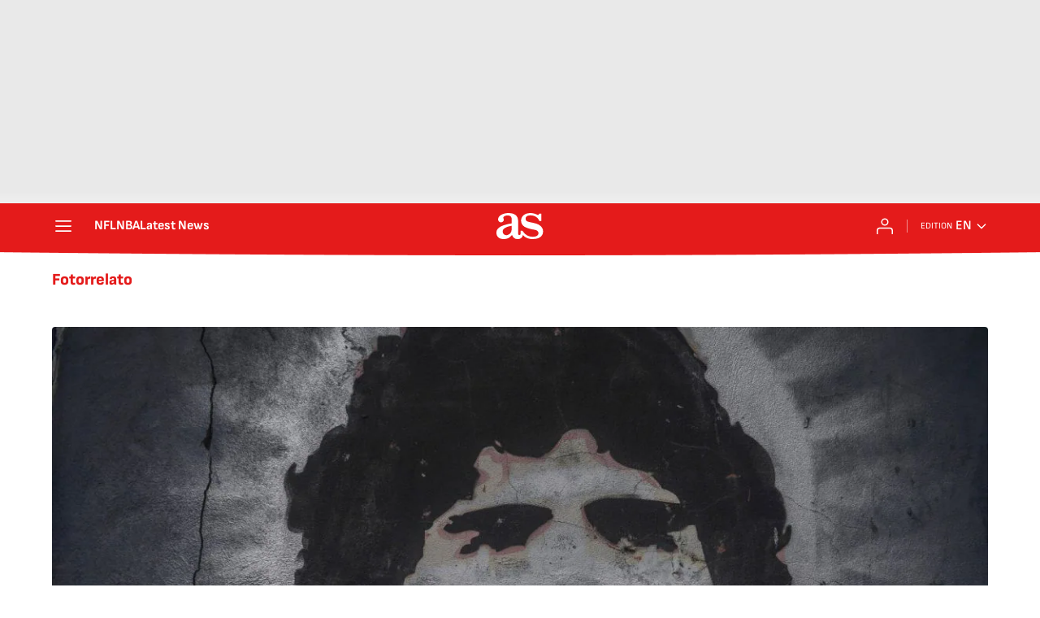

--- FILE ---
content_type: text/html; charset=utf-8
request_url: https://en.as.com/en/2021/11/25/fotorrelato/1637822816_360284.html?omnil=resrelart
body_size: 33415
content:
<!DOCTYPE html><html lang="en-us" prefix="og: http://ogp.me/ns# article: http://ogp.me/ns/article#"><head><meta charSet="UTF-8"/><meta name="viewport" content="width=device-width, initial-scale=1"/><link href="https://en.as.com/en/2021/11/25/fotorrelato/1637822816_360284.html?outputType=amp" rel="amphtml"/><link href="https://en.as.com/en/2021/11/25/fotorrelato/1637822816_360284.html" rel="canonical"/><title>A year after his death, Diego Maradona immortalised in global street art - AS USA</title><meta name="robots" content="max-snippet:-1, max-image-preview:large, max-video-preview:-1"/><meta name="description" content="Murals, graffiti and general street art of the Argentine icon, old and new exists in many parts of the world, with the bulk in Buenos Aires and Naples."/><meta property="og:url" content="https://en.as.com/en/2021/11/25/fotorrelato/1637822816_360284.html"/><meta property="og:site_name" content="AS USA"/><meta property="og:type" content="article"/><meta property="article:modified_time" content="2021-11-25T02:14:41-05:00"/><meta property="article:published_time" content="2021-11-25T02:14:41-05:00"/><meta property="article:author" content="AS USA"/><meta property="article:section" content="Fotorrelato"/><meta property="article:tag" content="Maradona"/><meta property="article:tag" content="SSC Nápoles"/><meta property="article:tag" content="Argentinos Juniors"/><meta property="article:tag" content="Argentina national football team"/><meta property="article:tag" content="Boca Juniors"/><meta property="article:tag" content="National teams"/><meta property="article:tag" content="Teams"/><meta property="article:tag" content="Football"/><meta property="article:tag" content="Sports"/><meta property="og:title" content="A year after his death, Diego Maradona immortalised in global street art"/><meta property="og:description" content="Murals, graffiti and general street art of the Argentine icon, old and new exists in many parts of the world, with the bulk in Buenos Aires and Naples."/><meta property="og:image" content="https://img.asmedia.epimg.net/resizer/v2/TU7HRWPSYZLQLDXGF3WAIBX3PM.jpg?auth=6a00a5ed7acf467254edfda4fdbdc721dfbe573868d575fc288b3261856cd5c6&amp;width=1472&amp;height=828&amp;smart=true"/><meta property="og:image:width" content="1472"/><meta property="og:image:height" content="828"/><meta property="og:updated_time" content="2021-11-25T02:14:41-05:00"/><meta name="twitter:site" content="@English_AS"/><meta name="twitter:card" content="summary_large_image"/><meta name="twitter:creator" content="@English_AS"/><meta name="twitter:title" content="A year after his death, Diego Maradona immortalised in global street art"/><meta name="twitter:description" content="Murals, graffiti and general street art of the Argentine icon, old and new exists in many parts of the world, with the bulk in Buenos Aires and Naples."/><meta name="twitter:image" content="https://img.asmedia.epimg.net/resizer/v2/TU7HRWPSYZLQLDXGF3WAIBX3PM.jpg?auth=6a00a5ed7acf467254edfda4fdbdc721dfbe573868d575fc288b3261856cd5c6&amp;width=644&amp;height=362&amp;smart=true"/><meta property="mrf:secondary_title" content="A year after his death, Diego Maradona immortalised in global street art"/><meta property="mrf:tags" content="keyword:Maradona;keyword:SSC Nápoles;keyword:Argentinos Juniors;keyword:Argentina national football team;keyword:Boca Juniors;keyword:National teams;keyword:Teams;keyword:Football;keyword:Sports"/><meta property="mrf:sections" content="fotorrelato"/><link rel="alternate" hrefLang="en" href="https://en.as.com/en/2021/11/25/fotorrelato/1637822816_360284.html"/><script type="application/ld+json">[{"@context":"https://schema.org/","@type":"BreadcrumbList","itemListElement":[{"@type":"ListItem","item":{"@id":"https://en.as.com/","@type":"CollectionPage","name":"AS USA"},"position":1},{"@type":"ListItem","item":{"@id":"https://en.as.com/fotorrelato/","@type":"CollectionPage","name":"Fotorrelato"},"position":2},{"@type":"ListItem","item":{"@id":"https://en.as.com/en/2021/11/25/fotorrelato/1637822816_360284.html","@type":"ItemPage","name":"A year after his death, Diego Maradona immortalised in global street art"},"position":3}]},{"@context":"https://schema.org/","@type":["NewsArticle"],"headline":"A year after his death, Diego Maradona immortalised in global street art","url":"https://en.as.com/en/2021/11/25/fotorrelato/1637822816_360284.html","datePublished":"2021-11-25T02:14:41-05:00","dateModified":"2021-11-25T02:14:41-05:00","description":"Murals, graffiti and general street art of the Argentine icon, old and new exists in many parts of the world, with the bulk in Buenos Aires and Naples.","author":[{"@type":"Person","name":"AS USA","url":"https://en.as.com/autor/as-english/"}],"articleSection":"Fotorrelato","mainEntityOfPage":{"@type":"WebPage","@id":"https://en.as.com/en/2021/11/25/fotorrelato/1637822816_360284.html","name":"A year after his death, Diego Maradona immortalised in global street art"},"image":["https://img.asmedia.epimg.net/resizer/v2/TU7HRWPSYZLQLDXGF3WAIBX3PM.jpg?auth=6a00a5ed7acf467254edfda4fdbdc721dfbe573868d575fc288b3261856cd5c6&width=1472&height=828&smart=true","https://img.asmedia.epimg.net/resizer/v2/TU7HRWPSYZLQLDXGF3WAIBX3PM.jpg?auth=6a00a5ed7acf467254edfda4fdbdc721dfbe573868d575fc288b3261856cd5c6&width=1472&height=1104&smart=true","https://img.asmedia.epimg.net/resizer/v2/TU7HRWPSYZLQLDXGF3WAIBX3PM.jpg?auth=6a00a5ed7acf467254edfda4fdbdc721dfbe573868d575fc288b3261856cd5c6&width=1200&height=1200&smart=true"],"publisher":[{"@type":"NewsMediaOrganization","logo":{"@type":"ImageObject","url":"https://static.as.com/dist/resources/images/logos/as/as.svg","height":117,"width":217,"representativeOfPage":true},"name":"AS USA","url":"https://en.as.com"}],"isAccessibleForFree":true}]</script><meta name="theme-color" content="#ffffff"/><link rel="icon" type="image/x-icon" href="https://static.as.com/dist/resources/images/favicon/favicon.ico"/><link rel="icon" sizes="96x96" type="image/png" href="https://static.as.com/dist/resources/images/favicon/favicon-96x96.png"/><link rel="icon" type="image/svg+xml" href="https://static.as.com/dist/resources/images/favicon/favicon.svg"/><link rel="mask-icon" type="image/svg+xml" href="https://static.as.com/dist/resources/images/favicon/safari-pinned-tab.svg" color="#E41B1B"/><link rel="apple-touch-icon" type="image/png" href="https://static.as.com/dist/resources/images/favicon/apple-touch-icon-180x180.png"/><link rel="manifest" href="/pf/resources/manifests/site.webmanifest?d=780"/><link rel="preconnect" href="https://static.as.com"/><link rel="preload" as="image" href="https://img.asmedia.epimg.net/resizer/v2/TU7HRWPSYZLQLDXGF3WAIBX3PM.jpg?auth=6a00a5ed7acf467254edfda4fdbdc721dfbe573868d575fc288b3261856cd5c6&amp;width=360&amp;height=203&amp;smart=true" imageSrcSet="https://img.asmedia.epimg.net/resizer/v2/TU7HRWPSYZLQLDXGF3WAIBX3PM.jpg?auth=6a00a5ed7acf467254edfda4fdbdc721dfbe573868d575fc288b3261856cd5c6&amp;width=360&amp;height=203&amp;smart=true 360w, https://img.asmedia.epimg.net/resizer/v2/TU7HRWPSYZLQLDXGF3WAIBX3PM.jpg?auth=6a00a5ed7acf467254edfda4fdbdc721dfbe573868d575fc288b3261856cd5c6&amp;width=644&amp;height=362&amp;smart=true 644w, https://img.asmedia.epimg.net/resizer/v2/TU7HRWPSYZLQLDXGF3WAIBX3PM.jpg?auth=6a00a5ed7acf467254edfda4fdbdc721dfbe573868d575fc288b3261856cd5c6&amp;width=736&amp;height=414&amp;smart=true 736w, https://img.asmedia.epimg.net/resizer/v2/TU7HRWPSYZLQLDXGF3WAIBX3PM.jpg?auth=6a00a5ed7acf467254edfda4fdbdc721dfbe573868d575fc288b3261856cd5c6&amp;width=976&amp;height=549&amp;smart=true 976w, https://img.asmedia.epimg.net/resizer/v2/TU7HRWPSYZLQLDXGF3WAIBX3PM.jpg?auth=6a00a5ed7acf467254edfda4fdbdc721dfbe573868d575fc288b3261856cd5c6&amp;width=1200&amp;height=675&amp;smart=true 1200w" imageSizes="
    (min-width: 1192px) 1152px,
    (min-width: 1000px) calc(100vw - 40px),
    (min-width: 768px) 648px,
    100vw" fetchpriority="high"/><link rel="preload" href="https://static.as.com/dist/resources/fonts/sofiasans/sofiasans-800.woff2" as="font" crossorigin="anonymous" type="font/woff2"/><link rel="preload" href="https://static.as.com/dist/resources/fonts/sourcesans3/sourcesans3-300.woff2" as="font" crossorigin="anonymous" type="font/woff2"/><link rel="preload" as="script" fetchpriority="low" href="https://static.prisa.com/dist/subs/pmuser/v2/stable/pmuser.min.js"/><style>@font-face{font-family:sourcesans3;font-style:normal;font-weight:300;font-display:swap;src:url(https://static.as.com/dist/resources/fonts/sourcesans3/sourcesans3-300.woff2) format("woff2"),url(https://static.as.com/dist/resources/fonts/sourcesans3/sourcesans3-300.woff) format("woff"),url(https://static.as.com/dist/resources/fonts/sourcesans3/sourcesans3-300.ttf) format("truetype")}@font-face{font-family:sourcesans3;font-style:normal;font-weight:400;font-display:swap;src:url(https://static.as.com/dist/resources/fonts/sourcesans3/sourcesans3-400.woff2) format("woff2"),url(https://static.as.com/dist/resources/fonts/sourcesans3/sourcesans3-400.woff) format("woff"),url(https://static.as.com/dist/resources/fonts/sourcesans3/sourcesans3-400.ttf) format("truetype")}@font-face{font-family:sourcesans3;font-style:normal;font-weight:600;font-display:swap;src:url(https://static.as.com/dist/resources/fonts/sourcesans3/sourcesans3-600.woff2) format("woff2"),url(https://static.as.com/dist/resources/fonts/sourcesans3/sourcesans3-600.woff) format("woff"),url(https://static.as.com/dist/resources/fonts/sourcesans3/sourcesans3-600.ttf) format("truetype")}@font-face{font-family:sourcesans3;font-style:normal;font-weight:700;font-display:swap;src:url(https://static.as.com/dist/resources/fonts/sourcesans3/sourcesans3-700.woff2) format("woff2"),url(https://static.as.com/dist/resources/fonts/sourcesans3/sourcesans3-700.woff) format("woff"),url(https://static.as.com/dist/resources/fonts/sourcesans3/sourcesans3-700.ttf) format("truetype")}@font-face{font-family:sourcesans3;font-style:normal;font-weight:800;font-display:swap;src:url(https://static.as.com/dist/resources/fonts/sourcesans3/sourcesans3-800.woff2) format("woff2"),url(https://static.as.com/dist/resources/fonts/sourcesans3/sourcesans3-800.woff) format("woff"),url(https://static.as.com/dist/resources/fonts/sourcesans3/sourcesans3-800.ttf) format("truetype")}@font-face{font-family:sofiasans;font-style:normal;font-weight:200;font-display:swap;src:url(https://static.as.com/dist/resources/fonts/sofiasans/sofiasans-200.woff2) format("woff2"),url(https://static.as.com/dist/resources/fonts/sofiasans/sofiasans-200.woff) format("woff"),url(https://static.as.com/dist/resources/fonts/sofiasans/sofiasans-200.ttf) format("truetype")}@font-face{font-family:sofiasans;font-style:normal;font-weight:300;font-display:swap;src:url(https://static.as.com/dist/resources/fonts/sofiasans/sofiasans-300.woff2) format("woff2"),url(https://static.as.com/dist/resources/fonts/sofiasans/sofiasans-300.woff) format("woff"),url(https://static.as.com/dist/resources/fonts/sofiasans/sofiasans-300.ttf) format("truetype")}@font-face{font-family:sofiasans;font-style:normal;font-weight:400;font-display:swap;src:url(https://static.as.com/dist/resources/fonts/sofiasans/sofiasans-400.woff2) format("woff2"),url(https://static.as.com/dist/resources/fonts/sofiasans/sofiasans-400.woff) format("woff"),url(https://static.as.com/dist/resources/fonts/sofiasans/sofiasans-400.ttf) format("truetype")}@font-face{font-family:sofiasans;font-style:italic;font-weight:400;font-display:swap;src:url(https://static.as.com/dist/resources/fonts/sofiasans/sofiasans-400-italic.woff2) format("woff2"),url(https://static.as.com/dist/resources/fonts/sofiasans/sofiasans-400-italic.woff) format("woff"),url(https://static.as.com/dist/resources/fonts/sofiasans/sofiasans-400-italic.ttf) format("truetype")}@font-face{font-family:sofiasans;font-style:normal;font-weight:600;font-display:swap;src:url(https://static.as.com/dist/resources/fonts/sofiasans/sofiasans-600.woff2) format("woff2"),url(https://static.as.com/dist/resources/fonts/sofiasans/sofiasans-600.woff) format("woff"),url(https://static.as.com/dist/resources/fonts/sofiasans/sofiasans-600.ttf) format("truetype")}@font-face{font-family:sofiasans;font-style:normal;font-weight:700;font-display:swap;src:url(https://static.as.com/dist/resources/fonts/sofiasans/sofiasans-700.woff2) format("woff2"),url(https://static.as.com/dist/resources/fonts/sofiasans/sofiasans-700.woff) format("woff"),url(https://static.as.com/dist/resources/fonts/sofiasans/sofiasans-700.ttf) format("truetype")}@font-face{font-family:sofiasans;font-style:normal;font-weight:800;font-display:swap;src:url(https://static.as.com/dist/resources/fonts/sofiasans/sofiasans-800.woff2) format("woff2"),url(https://static.as.com/dist/resources/fonts/sofiasans/sofiasans-800.woff) format("woff"),url(https://static.as.com/dist/resources/fonts/sofiasans/sofiasans-800.ttf) format("truetype")}@font-face{font-family:sofiasans;font-style:italic;font-weight:800;font-display:swap;src:url(https://static.as.com/dist/resources/fonts/sofiasans/sofiasans-800-italic.woff2) format("woff2"),url(https://static.as.com/dist/resources/fonts/sofiasans/sofiasans-800-italic.woff) format("woff"),url(https://static.as.com/dist/resources/fonts/sofiasans/sofiasans-800-italic.ttf) format("truetype")}@font-face{font-family:sofiasans;font-style:normal;font-weight:900;font-display:swap;src:url(https://static.as.com/dist/resources/fonts/sofiasans/sofiasans-900.woff2) format("woff2"),url(https://static.as.com/dist/resources/fonts/sofiasans/sofiasans-900.woff) format("woff"),url(https://static.as.com/dist/resources/fonts/sofiasans/sofiasans-900.ttf) format("truetype")}html{line-height:1.15;-webkit-text-size-adjust:100%;-moz-text-size-adjust:100%;text-size-adjust:100%;-webkit-font-smoothing:antialiased}body{margin:0;overflow-x:hidden}a{color:inherit}abbr[title]{border-bottom:none;text-decoration:underline;-webkit-text-decoration:underline dotted;text-decoration:underline dotted}b,strong{font-weight:bolder}button{font-family:inherit;font-size:100%;line-height:1.15;margin:0}button{color:inherit;background-color:unset;border:none;padding:0;box-sizing:border-box}button{overflow:visible}button{text-transform:none}[type=button],button{-webkit-appearance:auto;-moz-appearance:auto;appearance:auto}[type=button]::-moz-focus-inner,button::-moz-focus-inner{border-style:none;padding:0}[type=button]:-moz-focusring,button:-moz-focusring{outline:ButtonText dotted 1px}::-webkit-file-upload-button{-webkit-appearance:auto;appearance:auto;font:inherit}figure{margin:0}._rt-16x9{aspect-ratio:16/9}._hidden{display:none!important}.sr-only{position:absolute;left:-1px;top:auto;width:1px;height:1px;overflow:hidden}:focus-visible{outline:#1b4be4 solid 2px;border-radius:4px}.ad{position:relative;display:flex;justify-content:center;margin-left:auto;margin-right:auto}.ad-ldb{align-items:center;min-height:100px;max-width:320px}.mha-wr{position:relative}.mha-wr .ad-ldb-1{max-width:100%;background:linear-gradient(to top,#f0f0f0,#e9e9e9 6%);z-index:10000015}.mha-wr .ad-ldb-1>div{max-width:320px}.ldb--is-fixed .ad-ldb-1{position:sticky;top:0}.ad:not(.ad-nstd)>div{position:sticky;top:4.625rem}.ad-ldb-1>div{top:0}.ad-mpu>div{max-width:300px;margin:0 auto}.ai{position:relative}.ai svg{width:100%;height:auto;fill:#fff}.ai-ar-d svg,.ai-ar-d-b svg{transform:rotate(90deg)}.ai-ar-l svg{transform:rotate(180deg)}.mh{position:relative}.mh_wr{position:relative;min-height:3.5rem}.mh_c{position:relative;margin:0 auto;display:flex;align-items:center;height:3.5rem;color:#fff;font:400 1rem/1rem sofiasans,sans-serif;padding:0 1rem;z-index:10000010}.mh_c a{text-decoration:none;color:inherit}.mh_c:before{content:"";position:absolute;top:0;left:50%;width:100vw;height:3.5rem;background:url(https://static.as.com/dist/resources/images/v2/ui/main-header-bg-xs.png) center center no-repeat;background-size:auto;z-index:-1;transform:translate(-50%)}.mh_hb{display:flex;align-items:center;position:relative;margin:0 auto 0 0;padding:0;color:#fff;background:0 0;border:0}.mh_hb .ai{height:1.75rem;width:1.75rem}.mh_nav,.mh_sc-close{display:none}.mh_logo{position:absolute;left:50%;transform:translate(-50%)}.mh_logo .ai{display:block;width:2.9375rem;height:1.625rem}.mh_to{position:relative;display:flex;align-items:center;order:2;background-color:#e41b1b}.mh_nw,.mh_su{display:none;position:relative}.mh_nw .ai{display:flex;height:1.5rem;width:1.5rem}.mh_xt{display:none}.mh_u{position:relative;display:flex;align-items:center;min-width:1.25rem}.mh_u .ai{display:flex;height:1.5rem;width:1.5rem}.mh_u_i{position:relative;display:flex;align-items:center}.mh_u_long{display:none}.mh_u_short{text-transform:uppercase;font-weight:700}.mh_u_badge{position:relative;width:1.5625rem;height:1.5625rem;display:flex;align-items:center;justify-content:center;margin-left:-.4375rem;margin-top:-.9375rem}.mh_u_badge:after{content:"";display:block;box-sizing:border-box;width:1.125rem;height:1.125rem;background:url(data:image/svg+xml,%3Csvg\ width=\'15\'\ height=\'15\'\ fill=\'none\'\ xmlns=\'http://www.w3.org/2000/svg\'%3E%3Cpath\ d=\'M7.12507\ 1.00708c.489\ 0\ .88541.39641.88541.88542l.00003.39023C9.86703\ 2.68806\ 11.257\ 4.3415\ 11.257\ 6.31958v2.36111l1.3378\ 1.60531c.4174.5009.3497\ 1.2453-.1512\ 1.6627-.2121.1768-.4796.2737-.7557.2737H2.56227c-.652\ 0-1.18056-.5286-1.18056-1.1806\ 0-.2762.09683-.5436.27363-.7558l1.33778-1.60531V6.31958c0-1.97808\ 1.38999-3.63152\ 3.24651-4.03685l.00002-.39023c0-.48901.39642-.88542.88542-.88542ZM8.30562\ 12.8126c0\ .652-.52855\ 1.1806-1.18055\ 1.1806s-1.18056-.5286-1.18056-1.1806h2.36111Z\'\ fill=\'%23E41B1B\'/%3E%3C/svg%3E) center center no-repeat #ffd419;background-size:12px;border:1px solid #e41b1b;border-radius:50%;animation:2.4s 3 mh_u_badge;animation-delay:1s}.mh_u_m{display:flex;position:absolute;top:1.875rem;right:-.25rem;min-width:9.5rem;flex-direction:column;gap:1rem;padding:1rem;background:#fff;border:.0625rem solid #e9e9e9;border-radius:.25rem 0 .25rem .25rem;visibility:hidden}.mh_u_m_t{font-size:.875rem;line-height:1.25rem;font-weight:600;text-align:center;color:#4a4a4a}.mh_u_m_t a{font-size:1rem;color:#e41b1b}.mh_u_btn-close{position:absolute;top:-2.125rem;right:-.0625rem;padding:.25rem .25rem .5rem;background:#fff;border-radius:.25rem .25rem 0 0;border:.0625rem solid #e9e9e9;border-bottom:none}.mh_u_btn-close .ai{display:block;height:1.3125rem;width:1.3125rem}.mh_u_btn-close .ai svg{fill:#222}.mh_u_btn{display:flex;position:relative;font:600 1rem/1.125rem sofiasans,sans-serif;color:#fff;text-align:center;background-color:#e41b1b;padding:.5rem 1rem;border-radius:.5rem;justify-content:center;white-space:nowrap}.mh_u_btn .ai{width:1rem;height:1rem;margin-right:.5rem}@keyframes mh_u_badge{0%{animation-timing-function:ease-out;transform:scale(1)}11%{animation-timing-function:ease-out;transform:scale(1.2)}22%{animation-timing-function:ease-out;transform:scale(1)}33%{animation-timing-function:ease-out;transform:scale(1.2)}44%{animation-timing-function:ease-out;transform:scale(1)}to{transform:scale(1)}}.mh_ed{display:none;position:relative;background-color:#e41b1b}.mh_ed_m{visibility:hidden}.msh{position:fixed;top:0;left:0;width:100%;height:100%;z-index:99999999;overflow:hidden;visibility:hidden}.msh_c{position:relative;width:300vw;height:100%;overflow:hidden auto;display:flex;flex-direction:column;align-items:flex-start;z-index:1}.msh_c:before{content:"";position:fixed;top:0;left:0;width:100%;height:100%;background:#fff;z-index:-1}.msh_c nav{width:100%}.msh_c a{text-decoration:none;color:inherit}.msh_btn-close{position:relative;margin:0 auto 0 0;padding:1.25rem;max-width:100vw;font-size:1.5rem;background:0 0;border:none}.msh_btn-close .ai{display:block;width:24px;height:24px}.msh_btn-close .ai svg{fill:#222}.msh_s{position:relative;padding:20px 0;margin:0 20px;border-top:.0625rem solid #e9e9e9;color:#3a3a3a;font:400 1rem/1.25rem sofiasans,sans-serif;width:100%;max-width:calc(100vw - 40px)}.msh_s_t{display:block;font-weight:600;color:#323232;margin-bottom:.5rem}.msh_s strong,.msh_s--t li{font-weight:600}.msh_li{font-weight:400;list-style:none;padding:0;margin:0}.msh_li a{display:flex;align-items:center;margin-bottom:.75rem}.msh_li .ai{display:block;width:1rem;height:1.125rem}.msh_li .ai-mail{margin-right:.75rem}.msh_li .ai-mail svg{fill:#3a3a3a}.msh_li .ai-ar-r svg{fill:#3a3a3a}.msh_li li:last-child>a{margin-bottom:0}.msh_li .msh_li--1,.msh_li .msh_li--2{position:relative}.msh_li:only-child>a{margin-bottom:0}.msh_s-topics .msh_li{display:flex;align-items:center;flex-wrap:wrap;gap:.5rem;font-size:.8125rem;line-height:1rem;font-weight:400;color:#4a4a4a}.msh_s-topics .msh_li a{margin-bottom:0}.msh .w_sb{gap:.75rem}.msh .w_sb_bt{width:2.25rem;height:2.25rem}.msh .msh_li_ar{position:absolute;top:0;right:0}.msh_sm{background-color:#fff;position:fixed;top:0;left:0;width:100%}.msh_btn-back{display:flex;align-items:center;margin:0 auto 0 0;padding:1.25rem;background:0 0;border:none;line-height:24px}.msh_btn-back .ai{display:block;height:24px;width:24px;margin-right:8px}.msh_btn-back .ai svg{fill:#222}.sh{position:relative;margin:0 auto;max-width:1152px}.sh_c{position:relative;display:grid;grid-template-columns:1fr auto;background-color:#fff;padding:0}.sh_c:after{content:"";position:absolute;left:20px;right:20px;bottom:0;height:1px;background:#e9e9e9}.sh_t{display:flex;align-items:center;justify-content:center;margin:0;min-height:52px;padding:0 1.25rem}.sh_t_e{display:flex;align-items:center;margin:0}.sh_t_l{position:relative;font:800 1.25rem sofiasans,sans-serif;color:#e41b1b;text-decoration:none;text-wrap:balance;height:100%;display:flex;align-items:center}.sh_t_l .ai{display:none}.sh_m{grid-column:1/3;overflow-x:scroll;display:flex;margin:0 auto;max-width:100%;padding:.25rem 0 1rem}.sh_m_i{font:400 .875rem/1rem sofiasans,sans-serif;padding:.25rem .75rem;color:#3a3a3a;background-color:#faf8f4;border-radius:1.25rem;flex:0 0 auto;text-decoration:none;margin-left:.5rem}.sh_m_i:first-child{margin-left:1.25rem}.sh_m_i:last-child{margin-right:1.25rem}.sh_m_i.is-selected{background-color:#fff;color:#e41b1b;font-weight:700;border:.0625rem solid #e0d7c0}.sh_m_trk{display:flex;flex:0 0 auto}.sh .ad-nstd{grid-row:1/2;grid-column:2/3;display:flex;align-items:center;justify-content:flex-end}.mo{position:fixed;inset:0;z-index:99999999;display:none}.mo:before{content:"";position:absolute;inset:0;background-color:#22222280}.mo_w{position:relative;display:flex;justify-content:center;align-items:center;height:100%;width:100%;padding:1.25rem;box-sizing:border-box}.mo_b{position:relative;z-index:1}.mo_hz{position:absolute;inset:0;z-index:0}.mo_btn-close{position:absolute;background:0 0;border:none;padding:0;inset:1.25rem 1.25rem auto auto;width:1.5rem;height:1.5rem;flex:0 0 auto;z-index:2}.mo_btn-close .ai{display:block;width:100%;height:100%}.w_eds_li{display:flex;flex-wrap:wrap;gap:.625rem 1rem;list-style:none;padding:0;margin:0;font:400 1rem/1.25rem sofiasans,sans-serif}.w_eds_li a{min-width:120px;display:flex;align-items:center;text-decoration:none;color:inherit}.w_eds_flag{position:relative;width:1rem;height:1rem;overflow:hidden;border-radius:50%;border:.0625rem solid #fff;outline:#c9c9c9 solid .0625rem;margin-right:.5rem}.w_eds_flag img{position:relative;left:50%;height:1rem;aspect-ratio:29/18;transform:translate(-50%)}.w_sb{display:flex;align-items:center;gap:.375rem}.w_sb_bt{display:inline-flex;justify-content:center;align-items:center;border-radius:1.75rem;width:2.25rem;height:2.25rem;text-decoration:none}.w_sb_bt:has(.ai-tw){background-color:#000}.w_sb_bt:has(.ai-fb){background-color:#1877f2}.w_sb_bt:has(.ai-wa){background-color:#25d366}.w_sb .ai{height:1.75rem;width:1.75rem}.w_sb_com{display:flex;flex-direction:row-reverse;align-items:center;border-radius:1.75rem;border:.0625rem solid #c9c9c9;font:600 1rem sourcesans3,sans-serif;color:#e41b1b;height:2.125rem;width:auto;min-width:2.125rem}.w_sb_com .ai{height:1.5rem;width:1.5rem;margin:0 .375rem 0 .75rem}.w_sb_com .ai svg{stroke:#e41b1b;fill:none}.w_sb_com .ai:first-child{margin:0 .25rem}.w_sb_count{margin:0 1rem 0 0}.wr-c{display:block;padding:1rem 1.25rem 0;margin:0 auto;background-color:#fff}.wr-c>main,.wr-c>main>article{display:contents}.a_m{position:relative}.a_m_c,.a_m_w{position:relative;display:block}.a_m img{display:block;width:100%;height:100%;-o-object-fit:cover;object-fit:cover}.a_m_p{color:#656565;font:400 .75rem/1.125rem sourcesans3,sans-serif;text-align:right;padding:.375rem 1.25rem}.a_m_m{text-transform:uppercase}.a_m_m:not(:first-child):before{content:"/";margin:0 .25rem}.a_e{display:grid;grid-template-columns:1fr;position:relative;margin-bottom:3rem;font:1rem/1.125rem sourcesans3,sans-serif}.a_e_txt{text-align:center}.a_k{display:inline-block;font:800 .875rem/1rem sofiasans,sans-serif;color:#fff;background:#e41b1b;padding:.375rem 1.5rem .3125rem;border-radius:1.875rem;text-transform:uppercase;margin-bottom:1rem;text-decoration:none}.a_t{font:800 2rem/2.125rem sofiasans,sans-serif;margin:0 0 1.5rem;color:#222}.a_st{font:300 1.3125rem/1.5rem sofiasans,sans-serif;color:#222;margin:0}.a_e .a_e_m{grid-row:1/2;margin:0-1.25rem 1rem}.a_c{font:1.375rem/1.875rem sourcesans3,sans-serif;color:#222}.a_c>p{margin:1rem 0 0}.a_c>p b{font-weight:700}.a_c>p:first-child{margin-top:0}.a_c>p a{color:#e41b1b}.a_rel{margin:2.5rem 0 0;padding:1.25rem 0;border-top:.0625rem solid gray;border-bottom:.0625rem solid gray}.a_rel_b{min-height:17.5625rem}.a_md{display:flex;flex-wrap:wrap;gap:2rem 1rem;padding-bottom:1.5rem;font-family:sourcesans3,sans-serif}.a_md_i{display:block;width:3.5rem;height:3.5rem;flex:0 0 3.5rem;border-radius:50%;margin:0;overflow:hidden}.a_md_i img{display:block;width:3.5rem;height:3.5rem}.a_md_f{font-size:.8125rem;line-height:1.125rem;color:#656565}.a_md_f a{color:inherit;text-decoration:none}.a_md_f abbr{text-decoration:none}.a_md_txt{flex:1}.a_md .a_md_a+.a_md_f{margin-top:.25rem}.a_md_a_n{font:800 1.1875rem/1.25rem sofiasans,sans-serif;text-decoration:none;color:#222}.a_md_a_n~.a_md_a_n:before{content:"";display:inline-block;height:1rem;width:.0625rem;background-color:#e9e9e9;right:0;top:.1875rem;position:relative;margin:0 .75rem}.a_md_a_l,.a_md_a_tw{display:inline-block;margin:0-.3125rem 0 .5rem}.a_md_a_l .ai,.a_md_a_tw .ai{display:inline-block;vertical-align:bottom;height:1.25rem;width:1.25rem}.a_md_a_l svg,.a_md_a_tw svg{fill:#222}.a_md .w_sb{position:relative;grid-column:1/3;gap:.75rem;flex:1 1 100%}.a_md .w_sb:after{content:"";position:absolute;top:-1rem;left:0;width:100%;border-top:.0625rem dashed #c9c9c9}.a_md .w_sb .sr-only{color:#fff}.a_md:has(.a_sb){gap:1rem}.a_sb-wr{display:none}.a_sb{position:relative;flex:1 1 100%;display:flex;align-items:center;gap:.5rem;padding-top:1rem;border-top:1px dashed #e9e9e9}.a_sb_m{display:flex;position:relative;flex-wrap:wrap;width:16rem;z-index:1}.a_sb_m:before{content:"";position:absolute;inset:0;background:#fff;border-radius:.5rem;z-index:-1}.a_sb_t{flex:1 1 100%;font:600 1rem/2rem sofiasans,sans-serif;color:#3a3a3a;padding:.5rem 0 .25rem;margin:0 1rem;border-bottom:1px solid #e9e9e9}.a_sb_bt-close{position:absolute;top:.5rem;right:1rem;height:2rem;width:2rem}.a_sb_bt-close .ai{display:block;height:100%;width:100%}.a_sb_bt-close svg{fill:#3a3a3a}.a_sb_bt{display:flex;align-items:center;padding:.625rem .75rem;font:600 1rem/1rem sofiasans,sans-serif;color:#222;text-decoration:none;background:0 0;border:1px solid #e9e9e9;border-radius:2.25rem}.a_sb_bt .ai-share{height:1.5rem;width:1.5rem;margin:-.25rem -.3125rem}.a_sb_bt .ai-share svg{fill:#222}.a_sb_bt .ai-com{height:1.25rem;width:1.25rem;margin:-.125rem .5rem -.125rem 0}.a_sb_bt .ai-com svg{stroke:#222;fill:none}.a_sb .w_sb{margin:1.5rem auto 1.75rem;gap:1.5rem;flex:0 0 auto}.a_sb .w_sb_bt{height:3rem;width:3rem}.a_sb .w_sb:after{display:none}.a_tp_btn{color:#e41b1b;font-size:.8125rem;line-height:1.125rem;font-weight:600;position:relative;background:0 0;border:none;padding:0;margin:0}.a_tp_btn .ai{display:inline-block;position:relative;height:.75rem;width:.75rem;margin-left:.125rem;top:.125rem}.a_tp_btn .ai svg{fill:#3a3a3a}.a_tp_c{display:none;font-size:1rem;line-height:1.25rem;color:#3a3a3a;margin:.25rem 0}.w-tg{display:flex;font:1rem/1.875rem sofiasans,sans-serif;color:#656565;padding:.25rem 0;margin:1.5rem 0 0;border-top:.0625rem solid gray;border-bottom:.0625rem solid #e9e9e9}.a_com{display:flex;flex-direction:column;align-items:flex-start;padding:.625rem 0 0;margin:1.5rem 0 0;border-top:.0625rem solid gray}.w-prod{position:relative;padding:1.5rem 0 0;margin:1.5rem 0 0;border-top:.0625rem solid gray}.sh_c:after{left:0;right:0}.ad-tp{position:relative;overflow:hidden;min-height:3300px}.a_c{counter-reset:photostory}.a_ps{margin:3.5rem 0 0;counter-increment:photostory}.a_ps:first-child{margin-top:0}.a_ps .a_m{margin:0-1.25rem .75rem}.a_ps .a_m_w{background-color:#f5f5f5;overflow:hidden}.a_ps .a_m_w img{margin:auto;width:auto;height:auto;max-height:40.5rem;border-radius:0}.a_ps .a_m_p{display:grid;grid-template-columns:2.5rem 1fr;-moz-column-gap:.5rem;column-gap:.5rem;position:relative;padding-bottom:0}.a_ps .a_m_p:before{content:counter(photostory) ".";font:400 2rem/2rem sourcesans3,sans-serif;color:#3a3a3a;min-width:2.5rem;text-align:right;grid-column:1/2;grid-row:2/3}.a_ps .a_m_c,.a_ps .a_m_m,.a_ps .a_m_t{grid-column:2/3}.a_ps .a_m_m{margin-bottom:1rem;min-height:1.125rem}.a_ps .a_m_m:before{display:none}.a_ps .a_m_t{grid-row:2/3;font:800 1.625rem/1.75rem sofiasans,sans-serif;margin:0 0 .5rem;color:#222;text-align:left}.a_ps .a_m_c{font:400 1.375rem/1.875rem sourcesans3,sans-serif;color:#222;text-align:left}.a_ps .a_m_c b{font-weight:700}.a_ps .a_m_c a{color:#e41b1b}.ad-mpu{margin:3.5rem 0;padding:1.5rem 0;border-top:1px solid #e9e9e9;border-bottom:1px solid #e9e9e9}@media (min-width:576px) and (max-width:1152px){.mha-wr .ad-ldb-1>div{max-width:768px}.ad-ldb{min-height:90px;max-width:768px}}@media (min-width:576px){.mh_c:before{background-size:160% 100%}}@media (min-width:768px) and (max-width:999.98px){._hidden-md{display:none!important}.sh .ad-nstd{position:absolute;top:0;right:0}.wr-c{max-width:684px}}@media (min-width:768px){.mh_sc{display:none}.w_sb_com .ai{margin:0 .375rem 0 .75rem}.wr-c{padding:1.5rem 1.25rem 0}.a_m img{border-radius:.25rem}.a_m_p{font-size:.875rem;padding:.375rem 0}.a_t{font-size:2.5rem;line-height:2.625rem}.a_st{font-size:1.5rem;line-height:1.75rem}.a_e .a_e_m{margin:0 0 2rem}.a_c{padding:4rem 0 0}.a_md{flex-wrap:nowrap;align-items:center;gap:1.5rem;padding-bottom:1.5rem;border-bottom:.0625rem solid #e9e9e9}.a_md_i{width:4.625rem;flex:0 0 4.625rem;height:auto}.a_md_i img{width:100%;height:auto;aspect-ratio:1/1}.a_md .w_sb{margin-left:auto;gap:.5rem;flex:0 0 auto}.a_md .w_sb:after{display:none}.a_sb{flex:0 0 auto;border-top:none;padding-top:0}.a_sb_t{padding:.5rem 0 .5rem .5rem;margin:0 .5rem;line-height:1.5rem}.a_sb_m{width:10.25rem;border-radius:.25rem;border:1px solid #e9e9e9;background:#fff;box-shadow:0 4px 16px 2px #00000026}.a_sb_bt-close{right:.5rem;height:1.5rem;width:1.5rem}.a_sb .w_sb{margin:1rem;gap:.75rem}.a_sb .w_sb_bt{height:2.25rem;width:2.25rem}.w-prod{display:grid;grid-template-rows:max-content;grid-template-columns:repeat(8,1fr);grid-auto-flow:dense;-moz-column-gap:1.25rem;column-gap:1.25rem}.a_ps .a_m{margin:0 0 1rem}.a_ps .a_m_w{border-radius:.25rem}}@media (min-width:1000px){.mha-wr .ad-ldb-1>div{max-width:1200px}.ad-ldb{min-height:250px;max-width:970px}.mh{margin-bottom:.5rem}.mh_wr{min-height:4rem}.mh_c{max-width:1152px;padding:0 1.25rem;z-index:10000000}.mh_c:before{height:4rem;background:url(https://static.as.com/dist/resources/images/v2/ui/main-header-bg.png) center no-repeat}.mh_hb{margin:0 1.5rem 0 0}.mh_sc{display:none}.mh_nav{display:flex;gap:1.5rem;margin-right:auto;font-weight:700;background-color:#e41b1b}.mh_logo .ai{width:3.625rem;height:2rem}.mh_to{position:relative;display:flex;align-items:center;margin:0 2rem 0 auto;order:unset}.mh_to:after{content:"";position:absolute;right:-1rem;height:1rem;width:1px;background-color:#f28d8d}.mh_nw,.mh_su{display:flex;align-items:center;margin-left:2rem}.mh_nw:before,.mh_su:before{content:"";position:absolute;left:-1rem;height:1rem;width:.0625rem;background-color:#f28d8d}.mh_su:first-child{margin-left:0}.mh_su:first-child:before{display:none}.mh_u{font-weight:700;margin-left:2rem}.mh_u:before{content:"";position:absolute;left:-1rem;height:1rem;width:.0625rem;background-color:#f28d8d}.mh_u_short{display:none}.mh_u_long{display:block;margin:0 0 0 .5rem;max-width:120px;font-weight:700;text-overflow:ellipsis;overflow:hidden;white-space:nowrap}.mh_u_badge{flex:0 0 auto;width:1.875rem;height:1.875rem;margin:0 0 0 .25rem}.mh_u_badge:after{width:1.3125rem;height:1.3125rem;background-size:15px;border:none}.mh_u_btn-close{top:-1.875rem;padding-bottom:.25rem}.mh_u_m{top:1.625rem}.mh_ed{display:block}.mh_ed_btn{display:flex;align-items:center}.mh_ed_btn .ai{display:block;width:1rem;height:1rem;margin-left:.25rem}.mh_ed_lbl{font-size:.6875rem;text-transform:uppercase;margin-right:.25rem}.mh_ed_sel{position:relative;display:flex;align-items:center;font-weight:600;text-transform:uppercase}.mh_ed_m{display:flex;flex-direction:column;position:absolute;top:-.625rem;right:-.625rem;padding:0 1rem 1rem;border:.0625rem solid #e9e9e9;border-radius:.25rem;background-color:#fff}.mh_ed_m_btn-close{position:absolute;top:.5rem;right:.5rem}.mh_ed_m_btn-close .ai{display:block;height:1.3125rem;width:1.3125rem}.mh_ed_m_btn-close .ai svg{fill:#222}.mh_ed_m_t{position:relative;font-family:sofiasans,sans-serif;font-size:1rem;line-height:1.25rem;font-weight:600;color:#3a3a3a;margin:0 0 1rem;padding:.625rem 0}.mh_ed_m_t:after{content:"";position:absolute;bottom:0;left:-.5rem;right:-.5rem;background-color:#e9e9e9;height:.0625rem}.mh_ed .w_eds_li{gap:.75rem;color:#3a3a3a}.msh_c{overflow-x:hidden;width:calc(105% + 320px)}.msh_c:before{width:320px;z-index:0}.msh_c nav{width:320px}.msh_hz{position:fixed;inset:0;background:#22222280;z-index:-1}.msh_btn-close{margin-left:256px;margin-right:0}.msh_s{max-width:280px}.msh_s--t{border-top:none;border-bottom:.0625rem solid #e9e9e9}.msh_s-topics .msh_li{gap:.25rem .5rem}.msh_li .msh_li--1:before{content:"";position:absolute;right:-35px;top:0;transform:translateY(5px) rotate(45deg);width:.75rem;height:.75rem;background:#fff;visibility:hidden}.msh_li .msh_li--1 .msh_sm--1{margin:8px 0}.msh_li .msh_li--1 .msh_sm--1 .msh_s--t+.msh_s{border-top:none}.msh_li .msh_li--1 .msh_sm--1:after{content:"";position:fixed;height:200%;width:335px;top:0;left:320px;z-index:-1}.msh_li .msh_li--1 li .ai-ar-r{transform:rotate(90deg)}.msh_li .msh_li--1 li .msh_s{border:none;padding:0}.msh_li .msh_li--1 li .msh_sm{position:relative;top:auto;left:auto;padding-left:0;width:100%;margin:.5rem 0}.msh_li .msh_li--1 li .msh_sm_wr:before{display:none}.msh_li .msh_li--2{position:relative}.msh_li .msh_li--2 .msh_s--t+.msh_s{margin-top:.25rem}.msh_li a{margin-bottom:.25rem}.msh_sm{display:none;position:absolute;left:280px;width:320px;padding-left:28px;background:0 0;overflow:hidden}.msh_sm_wr{position:relative;max-height:calc(100vh - 16px);width:calc(100% + 30px);overflow:hidden auto}.msh_sm--1:before{content:"";position:absolute;top:0;bottom:0;width:320px;background-color:#fff}.msh_btn-back{display:none}.sh{display:flex;align-items:center;justify-content:space-between;padding:0 1.25rem;margin-top:.25rem}.sh_c{grid-template-columns:auto 1fr auto;flex:1 1 100%}.sh_c:after{display:none}.sh_t{padding:0}.sh_t_l .ai{display:flex;float:right;height:1rem;width:1rem;margin:0 0 0 .25rem}.sh_t_l .ai svg{fill:#e41b1b}.sh_m{grid-column:auto;align-items:center;padding:0;box-sizing:border-box;margin:0;overflow:hidden}.sh_m_i{margin-left:1rem}.sh_m_i:first-child{margin-left:1rem}.sh_m_i:last-child{margin-right:0}.sh .ad-nstd{grid-row:auto;grid-column:auto;margin:0}.mo_btn-close{inset:1.25rem 1.25rem auto auto;width:2.25rem;height:2.25rem}.wr-c{display:grid;grid-template-rows:max-content;grid-auto-flow:dense;grid-template-columns:repeat(12,1fr);-moz-column-gap:1.5rem;column-gap:1.5rem;max-width:1152px}.a_e{grid-template-columns:subgrid;grid-column:1/13;margin-bottom:4rem}.a_e_txt{grid-column:2/12}.a_e .a_m_p{border-bottom:.0625rem dashed #c9c9c9}.a_k{font-size:1rem}.a_t{font-size:3.125rem;line-height:3.25rem}.a_e .a_e_m{grid-column:1/13;margin:0 0 3rem}.a_c{grid-column:1/13;display:grid;grid-template-columns:subgrid}.a_c>p{grid-column:3/11;margin:1.25rem 0 0}.a_rel{grid-column:3/11}.a_rel_b{min-height:21.5625rem}.a_md{grid-column:3/11}.w-tg{grid-column:3/11;margin:2.5rem 0 0}.a_com{grid-column:3/11;margin:2.5rem 0 0}.w-prod{grid-column:1/13;grid-template-columns:repeat(12,1fr);-moz-column-gap:1.5rem;column-gap:1.5rem;margin:2.5rem 0 0;padding:1.5rem 0}.ad-tp{grid-column:3/11;margin-bottom:-.5rem;min-height:1700px}.a_ps{margin:4rem 0 0;grid-column:1/13;display:grid;grid-template-columns:subgrid}.a_ps .a_m{grid-column:1/13}.a_ps .a_m_p{grid-template-columns:repeat(12,1fr);-moz-column-gap:1.5rem;column-gap:1.5rem}.a_ps .a_m_p:before{grid-column:1/3;margin:0-.5rem 0 0}.a_ps .a_m_c,.a_ps .a_m_m,.a_ps .a_m_t{grid-column:1/span 12}.a_ps .a_m_t{grid-column:3/11;margin:0 0 1.5rem}.a_ps .a_m_c{grid-column:3/11}.ad-mpu{grid-column:1/13;margin:4rem 0 0;padding:2rem 0}}@media (min-width:1520px){.mh_xt{position:absolute;right:0;height:2.5rem;display:flex;align-items:center;gap:.5rem;padding:.1875rem 1rem;box-sizing:border-box;transform:translate(100%)}.mh_xt_l{display:flex;align-items:center;flex:0 0 auto;height:100%}.mh_xt_l img{max-height:2.125rem;display:block}}@media (max-width:999.98px){.msh_sm{left:100vw;height:100%;visibility:hidden}.msh_sm .msh_sm{left:200vw}.msh_sm_wr{height:100%;overflow-y:auto}}@media (max-width:767.98px){._hidden-xs{display:none!important}.mh_sc{display:flex;position:relative;font-weight:700;margin-right:1.25rem}.mh_sc:after{content:"";position:absolute;right:-.625rem;height:1rem;width:.0625rem;background-color:#f28d8d}.mh_sc-close{visibility:hidden;position:fixed;top:0;left:0;display:flex;justify-content:space-between;align-items:center;padding:0 .625rem 0 1.25rem;background-color:#efeff0;width:100vw;height:3.3125rem;z-index:10000020;transform:translateY(-50px)}.mh_sc-close_t{font:600 1rem/2rem sofiasans,sans-serif;color:#222}.mh_sc_btn-close{width:2rem;height:2rem}.mh_sc_btn-close .ai{display:block;height:100%;width:100%}.mh_sc_btn-close .ai svg{fill:#222}.mh_sc_btn-open{overflow:hidden;text-overflow:ellipsis;max-width:calc(50vw - 100px)}}</style><script type="text/javascript">
      window.didomiOnReady = window.didomiOnReady || [];
      window.didomiOnReady.push(function(Didomi) {
        function loader() {
          
      window._taboola = window._taboola || [];
      _taboola.push({photo:'auto'});
      !function(e, f, u, i) {
          if (!document.getElementById(i)) {
              e.async = 1;
              e.src = u;
              e.id = i;
              f.parentNode.insertBefore(e, f);
          }
      }(
        document.createElement('script'),
        document.getElementsByTagName('script')[0],
        '//cdn.taboola.com/libtrc/grupoprisa-asenglish/loader.js',
        'tb_loader_script'
      );
      if (window.performance && typeof window.performance.mark == 'function') {
          window.performance.mark('tbl_ic');
      }
      
      window._newsroom = window._newsroom || [];
      false

      !function(e, f, u) {
        e.async = 1;
        e.src = u;
        f.parentNode.insertBefore(e, f);
      }(
        document.createElement('script'),
        document.getElementsByTagName('script')[0],
        '//c2.taboola.com/nr/grupoprisa-asenglish/newsroom.js'
      );
    
        }
        if (Didomi.shouldConsentBeCollected()) {
          window.didomiOnReady = window.didomiOnReady || [];
          window.didomiOnReady.push(function() {
            Didomi.getObservableOnUserConsentStatusForVendor('42')
              .subscribe(function(consentStatus) {
                if (consentStatus === true || consentStatus === false) {
                  loader();
                }
              });
          });
        } else {
          loader();
        }
      });
    </script></head><body data-edition="en"><div class="mha-wr"><div class="ad ad-ldb ad-ldb-1 _hidden-xs _hidden-md" data-adtype="LDB" data-dynamic-id="layouts.photo-story.1" data-slot="/7811748/as_mob/google/en/fotorrelato/fotorrelato" data-vars-ad-slot="/7811748/as_mob/google/en/fotorrelato/fotorrelato"></div><header class="mh" role="banner"><div class="mh_wr"><div class="mh_c"><button class="mh_hb" type="button" aria-label="expand menu"><span class="ai ai-menu"><svg viewBox="0 0 48 48"><use xlink:href="#svg-menu"></use></svg></span></button><div class="mh_nav"><a href="https://en.as.com/nfl/" class="mh_n_i" aria-label="NFL" dtm-region="articulo_eng_fotorrelato_cabecera_nfl_none_none">NFL</a><a href="https://en.as.com/nba/" class="mh_n_i" aria-label="NBA" dtm-region="articulo_eng_fotorrelato_cabecera_nba_none_none">NBA</a><a href="https://en.as.com/latest_news/" class="mh_n_i" aria-label="Latest News" dtm-region="articulo_eng_fotorrelato_cabecera_latestnews_none_none">Latest News</a></div><span class="mh_logo"><a href="https://en.as.com" title="AS USA - Online sports newspaper" dtm-region="articulo_eng_fotorrelato_cabecera_logo_none_none"><span class="ai ai-as"><svg viewBox="0 0 47 26"><use xlink:href="#svg-as"></use></svg></span><span class="_hidden">AS USA</span></a></span><div class="mh_to"><div class="mh_u"><button class="mh_u_i" type="button" aria-label="Log in" name="connect" value="Log in"><span class="ai ai-user"><svg viewBox="0 0 48 48"><use xlink:href="#svg-user"></use></svg></span></button><div class="mh_u_m"><button class="mh_u_btn-close" type="button" aria-label="Close" name="close" value="Close"><span class="ai ai-close"><svg viewBox="0 0 48 48"><use xlink:href="#svg-close"></use></svg></span></button><a id="loginProfile" class="mh_u_btn" href="https://asfan.as.com/conectar/?backURL=https%3A%2F%2Fas.com%2F&amp;o=CABAS&amp;prod=REG" rel="nofollow">Log in</a><a id="registerLogout" class="mh_u_btn" href="https://asfan.as.com/registro/?backURL=https%3A%2F%2Fas.com%2F&amp;o=CABAS&amp;prod=REG" rel="nofollow">Sign in to comment</a></div><button aria-label="Your profile" name="profile" class="mh_u_i _hidden" type="button" value="Your profile"><span class="ai ai-user _hidden-xs _hidden-md"><svg viewBox="0 0 48 48"><use xlink:href="#svg-user"></use></svg></span><span class="ai ai-user-ok _hidden"><svg viewBox="0 0 48 48"><use xlink:href="#svg-user-ok"></use></svg></span><span class="mh_u_long">Hello</span><span class="mh_u_short"></span></button><script id="externalDataLogin" type="application/json">{"data":{"avatar":{"default":"https://static.prisa.com/user/avatares/varios/default.jpg","domain":"https://static.prisa.com"},"login":"https://asfan.as.com/conectar/?backURL=https%3A%2F%2Fas.com%2F&o=CABAS&prod=REG","logout":"https://asfan.as.com/desconectar/?backURL=","logoutText":"Log out","profile":"https://asfan.as.com/perfil/?backURL=","profileText":"Your profile","register":"https://asfan.as.com/registro/?backURL=https%3A%2F%2Fas.com%2F&o=CABAS&prod=REG","mySeasonUrl":"","mySeasonText":"My season","mySeasonBadge":"new"}}</script></div></div><div class="mh_ed"><button aria-label="Open international editions" class="mh_ed_btn" name="open_editions" type="button" value="Open international editions"><span class="mh_ed_lbl">EDITION</span><span class="mh_ed_sel">en</span><span class="ai ai-ar-d-b"><svg viewBox="0 0 48 48"><use xlink:href="#svg-ar-d-b"></use></svg></span></button><div class="mh_ed_m"><span class="mh_ed_m_t">Editions</span><button aria-label="Close International editions" class="mh_ed_m_btn-close" name="close" type="button" value="Close International editions"><span class="ai ai-close"><svg viewBox="0 0 48 48"><use xlink:href="#svg-close"></use></svg></span></button><div class="w_eds"><ul class="w_eds_li"><li><a class="has-cookies" site-edition="diarioas" href="https://as.com"><span class="w_eds_flag"><img src="https://static.as.com/dist/resources/images/v2/ui/flags/esp.png" alt="Spain" height="18" width="27" loading="lazy"/></span><span>Spain</span></a></li><li><a class="has-cookies" site-edition="diarioas-chile" href="https://chile.as.com"><span class="w_eds_flag"><img src="https://static.as.com/dist/resources/images/v2/ui/flags/chi.png" alt="Chile" height="18" width="27" loading="lazy"/></span><span>Chile</span></a></li><li><a class="has-cookies" site-edition="diarioas-colombia" href="https://colombia.as.com"><span class="w_eds_flag"><img src="https://static.as.com/dist/resources/images/v2/ui/flags/col.png" alt="Colombia" height="18" width="27" loading="lazy"/></span><span>Colombia</span></a></li><li><a class="has-cookies" site-edition="diarioas-en" href="https://en.as.com"><span class="w_eds_flag"><img src="https://static.as.com/dist/resources/images/v2/ui/flags/usa.png" alt="USA" height="18" width="27" loading="lazy"/></span><span>USA</span></a></li><li><a class="has-cookies" site-edition="diarioas-mexico" href="https://mexico.as.com"><span class="w_eds_flag"><img src="https://static.as.com/dist/resources/images/v2/ui/flags/mex.png" alt="Mexico" height="18" width="27" loading="lazy"/></span><span>Mexico</span></a></li><li><a class="has-cookies" site-edition="diarioas-us" href="https://as.com/us/"><span class="w_eds_flag"><img src="https://static.as.com/dist/resources/images/v2/ui/flags/usa.png" alt="US Latino" height="18" width="27" loading="lazy"/></span><span>US Latino</span></a></li><li><a class="has-cookies" site-edition="diarioas-america" href="https://as.com/america/"><span class="w_eds_flag"><img src="https://static.as.com/dist/resources/images/v2/ui/flags/america.png" alt="America" height="18" width="27" loading="lazy"/></span><span>America</span></a></li></ul></div><script id="externalDataHeaderEdition" type="application/json">{"data":{"cookie":{"diarioas":"setEspana","diarioas-chile":"setChile","diarioas-colombia":"setColombia","diarioas-mexico":"setMexico","diarioas-us":"setUs","diarioas-america":"setAmerica","diarioas-en":"setEnglish"}}}</script></div></div><div class="mh_xt"><a href="https://los40.us/" target="_blank" class="mh_xt_l" rel="noreferrer"><img src="https://static.as.com/dist/resources/images/logos/navextra/los40-usa.svg" alt="Los 40 USA" width="63" height="35" loading="lazy"/></a></div><div class="mh_sc _hidden"><button class="mh_sc_btn-open" type="button" aria-label="Open sports schedule">Scores</button><div class="mh_sc-close"><span class="mh_sc-close_t">Scores</span><button class="mh_sc_btn-close" type="button" aria-label="Close sports schedule"><span class="ai ai-close"><svg viewBox="0 0 48 48"><use xlink:href="#svg-close"></use></svg></span></button></div></div></div></div><div class="msh"><div class="msh_c"><button type="button" class="msh_btn-close"><span class="ai ai-close"><svg viewBox="0 0 48 48"><use xlink:href="#svg-close"></use></svg></span></button><div class="msh_s"><span class="msh_s_t">Editions</span><div class="w_eds"><ul class="w_eds_li"><li><a class="has-cookies" site-edition="diarioas" href="https://as.com"><span class="w_eds_flag"><img src="https://static.as.com/dist/resources/images/v2/ui/flags/esp.png" alt="Spain" height="18" width="27" loading="lazy"/></span><span>Spain</span></a></li><li><a class="has-cookies" site-edition="diarioas-chile" href="https://chile.as.com"><span class="w_eds_flag"><img src="https://static.as.com/dist/resources/images/v2/ui/flags/chi.png" alt="Chile" height="18" width="27" loading="lazy"/></span><span>Chile</span></a></li><li><a class="has-cookies" site-edition="diarioas-colombia" href="https://colombia.as.com"><span class="w_eds_flag"><img src="https://static.as.com/dist/resources/images/v2/ui/flags/col.png" alt="Colombia" height="18" width="27" loading="lazy"/></span><span>Colombia</span></a></li><li><a class="has-cookies" site-edition="diarioas-en" href="https://en.as.com"><span class="w_eds_flag"><img src="https://static.as.com/dist/resources/images/v2/ui/flags/usa.png" alt="USA" height="18" width="27" loading="lazy"/></span><span>USA</span></a></li><li><a class="has-cookies" site-edition="diarioas-mexico" href="https://mexico.as.com"><span class="w_eds_flag"><img src="https://static.as.com/dist/resources/images/v2/ui/flags/mex.png" alt="Mexico" height="18" width="27" loading="lazy"/></span><span>Mexico</span></a></li><li><a class="has-cookies" site-edition="diarioas-us" href="https://as.com/us/"><span class="w_eds_flag"><img src="https://static.as.com/dist/resources/images/v2/ui/flags/usa.png" alt="US Latino" height="18" width="27" loading="lazy"/></span><span>US Latino</span></a></li><li><a class="has-cookies" site-edition="diarioas-america" href="https://as.com/america/"><span class="w_eds_flag"><img src="https://static.as.com/dist/resources/images/v2/ui/flags/america.png" alt="America" height="18" width="27" loading="lazy"/></span><span>America</span></a></li></ul></div></div><nav><div class="msh_s"><ul class="msh_li"><li class="msh_li--1"><a data-subnav="scores" aria-label="Scores"><span>Scores</span></a><button type="button" class="msh_li_ar" aria-label="expand"><span class="ai ai-ar-r"><svg viewBox="0 0 48 48" aria-hidden="true"><use xlink:href="#svg-ar-r"></use></svg></span></button></li><li class="msh_li--1"><a data-subnav="nfl" aria-label="NFL"><span>NFL</span></a><button type="button" class="msh_li_ar" aria-label="expand"><span class="ai ai-ar-r"><svg viewBox="0 0 48 48" aria-hidden="true"><use xlink:href="#svg-ar-r"></use></svg></span></button></li><li class=""><a href="https://en.as.com/nba/" data-subnav="none" aria-label="NBA"><span>NBA</span></a></li><li class="msh_li--1"><a data-subnav="mlb" aria-label="MLB"><span>MLB</span></a><button type="button" class="msh_li_ar" aria-label="expand"><span class="ai ai-ar-r"><svg viewBox="0 0 48 48" aria-hidden="true"><use xlink:href="#svg-ar-r"></use></svg></span></button></li><li class=""><a href="https://en.as.com/ncaa/" data-subnav="none" aria-label="NCAA"><span>NCAA</span></a></li><li class="msh_li--1"><a data-subnav="soccer" aria-label="Soccer"><span>Soccer</span></a><button type="button" class="msh_li_ar" aria-label="expand"><span class="ai ai-ar-r"><svg viewBox="0 0 48 48" aria-hidden="true"><use xlink:href="#svg-ar-r"></use></svg></span></button></li><li class="msh_li--1"><a data-subnav="other sports" aria-label="Other Sports"><span>Other Sports</span></a><button type="button" class="msh_li_ar" aria-label="expand"><span class="ai ai-ar-r"><svg viewBox="0 0 48 48" aria-hidden="true"><use xlink:href="#svg-ar-r"></use></svg></span></button></li><li class="msh_li--1"><a data-subnav="latest news" aria-label="Latest News"><span>Latest News</span></a><button type="button" class="msh_li_ar" aria-label="expand"><span class="ai ai-ar-r"><svg viewBox="0 0 48 48" aria-hidden="true"><use xlink:href="#svg-ar-r"></use></svg></span></button></li><li class=""><a href="https://en.as.com/entertainment/" data-subnav="none" aria-label="Entertainment"><span>Entertainment</span></a></li><li class=""><a href="https://en.as.com/videos/" data-subnav="none" aria-label="Videos"><span>Videos</span></a></li><li class=""><a href="https://en.as.com/noticias/albumes/" data-subnav="none" aria-label="Photos"><span>Photos</span></a></li><li class=""><a href="https://en.as.com/meristation/" data-subnav="none" aria-label="MeriStation"><span>MeriStation</span></a></li><li class=""><a href="https://stories.as.com/en/" data-subnav="none" aria-label="Stories"><span>Stories</span></a></li></ul></div><script type="application/json" id="global-sheet">{"scores":"<div class=\"msh_sm msh_sm--1\" data-subnav=\"scores\"><div class=\"msh_sm_wr\"><button type=\"button\" class=\"msh_btn-back\"><span class=\"ai ai-ar-l\"><svg viewBox=\"0 0 48 48\"><use xlink:href=\"#svg-ar-l\"></use></svg></span><span>Return</span></button><div class=\"msh_s msh_s--t\"><ul class=\"msh_li\"><li><a href=\"https://en.as.com/resultados/\"><span>All About Scores</span></a></li></ul></div><div class=\"msh_s\"><ul class=\"msh_li\"><li class=\"msh_li--2\"><a title=\"NFL\"><span>NFL</span></a><button type=\"button\" class=\"msh_li_ar\" aria-label=\"expand\"><span class=\"ai ai-ar-r\"><svg viewBox=\"0 0 48 48\" aria-hidden=\"true\"><use xlink:href=\"#svg-ar-r\"></use></svg></span></button><div class=\"msh_sm msh_sm--2\"><div class=\"msh_sm_wr\"><button type=\"button\" class=\"msh_btn-back\"><span class=\"ai ai-ar-l\"><svg viewBox=\"0 0 48 48\"><use xlink:href=\"#svg-ar-l\"></use></svg></span><span>Return to<!-- --> <strong>Scores</strong></span></button><div class=\"msh_s msh_s--t\"><ul class=\"msh_li\"><li><a href=\"https://en.as.com/resultados/football/nfl/\"><span>All About NFL</span></a></li></ul></div><div class=\"msh_s\"><ul class=\"msh_li\"><li class=\"\"><a href=\"https://en.as.com/resultados/football/nfl-playoffs/\" title=\"All NFL\"><span>All NFL</span></a></li><li class=\"\"><a href=\"https://en.as.com/resultados/football/nfl/standings/\" title=\"Standings\"><span>Standings</span></a></li><li class=\"\"><a href=\"https://en.as.com/resultados/football/nfl-playoffs/scores/\" title=\"Results\"><span>Results</span></a></li><li class=\"\"><a href=\"https://en.as.com/resultados/football/nfl-playoffs/schedule/\" title=\"Schedule\"><span>Schedule</span></a></li></ul></div></div></div></li><li class=\"msh_li--2\"><a title=\"NBA\"><span>NBA</span></a><button type=\"button\" class=\"msh_li_ar\" aria-label=\"expand\"><span class=\"ai ai-ar-r\"><svg viewBox=\"0 0 48 48\" aria-hidden=\"true\"><use xlink:href=\"#svg-ar-r\"></use></svg></span></button><div class=\"msh_sm msh_sm--2\"><div class=\"msh_sm_wr\"><button type=\"button\" class=\"msh_btn-back\"><span class=\"ai ai-ar-l\"><svg viewBox=\"0 0 48 48\"><use xlink:href=\"#svg-ar-l\"></use></svg></span><span>Return to<!-- --> <strong>Scores</strong></span></button><div class=\"msh_s msh_s--t\"><ul class=\"msh_li\"><li><a href=\"https://en.as.com/resultados/baloncesto/nba/\"><span>All About NBA</span></a></li></ul></div><div class=\"msh_s\"><ul class=\"msh_li\"><li class=\"\"><a href=\"https://en.as.com/resultados/baloncesto/nba/\" title=\"All NBA\"><span>All NBA</span></a></li><li class=\"\"><a href=\"https://en.as.com/resultados/baloncesto/nba/jornada/\" title=\"Results\"><span>Results</span></a></li><li class=\"\"><a href=\"https://en.as.com/resultados/baloncesto/nba/calendario/\" title=\"Schedule\"><span>Schedule</span></a></li></ul></div></div></div></li><li class=\"msh_li--2\"><a title=\"Soccer\"><span>Soccer</span></a><button type=\"button\" class=\"msh_li_ar\" aria-label=\"expand\"><span class=\"ai ai-ar-r\"><svg viewBox=\"0 0 48 48\" aria-hidden=\"true\"><use xlink:href=\"#svg-ar-r\"></use></svg></span></button><div class=\"msh_sm msh_sm--2\"><div class=\"msh_sm_wr\"><button type=\"button\" class=\"msh_btn-back\"><span class=\"ai ai-ar-l\"><svg viewBox=\"0 0 48 48\"><use xlink:href=\"#svg-ar-l\"></use></svg></span><span>Return to<!-- --> <strong>Scores</strong></span></button><div class=\"msh_s msh_s--t\"><ul class=\"msh_li\"><li><a href=\"https://en.as.com/resultados/futbol/\"><span>All About Soccer</span></a></li></ul></div><div class=\"msh_s\"><ul class=\"msh_li\"><li class=\"\"><a href=\"https://en.as.com/resultados/futbol/\" title=\"All Soccer\"><span>All Soccer</span></a></li><li class=\"\"><a href=\"https://en.as.com/resultados/futbol/champions/\" title=\"Champions League\"><span>Champions League</span></a></li><li class=\"\"><a href=\"https://en.as.com/resultados/futbol/inglaterra/\" title=\"Premier League\"><span>Premier League</span></a></li><li class=\"\"><a href=\"https://en.as.com/resultados/futbol/primera/\" title=\"LaLiga\"><span>LaLiga</span></a></li><li class=\"\"><a href=\"https://en.as.com/resultados/futbol/mls/\" title=\"MLS\"><span>MLS</span></a></li><li class=\"\"><a href=\"https://en.as.com/resultados/futbol/copa_libertadores/\" title=\"Libertadores\"><span>Libertadores</span></a></li><li class=\"\"><a href=\"https://en.as.com/news/concacaf-champions-league/\" title=\"Concacaf Championship\"><span>Concacaf Championship</span></a></li></ul></div></div></div></li><li class=\"\"><a href=\"https://en.as.com/resultados/tenis/\" title=\"Tenis\"><span>Tenis</span></a></li><li class=\"\"><a href=\"https://en.as.com/resultados/motor/\" title=\"Motor Sport\"><span>Motor Sport</span></a></li></ul></div></div></div>","nfl":"<div class=\"msh_sm msh_sm--1\" data-subnav=\"nfl\"><div class=\"msh_sm_wr\"><button type=\"button\" class=\"msh_btn-back\"><span class=\"ai ai-ar-l\"><svg viewBox=\"0 0 48 48\"><use xlink:href=\"#svg-ar-l\"></use></svg></span><span>Return</span></button><div class=\"msh_s msh_s--t\"><ul class=\"msh_li\"><li><a href=\"https://en.as.com/nfl/\"><span>All About NFL</span></a></li></ul></div><div class=\"msh_s\"><ul class=\"msh_li\"><li class=\"\"><a href=\"https://en.as.com/news/afc-conferencia-americana-futbol/\" title=\"AFC\"><span>AFC</span></a></li><li class=\"\"><a href=\"https://en.as.com/news/nfc-conferencia-nacional-futbol/\" title=\"NFC\"><span>NFC</span></a></li></ul></div></div></div>","mlb":"<div class=\"msh_sm msh_sm--1\" data-subnav=\"mlb\"><div class=\"msh_sm_wr\"><button type=\"button\" class=\"msh_btn-back\"><span class=\"ai ai-ar-l\"><svg viewBox=\"0 0 48 48\"><use xlink:href=\"#svg-ar-l\"></use></svg></span><span>Return</span></button><div class=\"msh_s msh_s--t\"><ul class=\"msh_li\"><li><a href=\"https://en.as.com/mlb/\"><span>All About MLB</span></a></li></ul></div><div class=\"msh_s\"><ul class=\"msh_li\"><li class=\"\"><a href=\"https://en.as.com/news/liga-americana-mlb/\" title=\"AL\"><span>AL</span></a></li><li class=\"\"><a href=\"https://en.as.com/news/liga-nacional-mlb/\" title=\"NL\"><span>NL</span></a></li></ul></div></div></div>","soccer":"<div class=\"msh_sm msh_sm--1\" data-subnav=\"soccer\"><div class=\"msh_sm_wr\"><button type=\"button\" class=\"msh_btn-back\"><span class=\"ai ai-ar-l\"><svg viewBox=\"0 0 48 48\"><use xlink:href=\"#svg-ar-l\"></use></svg></span><span>Return</span></button><div class=\"msh_s msh_s--t\"><ul class=\"msh_li\"><li><a href=\"https://en.as.com/soccer/\"><span>All About Soccer</span></a></li></ul></div><div class=\"msh_s\"><ul class=\"msh_li\"><li class=\"\"><a href=\"https://en.as.com/news/champions-league/\" title=\"Champions League\"><span>Champions League</span></a></li><li class=\"\"><a href=\"https://en.as.com/news/liga-europa/\" title=\"Europa League\"><span>Europa League</span></a></li><li class=\"\"><a href=\"https://en.as.com/news/liga-inglesa/\" title=\"Premier League\"><span>Premier League</span></a></li><li class=\"\"><a href=\"https://en.as.com/news/liga-espanola-de-futbol/\" title=\"LaLiga\"><span>LaLiga</span></a></li><li class=\"\"><a href=\"https://en.as.com/news/mls-major-league-soccer/\" title=\"MLS\"><span>MLS</span></a></li><li class=\"\"><a href=\"https://en.as.com/soccer/world_cup/\" title=\"World Cup\"><span>World Cup</span></a></li><li class=\"\"><a href=\"https://en.as.com/news/leagues-cup/\" title=\"Leagues Cup\"><span>Leagues Cup</span></a></li></ul></div></div></div>","other sports":"<div class=\"msh_sm msh_sm--1\" data-subnav=\"other sports\"><div class=\"msh_sm_wr\"><button type=\"button\" class=\"msh_btn-back\"><span class=\"ai ai-ar-l\"><svg viewBox=\"0 0 48 48\"><use xlink:href=\"#svg-ar-l\"></use></svg></span><span>Return</span></button><div class=\"msh_s msh_s--t\"><ul class=\"msh_li\"><li><a href=\"https://en.as.com/other_sports/\"><span>All About Other Sports</span></a></li></ul></div><div class=\"msh_s\"><ul class=\"msh_li\"><li class=\"\"><a href=\"https://en.as.com/news/atletismo/\" title=\"Athletics\"><span>Athletics</span></a></li><li class=\"\"><a href=\"https://en.as.com/news/nhl-liga-nacional-hockey-norteamericano/\" title=\"NHL\"><span>NHL</span></a></li><li class=\"\"><a href=\"https://en.as.com/news/ufc-ultimate-fighting-championship/\" title=\"UFC\"><span>UFC</span></a></li><li class=\"\"><a href=\"https://en.as.com/news/boxeo/\" title=\"Boxing\"><span>Boxing</span></a></li><li class=\"\"><a href=\"https://en.as.com/news/golf/\" title=\"Golf\"><span>Golf</span></a></li><li class=\"\"><a href=\"https://en.as.com/news/tenis/\" title=\"Tenis\"><span>Tenis</span></a></li><li class=\"\"><a href=\"https://en.as.com/olympic_games/\" title=\"Olympic Games\"><span>Olympic Games</span></a></li></ul></div></div></div>","latest news":"<div class=\"msh_sm msh_sm--1\" data-subnav=\"latest news\"><div class=\"msh_sm_wr\"><button type=\"button\" class=\"msh_btn-back\"><span class=\"ai ai-ar-l\"><svg viewBox=\"0 0 48 48\"><use xlink:href=\"#svg-ar-l\"></use></svg></span><span>Return</span></button><div class=\"msh_s msh_s--t\"><ul class=\"msh_li\"><li><a href=\"https://en.as.com/latest_news/\"><span>All About Latest News</span></a></li></ul></div><div class=\"msh_s\"><ul class=\"msh_li\"><li class=\"\"><a href=\"https://en.as.com/latest_news/us-elections/\" title=\"US Elections\"><span>US Elections</span></a></li><li class=\"\"><a href=\"https://en.as.com/news/ciencia/\" title=\"Science\"><span>Science</span></a></li><li class=\"\"><a href=\"https://en.as.com/news/finanzas/\" title=\"Business and Finance\"><span>Business and Finance</span></a></li><li class=\"\"><a href=\"https://en.as.com/news/seguridad-social/\" title=\"Social Security\"><span>Social Security</span></a></li><li class=\"\"><a href=\"https://en.as.com/news/irs-internal-revenue-service/\" title=\"IRS\"><span>IRS</span></a></li><li class=\"\"><a href=\"https://en.as.com/news/politica/\" title=\"Politics\"><span>Politics</span></a></li><li class=\"\"><a href=\"https://en.as.com/news/coleccionismo/\" title=\"Collectibles\"><span>Collectibles</span></a></li></ul></div></div></div>"}</script></nav><div class="msh_s msh_s-topics"><span class="msh_s_t">Topics</span><ul class="msh_li"><li><a href="https://en.as.com/ncaa/no-nfl-mnf-tonight-the-cfp-national-championship-is-about-to-steal-the-spotlight-how-to-watch-miami-vs-indiana-f202601-n/">CFP Championship TV</a></li><li><a href="https://en.as.com/latest_news/what-are-the-mega-millions-winning-numbers-on-friday-jan-16-2026-jackpot-and-prize-money-f202601-n/">Mega Millions money</a></li><li><a href="https://en.as.com/latest_news/what-are-the-powerball-winning-numbers-on-monday-jan-19-2026-lottery-jackpot-and-prize-money-f202601-n/">Powerball money</a></li><li><a href="https://en.as.com/nfl/nfl-mvp-2025-who-is-in-the-running-and-when-will-the-winner-be-announced-f202601-n-3/">NFL MVP candidates</a></li><li><a href="https://en.as.com/latest_news/social-security-sends-out-benefits-tomorrow-january-21-heres-whos-getting-paid-f202601-n/">Social Security Jan. 21</a></li><li><a href="https://en.as.com/nfl/when-are-the-afc-and-nfc-championship-games-date-times-matchups-f202601-n/">NFL playoff schedule</a></li><li><a href="https://en.as.com/nba/jimmy-butler-injury-details-revealed-how-long-will-the-warriors-star-be-out-f202601-n/">Jimmy Butler injury</a></li><li><a href="https://en.as.com/entertainment/grammy-winning-local-favorites-set-to-rock-super-bowl-lx-opening-ceremony-f202601-n/">Super Bowl opening ceremony</a></li><li><a href="https://en.as.com/nfl/titans-dip-into-49ers-for-new-head-coach-f202601-n/">Titans new coach</a></li><li><a href="https://en.as.com/other_sports/djokovic-on-alcarazs-new-serve-we-have-to-speak-about-the-copyrights-f202601-n/">Djokovic on Alcaraz</a></li><li><a href="https://en.as.com/latest_news/how-is-the-25th-amendment-invoked-this-is-what-happens-if-a-president-is-nutty-as-a-fruit-cake-f202601-n/">25th amendment</a></li></ul></div><div class="msh_s msh_s-sb"><span class="msh_s_t">Follow us on</span><div class="w_sb"><div class="w_sb_i"><a class="w_sb_bt" href="https://www.facebook.com/As.com.USA" title="Facebook" target="_blank" rel="noopener noreferrer"><span class="ai ai-fb"><svg viewBox="0 0 48 48" aria-hidden="true"><use xlink:href="#svg-fb"></use></svg><span class="sr-only">Facebook</span></span></a></div><div class="w_sb_i"><a class="w_sb_bt" href="https://x.com/English_AS" title="Twitter" target="_blank" rel="noopener noreferrer"><span class="ai ai-tw"><svg viewBox="0 0 48 48" aria-hidden="true"><use xlink:href="#svg-tw"></use></svg><span class="sr-only">Twitter</span></span></a></div></div></div><div class="msh_hz"></div></div></div><div class="mo mo-user"><div class="mo_w"><button class="mo_btn-close"><span class="ai ai-close"><svg viewBox="0 0 48 48"><use xlink:href="#svg-close"></use></svg></span></button><div class="mo_b"><div class="mo-user_b"><figure class="mo-user_i"></figure><div class="mo-user_c"><span class="mo-user_t">Hello</span><div class="mo-user_l"><button id="profile" class="mo-user_btn"></button><button id="logout"></button></div></div></div></div></div><div class="mo_hz"></div></div><div class="sh sh--no-nav"><div class="sh_c"><div class="sh_t"><span class="sh_t_e"><a href="https://en.as.com/en/2021/11/25/fotorrelato/1637822816_360284.html" title="Fotorrelato" class="sh_t_l">Fotorrelato</a></span></div><div class="ad ad-nstd ad-nstd-1" data-adtype="NSTD" data-dynamic-id="features.global/section-header.1" data-slot="/7811748/as_mob/google/en/fotorrelato/fotorrelato" data-vars-ad-slot="/7811748/as_mob/google/en/fotorrelato/fotorrelato"></div></div></div></header></div><div class="wr-c"><main><article class="a"><header class="a_e "><div class="a_e_txt"><a class="a_k" href="https://en.as.com/en/football.html" data-tb-external-data="" data-taboola-external="">DIEGO MARADONA</a><h1 class="a_t">A year after his death, Diego Maradona immortalised in global street art</h1><h2 class="a_st">Murals, graffiti and general street art of the Argentine icon, old and new exists in many parts of the world, with the bulk in Buenos Aires and Naples.</h2></div><div class="a_e_m"><figure class="a_m"><span class="a_m_w _rt-16x9"><img src="https://img.asmedia.epimg.net/resizer/v2/TU7HRWPSYZLQLDXGF3WAIBX3PM.jpg?auth=6a00a5ed7acf467254edfda4fdbdc721dfbe573868d575fc288b3261856cd5c6&amp;width=360&amp;height=203&amp;smart=true" alt="FILED - 25 November 2020, Argentina, Buenos Aires: A fan of the football club Boca Juniors puts his hand on a mural with the picture of the football star Diego Maradona on the day of his death. Argentina football great Diego Maradona has died at the age of 60, the Argentinian Football Association said on Wednesday. Photo: Fernando Gens/dpa
 25/11/2020 ONLY FOR USE IN SPAIN" height="9" width="16" sizes="
    (min-width: 1192px) 1152px,
    (min-width: 1000px) calc(100vw - 40px),
    (min-width: 768px) 648px,
    100vw" srcSet="https://img.asmedia.epimg.net/resizer/v2/TU7HRWPSYZLQLDXGF3WAIBX3PM.jpg?auth=6a00a5ed7acf467254edfda4fdbdc721dfbe573868d575fc288b3261856cd5c6&amp;width=360&amp;height=203&amp;smart=true 360w,https://img.asmedia.epimg.net/resizer/v2/TU7HRWPSYZLQLDXGF3WAIBX3PM.jpg?auth=6a00a5ed7acf467254edfda4fdbdc721dfbe573868d575fc288b3261856cd5c6&amp;width=644&amp;height=362&amp;smart=true 644w,https://img.asmedia.epimg.net/resizer/v2/TU7HRWPSYZLQLDXGF3WAIBX3PM.jpg?auth=6a00a5ed7acf467254edfda4fdbdc721dfbe573868d575fc288b3261856cd5c6&amp;width=736&amp;height=414&amp;smart=true 736w,https://img.asmedia.epimg.net/resizer/v2/TU7HRWPSYZLQLDXGF3WAIBX3PM.jpg?auth=6a00a5ed7acf467254edfda4fdbdc721dfbe573868d575fc288b3261856cd5c6&amp;width=976&amp;height=549&amp;smart=true 976w,https://img.asmedia.epimg.net/resizer/v2/TU7HRWPSYZLQLDXGF3WAIBX3PM.jpg?auth=6a00a5ed7acf467254edfda4fdbdc721dfbe573868d575fc288b3261856cd5c6&amp;width=1200&amp;height=675&amp;smart=true 1200w" loading="eager"/></span><figcaption class="a_m_p "><span class="a_m_m">DPA vía Europa Press | DPA vía Europa Press</span></figcaption></figure></div></header><div class="a_md"><div class="a_md_txt"><div class="a_md_a"><a href="https://en.as.com/autor/as-english/" title="See all news from AS USA" class="a_md_a_n" dtm-region="articulo_eng_fotorrelato_autor_none_none_none">AS USA</a></div><div class="a_md_f"><span> <!-- -->Update: <time data-date="2021-11-25T02:14:41-05:00" dateTime="2021-11-25T02:14:41-05:00"> Nov 25th, 2021 02:14 <abbr title="Eastern Standard Time">EST</abbr></time></span></div></div><div class="w_sb" dtm-region="articulo_eng_fotorrelato_compartir_none_none_none"><div class="w_sb_i"><a href="https://www.facebook.com/dialog/share?display=popup&amp;app_id=185133994857832&amp;href=https%3A%2F%2Fen.as.com%2Fen%2F2021%2F11%2F25%2Ffotorrelato%2F1637822816_360284.html%3Fssm=FB_CC&amp;quote=A%20year%20after%20his%20death%2C%20Diego%20Maradona%20immortalised%20in%20global%20street%20art" title="Go to facebook" name="Go to facebook" data-param-app_id="185133994857832" data-param-description="A year after his death, Diego Maradona immortalised in global street art" data-param-href="https://en.as.com/en/2021/11/25/fotorrelato/1637822816_360284.html" data-param-text="A year after his death, Diego Maradona immortalised in global street art" data-param-url="https://en.as.com/en/2021/11/25/fotorrelato/1637822816_360284.html" target="_blank" rel="noopener noreferrer" data-share-track-dtm="facebook" data-open-window="true" class="w_sb_bt"><span class="ai ai-fb"><svg viewBox="0 0 48 48" aria-hidden="true"><use xlink:href="#svg-fb"></use></svg><span class="sr-only">facebook</span></span></a></div><div class="w_sb_i"><a href="https://twitter.com/intent/tweet?url=https%3A%2F%2Fen.as.com%2Fen%2F2021%2F11%2F25%2Ffotorrelato%2F1637822816_360284.html%3Fssm=TW_CC&amp;text=A%20year%20after%20his%20death%2C%20Diego%20Maradona%20immortalised%20in%20global%20street%20art&amp;via=English_AS&amp;lang=en-us" title="Go to twitter" name="Go to twitter" data-param-description="A year after his death, Diego Maradona immortalised in global street art" data-param-href="https://en.as.com/en/2021/11/25/fotorrelato/1637822816_360284.html" data-param-text="A year after his death, Diego Maradona immortalised in global street art via @English_AS" data-param-url="https://en.as.com/en/2021/11/25/fotorrelato/1637822816_360284.html" target="_blank" rel="noopener noreferrer" data-share-track-dtm="twitter" data-open-window="true" class="w_sb_bt"><span class="ai ai-tw"><svg viewBox="0 0 48 48" aria-hidden="true"><use xlink:href="#svg-tw"></use></svg><span class="sr-only">twitter</span></span></a></div><div class="w_sb_i"><a href="whatsapp://send?text=A%20year%20after%20his%20death%2C%20Diego%20Maradona%20immortalised%20in%20global%20street%20art%0D%0A%0D%0Ahttps%3A%2F%2Fen.as.com%2Fen%2F2021%2F11%2F25%2Ffotorrelato%2F1637822816_360284.html%3Fssm=whatsapp" title="Go to whatsapp" name="Go to whatsapp" data-action="share/whatsapp/share" data-param-description="A year after his death, Diego Maradona immortalised in global street art" data-param-href="https://en.as.com/en/2021/11/25/fotorrelato/1637822816_360284.html" data-param-text="A year after his death, Diego Maradona immortalised in global street art" data-param-url="https://en.as.com/en/2021/11/25/fotorrelato/1637822816_360284.html" target="_blank" rel="noopener noreferrer" data-share-track-dtm="whatsapp" class="w_sb_bt"><span class="ai ai-wa"><svg viewBox="0 0 48 48" aria-hidden="true"><use xlink:href="#svg-wa"></use></svg><span class="sr-only">whatsapp</span></span></a></div></div></div><div class="a_c" dtm-region="articulo_eng_fotorrelato_cuerpo_none_none_none"><div class="a_ps"><figure class="a_m"><span class="a_m_w"><img src="https://img.asmedia.epimg.net/resizer/v2/JAK2PI6L2BOOTJOICR2CFEWD4U.jpg?auth=57bbac4c2b9060142ff249b2dcb7547744e7cca4e34821a9a3bd2aadf3aa0520&amp;width=375" alt="A woman stands in front of a mural of Diego Maradona outside Argentinos Juniors Club at Paternal neighbourhood in Buenos Aires, Argentina." class="event__photostory" height="591" width="976" sizes="
    (min-width: 1100px) 1152px,
    (min-width: 1000px) calc(100vw - 40px),
    (min-width: 768px) 684px,
    100vw" srcSet="https://img.asmedia.epimg.net/resizer/v2/JAK2PI6L2BOOTJOICR2CFEWD4U.jpg?auth=57bbac4c2b9060142ff249b2dcb7547744e7cca4e34821a9a3bd2aadf3aa0520&amp;width=375 375w,https://img.asmedia.epimg.net/resizer/v2/JAK2PI6L2BOOTJOICR2CFEWD4U.jpg?auth=57bbac4c2b9060142ff249b2dcb7547744e7cca4e34821a9a3bd2aadf3aa0520&amp;width=684 684w,https://img.asmedia.epimg.net/resizer/v2/JAK2PI6L2BOOTJOICR2CFEWD4U.jpg?auth=57bbac4c2b9060142ff249b2dcb7547744e7cca4e34821a9a3bd2aadf3aa0520&amp;width=768 768w,https://img.asmedia.epimg.net/resizer/v2/JAK2PI6L2BOOTJOICR2CFEWD4U.jpg?auth=57bbac4c2b9060142ff249b2dcb7547744e7cca4e34821a9a3bd2aadf3aa0520&amp;width=960 960w,https://img.asmedia.epimg.net/resizer/v2/JAK2PI6L2BOOTJOICR2CFEWD4U.jpg?auth=57bbac4c2b9060142ff249b2dcb7547744e7cca4e34821a9a3bd2aadf3aa0520&amp;width=1152 1152w" loading="lazy"/></span><figcaption class="a_m_p"><span class="a_m_t">Maradona street art</span><span class="a_m_m">PHOTO: Marcos Brindicci / Getty Images</span><span class="a_m_c">A woman stands in front of a mural of Diego Maradona outside Argentinos Juniors Club at Paternal neighbourhood in Buenos Aires, Argentina.</span></figcaption></figure></div><div class="a_ps"><figure class="a_m"><span class="a_m_w"><img src="https://img.asmedia.epimg.net/resizer/v2/RKINYGJYOVOZ7JLZS4HLO2PILQ.jpg?auth=032a44f5068d434bc00e98311fd349dc7eaee6315d58e8b59d47d508cb61c6ef&amp;width=375" alt="A man looks at flowers left next to a mural depicting Argentine football star Diego Maradona, in San Telmo neighborhood, Buenos Aires" class="event__photostory" height="761" width="976" sizes="
    (min-width: 1100px) 1152px,
    (min-width: 1000px) calc(100vw - 40px),
    (min-width: 768px) 684px,
    100vw" srcSet="https://img.asmedia.epimg.net/resizer/v2/RKINYGJYOVOZ7JLZS4HLO2PILQ.jpg?auth=032a44f5068d434bc00e98311fd349dc7eaee6315d58e8b59d47d508cb61c6ef&amp;width=375 375w,https://img.asmedia.epimg.net/resizer/v2/RKINYGJYOVOZ7JLZS4HLO2PILQ.jpg?auth=032a44f5068d434bc00e98311fd349dc7eaee6315d58e8b59d47d508cb61c6ef&amp;width=684 684w,https://img.asmedia.epimg.net/resizer/v2/RKINYGJYOVOZ7JLZS4HLO2PILQ.jpg?auth=032a44f5068d434bc00e98311fd349dc7eaee6315d58e8b59d47d508cb61c6ef&amp;width=768 768w,https://img.asmedia.epimg.net/resizer/v2/RKINYGJYOVOZ7JLZS4HLO2PILQ.jpg?auth=032a44f5068d434bc00e98311fd349dc7eaee6315d58e8b59d47d508cb61c6ef&amp;width=960 960w,https://img.asmedia.epimg.net/resizer/v2/RKINYGJYOVOZ7JLZS4HLO2PILQ.jpg?auth=032a44f5068d434bc00e98311fd349dc7eaee6315d58e8b59d47d508cb61c6ef&amp;width=1152 1152w" loading="lazy"/></span><figcaption class="a_m_p"><span class="a_m_t">Maradona street art</span><span class="a_m_m">PHOTO: ALEJANDRO PAGNI / AFP</span><span class="a_m_c">A man looks at flowers left next to a mural depicting Argentine football star Diego Maradona, in San Telmo neighborhood, Buenos Aires</span></figcaption></figure></div><div class="a_ps"><figure class="a_m"><span class="a_m_w"><img src="https://img.asmedia.epimg.net/resizer/v2/M4HWJXX3ZZKTHAAFQWG4MG2YY4.jpg?auth=c09079ccfec4164deb73ef3888455fba8138a1a92c35d6c2443e09a23d18ece3&amp;width=375" alt="A man and his child pay tribute next to a mural depicting Argentine football legend Diego Maradona at La Boca neighborhood, in Buenos Aires" class="event__photostory" height="651" width="976" sizes="
    (min-width: 1100px) 1152px,
    (min-width: 1000px) calc(100vw - 40px),
    (min-width: 768px) 684px,
    100vw" srcSet="https://img.asmedia.epimg.net/resizer/v2/M4HWJXX3ZZKTHAAFQWG4MG2YY4.jpg?auth=c09079ccfec4164deb73ef3888455fba8138a1a92c35d6c2443e09a23d18ece3&amp;width=375 375w,https://img.asmedia.epimg.net/resizer/v2/M4HWJXX3ZZKTHAAFQWG4MG2YY4.jpg?auth=c09079ccfec4164deb73ef3888455fba8138a1a92c35d6c2443e09a23d18ece3&amp;width=684 684w,https://img.asmedia.epimg.net/resizer/v2/M4HWJXX3ZZKTHAAFQWG4MG2YY4.jpg?auth=c09079ccfec4164deb73ef3888455fba8138a1a92c35d6c2443e09a23d18ece3&amp;width=768 768w,https://img.asmedia.epimg.net/resizer/v2/M4HWJXX3ZZKTHAAFQWG4MG2YY4.jpg?auth=c09079ccfec4164deb73ef3888455fba8138a1a92c35d6c2443e09a23d18ece3&amp;width=960 960w,https://img.asmedia.epimg.net/resizer/v2/M4HWJXX3ZZKTHAAFQWG4MG2YY4.jpg?auth=c09079ccfec4164deb73ef3888455fba8138a1a92c35d6c2443e09a23d18ece3&amp;width=1152 1152w" loading="lazy"/></span><figcaption class="a_m_p"><span class="a_m_t">Maradona street art</span><span class="a_m_m">PHOTO: ALEJANDRO PAGNI / AFP</span><span class="a_m_c">A man and his child pay tribute next to a mural depicting Argentine football legend Diego Maradona at La Boca neighborhood, in Buenos Aires</span></figcaption></figure></div><div class="a_ps"><figure class="a_m"><span class="a_m_w"><img src="https://img.asmedia.epimg.net/resizer/v2/FZQQTENDWFITPNBT5RI62DXZCI.jpg?auth=6f32885393bf1fe116d6ac8eba4cbb037466667213ef406bf3292f068433c475&amp;width=375" alt="A man lights a candle below a mural of Diego Maradona as fans of the late Argentinian football legend gather outside Banorte Stadium in Culiacan, Sinaloa state, Mexico" class="event__photostory" height="651" width="976" sizes="
    (min-width: 1100px) 1152px,
    (min-width: 1000px) calc(100vw - 40px),
    (min-width: 768px) 684px,
    100vw" srcSet="https://img.asmedia.epimg.net/resizer/v2/FZQQTENDWFITPNBT5RI62DXZCI.jpg?auth=6f32885393bf1fe116d6ac8eba4cbb037466667213ef406bf3292f068433c475&amp;width=375 375w,https://img.asmedia.epimg.net/resizer/v2/FZQQTENDWFITPNBT5RI62DXZCI.jpg?auth=6f32885393bf1fe116d6ac8eba4cbb037466667213ef406bf3292f068433c475&amp;width=684 684w,https://img.asmedia.epimg.net/resizer/v2/FZQQTENDWFITPNBT5RI62DXZCI.jpg?auth=6f32885393bf1fe116d6ac8eba4cbb037466667213ef406bf3292f068433c475&amp;width=768 768w,https://img.asmedia.epimg.net/resizer/v2/FZQQTENDWFITPNBT5RI62DXZCI.jpg?auth=6f32885393bf1fe116d6ac8eba4cbb037466667213ef406bf3292f068433c475&amp;width=960 960w,https://img.asmedia.epimg.net/resizer/v2/FZQQTENDWFITPNBT5RI62DXZCI.jpg?auth=6f32885393bf1fe116d6ac8eba4cbb037466667213ef406bf3292f068433c475&amp;width=1152 1152w" loading="lazy"/></span><figcaption class="a_m_p"><span class="a_m_t">Maradona street art</span><span class="a_m_m">PHOTO: RASHIDE FRIAS / AFP</span><span class="a_m_c">A man lights a candle below a mural of Diego Maradona as fans of the late Argentinian football legend gather outside Banorte Stadium in Culiacan, Sinaloa state, Mexico</span></figcaption></figure></div><div class="a_ps"><figure class="a_m"><span class="a_m_w"><img src="https://img.asmedia.epimg.net/resizer/v2/UZJHUVINMBOONDVYIEHSG7TE3U.jpg?auth=67f0a053827d92d187f03ada74ab24f4b189a2bde85c98a9e382066b1d174ef6&amp;width=375" alt="People gather at the foot of a mural of late Argentinian football legend Diego Maradona" class="event__photostory" height="651" width="976" sizes="
    (min-width: 1100px) 1152px,
    (min-width: 1000px) calc(100vw - 40px),
    (min-width: 768px) 684px,
    100vw" srcSet="https://img.asmedia.epimg.net/resizer/v2/UZJHUVINMBOONDVYIEHSG7TE3U.jpg?auth=67f0a053827d92d187f03ada74ab24f4b189a2bde85c98a9e382066b1d174ef6&amp;width=375 375w,https://img.asmedia.epimg.net/resizer/v2/UZJHUVINMBOONDVYIEHSG7TE3U.jpg?auth=67f0a053827d92d187f03ada74ab24f4b189a2bde85c98a9e382066b1d174ef6&amp;width=684 684w,https://img.asmedia.epimg.net/resizer/v2/UZJHUVINMBOONDVYIEHSG7TE3U.jpg?auth=67f0a053827d92d187f03ada74ab24f4b189a2bde85c98a9e382066b1d174ef6&amp;width=768 768w,https://img.asmedia.epimg.net/resizer/v2/UZJHUVINMBOONDVYIEHSG7TE3U.jpg?auth=67f0a053827d92d187f03ada74ab24f4b189a2bde85c98a9e382066b1d174ef6&amp;width=960 960w,https://img.asmedia.epimg.net/resizer/v2/UZJHUVINMBOONDVYIEHSG7TE3U.jpg?auth=67f0a053827d92d187f03ada74ab24f4b189a2bde85c98a9e382066b1d174ef6&amp;width=1152 1152w" loading="lazy"/></span><figcaption class="a_m_p"><span class="a_m_t">Maradona street art</span><span class="a_m_m">PHOTO: CARLO HERMANN / AFP</span><span class="a_m_c">People gather at the foot of a mural of late Argentinian football legend Diego Maradona</span></figcaption></figure></div><section class="a_rel" role="region" aria-labelledby="a_rel_t"><header class="a_rel_h"><h2 class="a_rel_t" id="a_rel_t">Related stories</h2></header><div class="a_rel_b"><div class="s" dtm-region="articulo_eng_fotorrelato_recomendados_marfeel_1_none_none"></div><div class="s" dtm-region="articulo_eng_fotorrelato_recomendados_marfeel_2_none_none"></div></div></section><div class="a_ps"><figure class="a_m"><span class="a_m_w"><img src="https://img.asmedia.epimg.net/resizer/v2/4KOR7QN5QBNWFKCZ7R26RJ7YBY.jpg?auth=7d4b568e64a2e95cd95542f37070ad34347feab81578f913d7ebfd0d7638c820&amp;width=375" alt="A mural dedicated to Diego Armando Maradona, by street artist Harry Greb is seen in the Trastevere district of Rome" class="event__photostory" height="651" width="976" sizes="
    (min-width: 1100px) 1152px,
    (min-width: 1000px) calc(100vw - 40px),
    (min-width: 768px) 684px,
    100vw" srcSet="https://img.asmedia.epimg.net/resizer/v2/4KOR7QN5QBNWFKCZ7R26RJ7YBY.jpg?auth=7d4b568e64a2e95cd95542f37070ad34347feab81578f913d7ebfd0d7638c820&amp;width=375 375w,https://img.asmedia.epimg.net/resizer/v2/4KOR7QN5QBNWFKCZ7R26RJ7YBY.jpg?auth=7d4b568e64a2e95cd95542f37070ad34347feab81578f913d7ebfd0d7638c820&amp;width=684 684w,https://img.asmedia.epimg.net/resizer/v2/4KOR7QN5QBNWFKCZ7R26RJ7YBY.jpg?auth=7d4b568e64a2e95cd95542f37070ad34347feab81578f913d7ebfd0d7638c820&amp;width=768 768w,https://img.asmedia.epimg.net/resizer/v2/4KOR7QN5QBNWFKCZ7R26RJ7YBY.jpg?auth=7d4b568e64a2e95cd95542f37070ad34347feab81578f913d7ebfd0d7638c820&amp;width=960 960w,https://img.asmedia.epimg.net/resizer/v2/4KOR7QN5QBNWFKCZ7R26RJ7YBY.jpg?auth=7d4b568e64a2e95cd95542f37070ad34347feab81578f913d7ebfd0d7638c820&amp;width=1152 1152w" loading="lazy"/></span><figcaption class="a_m_p"><span class="a_m_t">Maradona street art</span><span class="a_m_m">PHOTO: ALBERTO PIZZOLI / AFP</span><span class="a_m_c">A mural dedicated to Diego Armando Maradona, by street artist Harry Greb is seen in the Trastevere district of Rome</span></figcaption></figure></div><div class="a_ps"><figure class="a_m"><span class="a_m_w"><img src="https://img.asmedia.epimg.net/resizer/v2/JOTR3LAS2BNM3LE4YJM346TAHU.jpg?auth=a2a981be6b02241464e3dcb0abfac1cb8aba39f8b81f5077f62edec475e7b4df&amp;width=375" alt="BUENOS AIRES, ARGENTINA - NOVEMBER 27: A person rides her bicycle past a mural of Diego Maradona on November 27" class="event__photostory" height="812" width="976" sizes="
    (min-width: 1100px) 1152px,
    (min-width: 1000px) calc(100vw - 40px),
    (min-width: 768px) 684px,
    100vw" srcSet="https://img.asmedia.epimg.net/resizer/v2/JOTR3LAS2BNM3LE4YJM346TAHU.jpg?auth=a2a981be6b02241464e3dcb0abfac1cb8aba39f8b81f5077f62edec475e7b4df&amp;width=375 375w,https://img.asmedia.epimg.net/resizer/v2/JOTR3LAS2BNM3LE4YJM346TAHU.jpg?auth=a2a981be6b02241464e3dcb0abfac1cb8aba39f8b81f5077f62edec475e7b4df&amp;width=684 684w,https://img.asmedia.epimg.net/resizer/v2/JOTR3LAS2BNM3LE4YJM346TAHU.jpg?auth=a2a981be6b02241464e3dcb0abfac1cb8aba39f8b81f5077f62edec475e7b4df&amp;width=768 768w,https://img.asmedia.epimg.net/resizer/v2/JOTR3LAS2BNM3LE4YJM346TAHU.jpg?auth=a2a981be6b02241464e3dcb0abfac1cb8aba39f8b81f5077f62edec475e7b4df&amp;width=960 960w,https://img.asmedia.epimg.net/resizer/v2/JOTR3LAS2BNM3LE4YJM346TAHU.jpg?auth=a2a981be6b02241464e3dcb0abfac1cb8aba39f8b81f5077f62edec475e7b4df&amp;width=1152 1152w" loading="lazy"/></span><figcaption class="a_m_p"><span class="a_m_t">Maradona street art</span><span class="a_m_m">PHOTO: Marcos Brindicci / Getty Images</span><span class="a_m_c">BUENOS AIRES, ARGENTINA - NOVEMBER 27: A person rides her bicycle past a mural of Diego Maradona on November 27</span></figcaption></figure></div><div class="a_ps"><figure class="a_m"><span class="a_m_w"><img src="https://img.asmedia.epimg.net/resizer/v2/GJHWR6WVVNOLDODB55IUMK4MFU.jpg?auth=ef71787d757e08e5fd4adfe6c8bafe3308b3acf7a375b4c79e6d7bf948a6840d&amp;width=375" alt="A woman and a girl walk by a mural of Diego Maradona (BA)" class="event__photostory" height="586" width="976" sizes="
    (min-width: 1100px) 1152px,
    (min-width: 1000px) calc(100vw - 40px),
    (min-width: 768px) 684px,
    100vw" srcSet="https://img.asmedia.epimg.net/resizer/v2/GJHWR6WVVNOLDODB55IUMK4MFU.jpg?auth=ef71787d757e08e5fd4adfe6c8bafe3308b3acf7a375b4c79e6d7bf948a6840d&amp;width=375 375w,https://img.asmedia.epimg.net/resizer/v2/GJHWR6WVVNOLDODB55IUMK4MFU.jpg?auth=ef71787d757e08e5fd4adfe6c8bafe3308b3acf7a375b4c79e6d7bf948a6840d&amp;width=684 684w,https://img.asmedia.epimg.net/resizer/v2/GJHWR6WVVNOLDODB55IUMK4MFU.jpg?auth=ef71787d757e08e5fd4adfe6c8bafe3308b3acf7a375b4c79e6d7bf948a6840d&amp;width=768 768w,https://img.asmedia.epimg.net/resizer/v2/GJHWR6WVVNOLDODB55IUMK4MFU.jpg?auth=ef71787d757e08e5fd4adfe6c8bafe3308b3acf7a375b4c79e6d7bf948a6840d&amp;width=960 960w,https://img.asmedia.epimg.net/resizer/v2/GJHWR6WVVNOLDODB55IUMK4MFU.jpg?auth=ef71787d757e08e5fd4adfe6c8bafe3308b3acf7a375b4c79e6d7bf948a6840d&amp;width=1152 1152w" loading="lazy"/></span><figcaption class="a_m_p"><span class="a_m_t">Maradona street art</span><span class="a_m_m">PHOTO: Marcos Brindicci / Getty Images</span><span class="a_m_c">A woman and a girl walk by a mural of Diego Maradona (BA)</span></figcaption></figure></div><div class="a_ps"><figure class="a_m"><span class="a_m_w"><img src="https://img.asmedia.epimg.net/resizer/v2/JY3GZOAY35JZVKL3CDSRFUVDWQ.jpg?auth=5bd9569f1b3250dfbe990b77a26b5444f21a44262446eca2bfa06ef595c6c4df&amp;width=375" alt="A woman and a boy walk past a mural of Diego Maradona in Buenos Aires, Argentina." class="event__photostory" height="544" width="976" sizes="
    (min-width: 1100px) 1152px,
    (min-width: 1000px) calc(100vw - 40px),
    (min-width: 768px) 684px,
    100vw" srcSet="https://img.asmedia.epimg.net/resizer/v2/JY3GZOAY35JZVKL3CDSRFUVDWQ.jpg?auth=5bd9569f1b3250dfbe990b77a26b5444f21a44262446eca2bfa06ef595c6c4df&amp;width=375 375w,https://img.asmedia.epimg.net/resizer/v2/JY3GZOAY35JZVKL3CDSRFUVDWQ.jpg?auth=5bd9569f1b3250dfbe990b77a26b5444f21a44262446eca2bfa06ef595c6c4df&amp;width=684 684w,https://img.asmedia.epimg.net/resizer/v2/JY3GZOAY35JZVKL3CDSRFUVDWQ.jpg?auth=5bd9569f1b3250dfbe990b77a26b5444f21a44262446eca2bfa06ef595c6c4df&amp;width=768 768w,https://img.asmedia.epimg.net/resizer/v2/JY3GZOAY35JZVKL3CDSRFUVDWQ.jpg?auth=5bd9569f1b3250dfbe990b77a26b5444f21a44262446eca2bfa06ef595c6c4df&amp;width=960 960w,https://img.asmedia.epimg.net/resizer/v2/JY3GZOAY35JZVKL3CDSRFUVDWQ.jpg?auth=5bd9569f1b3250dfbe990b77a26b5444f21a44262446eca2bfa06ef595c6c4df&amp;width=1152 1152w" loading="lazy"/></span><figcaption class="a_m_p"><span class="a_m_t">Maradona street art</span><span class="a_m_m">PHOTO: Marcos Brindicci / Getty Images</span><span class="a_m_c">A woman and a boy walk past a mural of Diego Maradona in Buenos Aires, Argentina.</span></figcaption></figure></div><div class="a_ps"><figure class="a_m"><span class="a_m_w"><img src="https://img.asmedia.epimg.net/resizer/v2/ORFU6LUBDFLOVMKGAF7WBJRVUQ.jpg?auth=6e775db242421f6988b843b3e1654dfc046fde1c85e1ef212e8d23cad7f80aea&amp;width=375" alt="A woman walks past a mural of Diego Maradona in Buenos Aires, Argentina." class="event__photostory" height="622" width="976" sizes="
    (min-width: 1100px) 1152px,
    (min-width: 1000px) calc(100vw - 40px),
    (min-width: 768px) 684px,
    100vw" srcSet="https://img.asmedia.epimg.net/resizer/v2/ORFU6LUBDFLOVMKGAF7WBJRVUQ.jpg?auth=6e775db242421f6988b843b3e1654dfc046fde1c85e1ef212e8d23cad7f80aea&amp;width=375 375w,https://img.asmedia.epimg.net/resizer/v2/ORFU6LUBDFLOVMKGAF7WBJRVUQ.jpg?auth=6e775db242421f6988b843b3e1654dfc046fde1c85e1ef212e8d23cad7f80aea&amp;width=684 684w,https://img.asmedia.epimg.net/resizer/v2/ORFU6LUBDFLOVMKGAF7WBJRVUQ.jpg?auth=6e775db242421f6988b843b3e1654dfc046fde1c85e1ef212e8d23cad7f80aea&amp;width=768 768w,https://img.asmedia.epimg.net/resizer/v2/ORFU6LUBDFLOVMKGAF7WBJRVUQ.jpg?auth=6e775db242421f6988b843b3e1654dfc046fde1c85e1ef212e8d23cad7f80aea&amp;width=960 960w,https://img.asmedia.epimg.net/resizer/v2/ORFU6LUBDFLOVMKGAF7WBJRVUQ.jpg?auth=6e775db242421f6988b843b3e1654dfc046fde1c85e1ef212e8d23cad7f80aea&amp;width=1152 1152w" loading="lazy"/></span><figcaption class="a_m_p"><span class="a_m_t">Maradona street art</span><span class="a_m_m">PHOTO: Marcos Brindicci / Getty Images</span><span class="a_m_c">A woman walks past a mural of Diego Maradona in Buenos Aires, Argentina.</span></figcaption></figure></div><div class="a_ps"><figure class="a_m"><span class="a_m_w"><img src="https://img.asmedia.epimg.net/resizer/v2/ZDA4KGDYFNKMTBOZVQVDEMKERU.jpg?auth=3774b3ea403c52be6ab9fc90f954bf2278dd7a71147a6a75bba4257912cb12f8&amp;width=375" alt="Street artist Jorit while painting a mural dedicated to the politician and philosopher Antonio Gramsci pays a tribute to the football player Diego Armando Maradona with a banner that reads: &#x27;Hasta siempre Diego&#x27; in Florence, Italy." class="event__photostory" height="651" width="976" sizes="
    (min-width: 1100px) 1152px,
    (min-width: 1000px) calc(100vw - 40px),
    (min-width: 768px) 684px,
    100vw" srcSet="https://img.asmedia.epimg.net/resizer/v2/ZDA4KGDYFNKMTBOZVQVDEMKERU.jpg?auth=3774b3ea403c52be6ab9fc90f954bf2278dd7a71147a6a75bba4257912cb12f8&amp;width=375 375w,https://img.asmedia.epimg.net/resizer/v2/ZDA4KGDYFNKMTBOZVQVDEMKERU.jpg?auth=3774b3ea403c52be6ab9fc90f954bf2278dd7a71147a6a75bba4257912cb12f8&amp;width=684 684w,https://img.asmedia.epimg.net/resizer/v2/ZDA4KGDYFNKMTBOZVQVDEMKERU.jpg?auth=3774b3ea403c52be6ab9fc90f954bf2278dd7a71147a6a75bba4257912cb12f8&amp;width=768 768w,https://img.asmedia.epimg.net/resizer/v2/ZDA4KGDYFNKMTBOZVQVDEMKERU.jpg?auth=3774b3ea403c52be6ab9fc90f954bf2278dd7a71147a6a75bba4257912cb12f8&amp;width=960 960w,https://img.asmedia.epimg.net/resizer/v2/ZDA4KGDYFNKMTBOZVQVDEMKERU.jpg?auth=3774b3ea403c52be6ab9fc90f954bf2278dd7a71147a6a75bba4257912cb12f8&amp;width=1152 1152w" loading="lazy"/></span><figcaption class="a_m_p"><span class="a_m_t">Maradona street art</span><span class="a_m_m">PHOTO: Laura Lezza / Getty Images</span><span class="a_m_c">Street artist Jorit while painting a mural dedicated to the politician and philosopher Antonio Gramsci pays a tribute to the football player Diego Armando Maradona with a banner that reads: &#x27;Hasta siempre Diego&#x27; in Florence, Italy.</span></figcaption></figure></div><div class="a_ps"><figure class="a_m"><span class="a_m_w"><img src="https://img.asmedia.epimg.net/resizer/v2/IIJRMXIUSRJIXFAIGQCJARBD4A.jpg?auth=2acc8457481c2816a1d3185b134a7cc677f75fddf9fdf40fe773be4cf32e1d9e&amp;width=375" alt="Fans place offerings to late Diego Maradona in front of mural outside Argentinos Juniors&#x27; Stadium Diego Maradona in Buenos Aires, Argentina." class="event__photostory" height="651" width="976" sizes="
    (min-width: 1100px) 1152px,
    (min-width: 1000px) calc(100vw - 40px),
    (min-width: 768px) 684px,
    100vw" srcSet="https://img.asmedia.epimg.net/resizer/v2/IIJRMXIUSRJIXFAIGQCJARBD4A.jpg?auth=2acc8457481c2816a1d3185b134a7cc677f75fddf9fdf40fe773be4cf32e1d9e&amp;width=375 375w,https://img.asmedia.epimg.net/resizer/v2/IIJRMXIUSRJIXFAIGQCJARBD4A.jpg?auth=2acc8457481c2816a1d3185b134a7cc677f75fddf9fdf40fe773be4cf32e1d9e&amp;width=684 684w,https://img.asmedia.epimg.net/resizer/v2/IIJRMXIUSRJIXFAIGQCJARBD4A.jpg?auth=2acc8457481c2816a1d3185b134a7cc677f75fddf9fdf40fe773be4cf32e1d9e&amp;width=768 768w,https://img.asmedia.epimg.net/resizer/v2/IIJRMXIUSRJIXFAIGQCJARBD4A.jpg?auth=2acc8457481c2816a1d3185b134a7cc677f75fddf9fdf40fe773be4cf32e1d9e&amp;width=960 960w,https://img.asmedia.epimg.net/resizer/v2/IIJRMXIUSRJIXFAIGQCJARBD4A.jpg?auth=2acc8457481c2816a1d3185b134a7cc677f75fddf9fdf40fe773be4cf32e1d9e&amp;width=1152 1152w" loading="lazy"/></span><figcaption class="a_m_p"><span class="a_m_t">Maradona street art</span><span class="a_m_m">PHOTO: Fernando de Dios / Getty Images</span><span class="a_m_c">Fans place offerings to late Diego Maradona in front of mural outside Argentinos Juniors&#x27; Stadium Diego Maradona in Buenos Aires, Argentina.</span></figcaption></figure></div><div class="a_ps"><figure class="a_m"><span class="a_m_w"><img src="https://img.asmedia.epimg.net/resizer/v2/A5OQZAOZHJMQ3JEFIC7H6UFONE.jpg?auth=ea24e2abe028c2f59918bd7d84f5a24879b6a7bf6663d304615eb3f7c6a54584&amp;width=375" alt="A mural depicting late soccer legend Diego Maradona is pictured, as people gather to mourn his death in Naples, Italy" class="event__photostory" height="606" width="976" sizes="
    (min-width: 1100px) 1152px,
    (min-width: 1000px) calc(100vw - 40px),
    (min-width: 768px) 684px,
    100vw" srcSet="https://img.asmedia.epimg.net/resizer/v2/A5OQZAOZHJMQ3JEFIC7H6UFONE.jpg?auth=ea24e2abe028c2f59918bd7d84f5a24879b6a7bf6663d304615eb3f7c6a54584&amp;width=375 375w,https://img.asmedia.epimg.net/resizer/v2/A5OQZAOZHJMQ3JEFIC7H6UFONE.jpg?auth=ea24e2abe028c2f59918bd7d84f5a24879b6a7bf6663d304615eb3f7c6a54584&amp;width=684 684w,https://img.asmedia.epimg.net/resizer/v2/A5OQZAOZHJMQ3JEFIC7H6UFONE.jpg?auth=ea24e2abe028c2f59918bd7d84f5a24879b6a7bf6663d304615eb3f7c6a54584&amp;width=768 768w,https://img.asmedia.epimg.net/resizer/v2/A5OQZAOZHJMQ3JEFIC7H6UFONE.jpg?auth=ea24e2abe028c2f59918bd7d84f5a24879b6a7bf6663d304615eb3f7c6a54584&amp;width=960 960w,https://img.asmedia.epimg.net/resizer/v2/A5OQZAOZHJMQ3JEFIC7H6UFONE.jpg?auth=ea24e2abe028c2f59918bd7d84f5a24879b6a7bf6663d304615eb3f7c6a54584&amp;width=1152 1152w" loading="lazy"/></span><figcaption class="a_m_p"><span class="a_m_t">Maradona street art</span><span class="a_m_m">PHOTO: CIRO DE LUCA / REUTERS</span><span class="a_m_c">A mural depicting late soccer legend Diego Maradona is pictured, as people gather to mourn his death in Naples, Italy</span></figcaption></figure></div><div class="a_ps"><figure class="a_m"><span class="a_m_w"><img src="https://img.asmedia.epimg.net/resizer/v2/QLCP2ZF65NMW3PWSKDMLCGOBGQ.jpg?auth=79a32237154c5e39a791e8e10cda2a675bb659f1b86d116618abec68d09a5d72&amp;width=375" alt="Graffiti artist Angelo Campos uses his cell phone to paint a mural of Argentine soccer legend Diego Maradona at the Vila Cruzeiro slum in Rio de Janeiro, Brazil, November 26, 2020. REUTERS/Pilar Olivares" class="event__photostory" height="651" width="976" sizes="
    (min-width: 1100px) 1152px,
    (min-width: 1000px) calc(100vw - 40px),
    (min-width: 768px) 684px,
    100vw" srcSet="https://img.asmedia.epimg.net/resizer/v2/QLCP2ZF65NMW3PWSKDMLCGOBGQ.jpg?auth=79a32237154c5e39a791e8e10cda2a675bb659f1b86d116618abec68d09a5d72&amp;width=375 375w,https://img.asmedia.epimg.net/resizer/v2/QLCP2ZF65NMW3PWSKDMLCGOBGQ.jpg?auth=79a32237154c5e39a791e8e10cda2a675bb659f1b86d116618abec68d09a5d72&amp;width=684 684w,https://img.asmedia.epimg.net/resizer/v2/QLCP2ZF65NMW3PWSKDMLCGOBGQ.jpg?auth=79a32237154c5e39a791e8e10cda2a675bb659f1b86d116618abec68d09a5d72&amp;width=768 768w,https://img.asmedia.epimg.net/resizer/v2/QLCP2ZF65NMW3PWSKDMLCGOBGQ.jpg?auth=79a32237154c5e39a791e8e10cda2a675bb659f1b86d116618abec68d09a5d72&amp;width=960 960w,https://img.asmedia.epimg.net/resizer/v2/QLCP2ZF65NMW3PWSKDMLCGOBGQ.jpg?auth=79a32237154c5e39a791e8e10cda2a675bb659f1b86d116618abec68d09a5d72&amp;width=1152 1152w" loading="lazy"/></span><figcaption class="a_m_p"><span class="a_m_t">Maradona street art</span><span class="a_m_m">PHOTO: PILAR OLIVARES / REUTERS</span><span class="a_m_c">Graffiti artist Angelo Campos uses his cell phone to paint a mural of Argentine soccer legend Diego Maradona at the Vila Cruzeiro slum in Rio de Janeiro, Brazil, November 26, 2020. REUTERS/Pilar Olivares</span></figcaption></figure></div><div class="a_ps"><figure class="a_m"><span class="a_m_w"><img src="https://img.asmedia.epimg.net/resizer/v2/X2O3KB3JOVOJRN5LLRYHHNQLVY.jpg?auth=782d546cc9dffba63a69de509e02a021875e1360eda2c70e845c43ed4d35c488&amp;width=375" alt="People pose in front of a mural depicting the late soccer legend Diego Armando Maradona near Bella Vista cemetery, where Maradona is buried, on the outskirts of Buenos Aires" class="event__photostory" height="1464" width="976" sizes="
    (min-width: 1100px) 1152px,
    (min-width: 1000px) calc(100vw - 40px),
    (min-width: 768px) 684px,
    100vw" srcSet="https://img.asmedia.epimg.net/resizer/v2/X2O3KB3JOVOJRN5LLRYHHNQLVY.jpg?auth=782d546cc9dffba63a69de509e02a021875e1360eda2c70e845c43ed4d35c488&amp;width=375 375w,https://img.asmedia.epimg.net/resizer/v2/X2O3KB3JOVOJRN5LLRYHHNQLVY.jpg?auth=782d546cc9dffba63a69de509e02a021875e1360eda2c70e845c43ed4d35c488&amp;width=684 684w,https://img.asmedia.epimg.net/resizer/v2/X2O3KB3JOVOJRN5LLRYHHNQLVY.jpg?auth=782d546cc9dffba63a69de509e02a021875e1360eda2c70e845c43ed4d35c488&amp;width=768 768w,https://img.asmedia.epimg.net/resizer/v2/X2O3KB3JOVOJRN5LLRYHHNQLVY.jpg?auth=782d546cc9dffba63a69de509e02a021875e1360eda2c70e845c43ed4d35c488&amp;width=960 960w,https://img.asmedia.epimg.net/resizer/v2/X2O3KB3JOVOJRN5LLRYHHNQLVY.jpg?auth=782d546cc9dffba63a69de509e02a021875e1360eda2c70e845c43ed4d35c488&amp;width=1152 1152w" loading="lazy"/></span><figcaption class="a_m_p"><span class="a_m_t">Maradona street art</span><span class="a_m_m">PHOTO: UESLEI MARCELINO / REUTERS</span><span class="a_m_c">People pose in front of a mural depicting the late soccer legend Diego Armando Maradona near Bella Vista cemetery, where Maradona is buried, on the outskirts of Buenos Aires</span></figcaption></figure></div><div class="a_ps"><figure class="a_m"><span class="a_m_w"><img src="https://img.asmedia.epimg.net/resizer/v2/LUTMTZEMYFK47BOO7P7QXKJW7E.jpg?auth=5cce1387487fe6bf5dc4270da73e8abac3bc391bebd78bddac0c2eb4ef9066f5&amp;width=375" alt="View of murals depicting Argentinian football legend Diego Maradona at La Boca neighborhood, in Buenos Aires" class="event__photostory" height="749" width="1350" sizes="
    (min-width: 1100px) 1152px,
    (min-width: 1000px) calc(100vw - 40px),
    (min-width: 768px) 684px,
    100vw" srcSet="https://img.asmedia.epimg.net/resizer/v2/LUTMTZEMYFK47BOO7P7QXKJW7E.jpg?auth=5cce1387487fe6bf5dc4270da73e8abac3bc391bebd78bddac0c2eb4ef9066f5&amp;width=375 375w,https://img.asmedia.epimg.net/resizer/v2/LUTMTZEMYFK47BOO7P7QXKJW7E.jpg?auth=5cce1387487fe6bf5dc4270da73e8abac3bc391bebd78bddac0c2eb4ef9066f5&amp;width=684 684w,https://img.asmedia.epimg.net/resizer/v2/LUTMTZEMYFK47BOO7P7QXKJW7E.jpg?auth=5cce1387487fe6bf5dc4270da73e8abac3bc391bebd78bddac0c2eb4ef9066f5&amp;width=768 768w,https://img.asmedia.epimg.net/resizer/v2/LUTMTZEMYFK47BOO7P7QXKJW7E.jpg?auth=5cce1387487fe6bf5dc4270da73e8abac3bc391bebd78bddac0c2eb4ef9066f5&amp;width=960 960w,https://img.asmedia.epimg.net/resizer/v2/LUTMTZEMYFK47BOO7P7QXKJW7E.jpg?auth=5cce1387487fe6bf5dc4270da73e8abac3bc391bebd78bddac0c2eb4ef9066f5&amp;width=1152 1152w" loading="lazy"/></span><figcaption class="a_m_p"><span class="a_m_t">Maradona street art</span><span class="a_m_m">PHOTO: ALEJANDRO PAGNI / AFP</span><span class="a_m_c">View of murals depicting Argentinian football legend Diego Maradona at La Boca neighborhood, in Buenos Aires</span></figcaption></figure></div><div class="a_ps"><figure class="a_m"><span class="a_m_w"><img src="https://img.asmedia.epimg.net/resizer/v2/HHOJIKK4SNIWTLXWIFZ7IHVSKU.jpg?auth=7e94d1987425c8e6b634d5d021e31e9f67e5c2b2dde8b4208b9c25250d9a227a&amp;width=375" alt="A woman walks past a mural of Diego Maradona on a wall outside Argentinos Juniors&#x27; Diego Armando Maradona Stadium in Buenos Aires" class="event__photostory" height="673" width="976" sizes="
    (min-width: 1100px) 1152px,
    (min-width: 1000px) calc(100vw - 40px),
    (min-width: 768px) 684px,
    100vw" srcSet="https://img.asmedia.epimg.net/resizer/v2/HHOJIKK4SNIWTLXWIFZ7IHVSKU.jpg?auth=7e94d1987425c8e6b634d5d021e31e9f67e5c2b2dde8b4208b9c25250d9a227a&amp;width=375 375w,https://img.asmedia.epimg.net/resizer/v2/HHOJIKK4SNIWTLXWIFZ7IHVSKU.jpg?auth=7e94d1987425c8e6b634d5d021e31e9f67e5c2b2dde8b4208b9c25250d9a227a&amp;width=684 684w,https://img.asmedia.epimg.net/resizer/v2/HHOJIKK4SNIWTLXWIFZ7IHVSKU.jpg?auth=7e94d1987425c8e6b634d5d021e31e9f67e5c2b2dde8b4208b9c25250d9a227a&amp;width=768 768w,https://img.asmedia.epimg.net/resizer/v2/HHOJIKK4SNIWTLXWIFZ7IHVSKU.jpg?auth=7e94d1987425c8e6b634d5d021e31e9f67e5c2b2dde8b4208b9c25250d9a227a&amp;width=960 960w,https://img.asmedia.epimg.net/resizer/v2/HHOJIKK4SNIWTLXWIFZ7IHVSKU.jpg?auth=7e94d1987425c8e6b634d5d021e31e9f67e5c2b2dde8b4208b9c25250d9a227a&amp;width=1152 1152w" loading="lazy"/></span><figcaption class="a_m_p"><span class="a_m_t">Maradona street art</span><span class="a_m_m">PHOTO: Marcos Brindicci / Getty Images</span><span class="a_m_c">A woman walks past a mural of Diego Maradona on a wall outside Argentinos Juniors&#x27; Diego Armando Maradona Stadium in Buenos Aires</span></figcaption></figure></div><div class="a_ps"><figure class="a_m"><span class="a_m_w"><img src="https://img.asmedia.epimg.net/resizer/v2/2BSZUDMTVZICFKZAKZEDF2PDRM.jpg?auth=687ec63ad7d39fdf37e562638d60f610aa172eac975a6e4626711f2bd589419f&amp;width=375" alt="A man walks past a mural of Diego Maradona at Paternal neighbourhood near Argentinos Juniors Club in Buenos Aires" class="event__photostory" height="690" width="976" sizes="
    (min-width: 1100px) 1152px,
    (min-width: 1000px) calc(100vw - 40px),
    (min-width: 768px) 684px,
    100vw" srcSet="https://img.asmedia.epimg.net/resizer/v2/2BSZUDMTVZICFKZAKZEDF2PDRM.jpg?auth=687ec63ad7d39fdf37e562638d60f610aa172eac975a6e4626711f2bd589419f&amp;width=375 375w,https://img.asmedia.epimg.net/resizer/v2/2BSZUDMTVZICFKZAKZEDF2PDRM.jpg?auth=687ec63ad7d39fdf37e562638d60f610aa172eac975a6e4626711f2bd589419f&amp;width=684 684w,https://img.asmedia.epimg.net/resizer/v2/2BSZUDMTVZICFKZAKZEDF2PDRM.jpg?auth=687ec63ad7d39fdf37e562638d60f610aa172eac975a6e4626711f2bd589419f&amp;width=768 768w,https://img.asmedia.epimg.net/resizer/v2/2BSZUDMTVZICFKZAKZEDF2PDRM.jpg?auth=687ec63ad7d39fdf37e562638d60f610aa172eac975a6e4626711f2bd589419f&amp;width=960 960w,https://img.asmedia.epimg.net/resizer/v2/2BSZUDMTVZICFKZAKZEDF2PDRM.jpg?auth=687ec63ad7d39fdf37e562638d60f610aa172eac975a6e4626711f2bd589419f&amp;width=1152 1152w" loading="lazy"/></span><figcaption class="a_m_p"><span class="a_m_t">Maradona street art</span><span class="a_m_m">PHOTO: Marcos Brindicci / Getty Images</span><span class="a_m_c">A man walks past a mural of Diego Maradona at Paternal neighbourhood near Argentinos Juniors Club in Buenos Aires</span></figcaption></figure></div><div class="a_ps"><figure class="a_m"><span class="a_m_w"><img src="https://img.asmedia.epimg.net/resizer/v2/W4QXVUQ3UVLTFFBBP27I2QG24Y.jpg?auth=737e49e4abb46e7d0b123d40f71d68e4396ac1be782825c0b7dc07af6c61413c&amp;width=375" alt="Buenos Aires: A fan of the football club Boca Juniors puts his hand on a mural with the picture of the football star Diego Maradona" class="event__photostory" height="651" width="976" sizes="
    (min-width: 1100px) 1152px,
    (min-width: 1000px) calc(100vw - 40px),
    (min-width: 768px) 684px,
    100vw" srcSet="https://img.asmedia.epimg.net/resizer/v2/W4QXVUQ3UVLTFFBBP27I2QG24Y.jpg?auth=737e49e4abb46e7d0b123d40f71d68e4396ac1be782825c0b7dc07af6c61413c&amp;width=375 375w,https://img.asmedia.epimg.net/resizer/v2/W4QXVUQ3UVLTFFBBP27I2QG24Y.jpg?auth=737e49e4abb46e7d0b123d40f71d68e4396ac1be782825c0b7dc07af6c61413c&amp;width=684 684w,https://img.asmedia.epimg.net/resizer/v2/W4QXVUQ3UVLTFFBBP27I2QG24Y.jpg?auth=737e49e4abb46e7d0b123d40f71d68e4396ac1be782825c0b7dc07af6c61413c&amp;width=768 768w,https://img.asmedia.epimg.net/resizer/v2/W4QXVUQ3UVLTFFBBP27I2QG24Y.jpg?auth=737e49e4abb46e7d0b123d40f71d68e4396ac1be782825c0b7dc07af6c61413c&amp;width=960 960w,https://img.asmedia.epimg.net/resizer/v2/W4QXVUQ3UVLTFFBBP27I2QG24Y.jpg?auth=737e49e4abb46e7d0b123d40f71d68e4396ac1be782825c0b7dc07af6c61413c&amp;width=1152 1152w" loading="lazy"/></span><figcaption class="a_m_p"><span class="a_m_t">Maradona street art</span><span class="a_m_m">PHOTO: DPA vía Europa Press / DPA vía Europa Press</span><span class="a_m_c">Buenos Aires: A fan of the football club Boca Juniors puts his hand on a mural with the picture of the football star Diego Maradona</span></figcaption></figure></div><div class="a_ps"><figure class="a_m"><span class="a_m_w"><img src="https://img.asmedia.epimg.net/resizer/v2/ALF2BVB33ZNERNFN44NXK3H744.jpg?auth=001fcf97bac206d328fabd60bac73a6b8a0968a3abad2490d9994f86bfa43103&amp;width=375" alt="A woman reacts in front of a mural depicting the late soccer legend Diego Armando Maradona and soccer player Lionel Messi near Bella Vista cemetery, on the outskirts of Buenos Aires, Argentina" class="event__photostory" height="651" width="976" sizes="
    (min-width: 1100px) 1152px,
    (min-width: 1000px) calc(100vw - 40px),
    (min-width: 768px) 684px,
    100vw" srcSet="https://img.asmedia.epimg.net/resizer/v2/ALF2BVB33ZNERNFN44NXK3H744.jpg?auth=001fcf97bac206d328fabd60bac73a6b8a0968a3abad2490d9994f86bfa43103&amp;width=375 375w,https://img.asmedia.epimg.net/resizer/v2/ALF2BVB33ZNERNFN44NXK3H744.jpg?auth=001fcf97bac206d328fabd60bac73a6b8a0968a3abad2490d9994f86bfa43103&amp;width=684 684w,https://img.asmedia.epimg.net/resizer/v2/ALF2BVB33ZNERNFN44NXK3H744.jpg?auth=001fcf97bac206d328fabd60bac73a6b8a0968a3abad2490d9994f86bfa43103&amp;width=768 768w,https://img.asmedia.epimg.net/resizer/v2/ALF2BVB33ZNERNFN44NXK3H744.jpg?auth=001fcf97bac206d328fabd60bac73a6b8a0968a3abad2490d9994f86bfa43103&amp;width=960 960w,https://img.asmedia.epimg.net/resizer/v2/ALF2BVB33ZNERNFN44NXK3H744.jpg?auth=001fcf97bac206d328fabd60bac73a6b8a0968a3abad2490d9994f86bfa43103&amp;width=1152 1152w" loading="lazy"/></span><figcaption class="a_m_p"><span class="a_m_t">Maradona street art</span><span class="a_m_m">PHOTO: UESLEI MARCELINO / REUTERS</span><span class="a_m_c">A woman reacts in front of a mural depicting the late soccer legend Diego Armando Maradona and soccer player Lionel Messi near Bella Vista cemetery, on the outskirts of Buenos Aires, Argentina</span></figcaption></figure></div><div class="a_ps"><figure class="a_m"><span class="a_m_w"><img src="https://img.asmedia.epimg.net/resizer/v2/HW56VL2ZCJOHNF4XUTI6PGZXMQ.jpg?auth=10511d2d75e34127d74502a83f8aa696a2e3edfb2b69b4d280bb1d226fbf74ea&amp;width=375" alt="Graffiti artist Angelo Campos paints a mural of Argentine soccer legend Diego Maradona at the Vila Cruzeiro slum in Rio de Janeiro, Brazil" class="event__photostory" height="651" width="976" sizes="
    (min-width: 1100px) 1152px,
    (min-width: 1000px) calc(100vw - 40px),
    (min-width: 768px) 684px,
    100vw" srcSet="https://img.asmedia.epimg.net/resizer/v2/HW56VL2ZCJOHNF4XUTI6PGZXMQ.jpg?auth=10511d2d75e34127d74502a83f8aa696a2e3edfb2b69b4d280bb1d226fbf74ea&amp;width=375 375w,https://img.asmedia.epimg.net/resizer/v2/HW56VL2ZCJOHNF4XUTI6PGZXMQ.jpg?auth=10511d2d75e34127d74502a83f8aa696a2e3edfb2b69b4d280bb1d226fbf74ea&amp;width=684 684w,https://img.asmedia.epimg.net/resizer/v2/HW56VL2ZCJOHNF4XUTI6PGZXMQ.jpg?auth=10511d2d75e34127d74502a83f8aa696a2e3edfb2b69b4d280bb1d226fbf74ea&amp;width=768 768w,https://img.asmedia.epimg.net/resizer/v2/HW56VL2ZCJOHNF4XUTI6PGZXMQ.jpg?auth=10511d2d75e34127d74502a83f8aa696a2e3edfb2b69b4d280bb1d226fbf74ea&amp;width=960 960w,https://img.asmedia.epimg.net/resizer/v2/HW56VL2ZCJOHNF4XUTI6PGZXMQ.jpg?auth=10511d2d75e34127d74502a83f8aa696a2e3edfb2b69b4d280bb1d226fbf74ea&amp;width=1152 1152w" loading="lazy"/></span><figcaption class="a_m_p"><span class="a_m_t">Maradona street art</span><span class="a_m_m">PHOTO: PILAR OLIVARES / REUTERS</span><span class="a_m_c">Graffiti artist Angelo Campos paints a mural of Argentine soccer legend Diego Maradona at the Vila Cruzeiro slum in Rio de Janeiro, Brazil</span></figcaption></figure></div><div class="a_ps"><figure class="a_m"><span class="a_m_w"><img src="https://img.asmedia.epimg.net/resizer/v2/E26B6NPOJROO7EZVMSZFMMLRME.jpg?auth=2aaa6be22c1d3dd6947f65ff648cd81992ea52f3ec4ff9a4a0b090491b6ffb44&amp;width=375" alt="A mural in tribute to Diego Maradona is seen on a wall as a man looks out of a window in Naples REUTERS/Yara Nardi" class="event__photostory" height="610" width="976" sizes="
    (min-width: 1100px) 1152px,
    (min-width: 1000px) calc(100vw - 40px),
    (min-width: 768px) 684px,
    100vw" srcSet="https://img.asmedia.epimg.net/resizer/v2/E26B6NPOJROO7EZVMSZFMMLRME.jpg?auth=2aaa6be22c1d3dd6947f65ff648cd81992ea52f3ec4ff9a4a0b090491b6ffb44&amp;width=375 375w,https://img.asmedia.epimg.net/resizer/v2/E26B6NPOJROO7EZVMSZFMMLRME.jpg?auth=2aaa6be22c1d3dd6947f65ff648cd81992ea52f3ec4ff9a4a0b090491b6ffb44&amp;width=684 684w,https://img.asmedia.epimg.net/resizer/v2/E26B6NPOJROO7EZVMSZFMMLRME.jpg?auth=2aaa6be22c1d3dd6947f65ff648cd81992ea52f3ec4ff9a4a0b090491b6ffb44&amp;width=768 768w,https://img.asmedia.epimg.net/resizer/v2/E26B6NPOJROO7EZVMSZFMMLRME.jpg?auth=2aaa6be22c1d3dd6947f65ff648cd81992ea52f3ec4ff9a4a0b090491b6ffb44&amp;width=960 960w,https://img.asmedia.epimg.net/resizer/v2/E26B6NPOJROO7EZVMSZFMMLRME.jpg?auth=2aaa6be22c1d3dd6947f65ff648cd81992ea52f3ec4ff9a4a0b090491b6ffb44&amp;width=1152 1152w" loading="lazy"/></span><figcaption class="a_m_p"><span class="a_m_t">Maradona street art</span><span class="a_m_m">PHOTO: YARA NARDI / REUTERS</span><span class="a_m_c">A mural in tribute to Diego Maradona is seen on a wall as a man looks out of a window in Naples REUTERS/Yara Nardi</span></figcaption></figure></div></div><section class="w w-tg"><span class="w_t">Tagged in<!-- -->:</span><div class="w_b"><button id="openTagsBtn" class="w-tg_btn" role="button" aria-label="Show tags"><span class="ai ai-ar-d"><svg viewBox="0 0 48 48"><use xlink:href="#svg-ar-d"></use></svg></span></button><ul class="w_ul" dtm-region="articulo_eng_fotorrelato_tags_none_none_none"><li><a href="/news/diego-armando-maradona/">Maradona</a></li><li><a href="/news/ssc-napoli/">SSC Nápoles</a></li><li><a href="/news/argentinos-juniors/">Argentinos Juniors</a></li><li><a href="/news/seleccion-futbol-argentina/">Argentina national football team</a></li><li><a href="/news/boca-juniors/">Boca Juniors</a></li><li><a href="/news/selecciones-deportivas/">National teams</a></li><li><a href="/news/equipos/">Teams</a></li><li><a href="/news/futbol/">Football</a></li><li><a href="/news/deportes/">Sports</a></li></ul></div></section></article></main><aside class="ad-tp" dtm-region="articulo_eng_fotorrelato_contenido-patrocinado_none_none_none"><div id="taboola-below-photo-thumbnails"></div><script type="text/javascript">
      window._taboola = window._taboola || [];
      _taboola.push({mode:'thumbnails-a',container:'taboola-below-photo-thumbnails',placement:'Below Photo Thumbnails',target_type:'mix'});
    </script></aside></div><footer class="mfo" id="global_footer"></footer><script id="footer" type="application/json">{"ageSection":null,"topSection":"<div class=\"mfo_w mfo_w--g\"><div class=\"mfo_s mfo_eds\"><span class=\"mfo_t\">International editions</span><div class=\"w_eds\"><ul class=\"w_eds_li\"><li><a class=\"has-cookies\" site-edition=\"diarioas\" href=\"https://as.com\"><span class=\"w_eds_flag\"><img src=\"https://static.as.com/dist/resources/images/v2/ui/flags/esp.png\" alt=\"Spain\" height=\"18\" width=\"27\" loading=\"lazy\"/></span><span>Spain</span></a></li><li><a class=\"has-cookies\" site-edition=\"diarioas-chile\" href=\"https://chile.as.com\"><span class=\"w_eds_flag\"><img src=\"https://static.as.com/dist/resources/images/v2/ui/flags/chi.png\" alt=\"Chile\" height=\"18\" width=\"27\" loading=\"lazy\"/></span><span>Chile</span></a></li><li><a class=\"has-cookies\" site-edition=\"diarioas-colombia\" href=\"https://colombia.as.com\"><span class=\"w_eds_flag\"><img src=\"https://static.as.com/dist/resources/images/v2/ui/flags/col.png\" alt=\"Colombia\" height=\"18\" width=\"27\" loading=\"lazy\"/></span><span>Colombia</span></a></li><li><a class=\"has-cookies\" site-edition=\"diarioas-en\" href=\"https://en.as.com\"><span class=\"w_eds_flag\"><img src=\"https://static.as.com/dist/resources/images/v2/ui/flags/usa.png\" alt=\"USA\" height=\"18\" width=\"27\" loading=\"lazy\"/></span><span>USA</span></a></li><li><a class=\"has-cookies\" site-edition=\"diarioas-mexico\" href=\"https://mexico.as.com\"><span class=\"w_eds_flag\"><img src=\"https://static.as.com/dist/resources/images/v2/ui/flags/mex.png\" alt=\"Mexico\" height=\"18\" width=\"27\" loading=\"lazy\"/></span><span>Mexico</span></a></li><li><a class=\"has-cookies\" site-edition=\"diarioas-us\" href=\"https://as.com/us/\"><span class=\"w_eds_flag\"><img src=\"https://static.as.com/dist/resources/images/v2/ui/flags/usa.png\" alt=\"US Latino\" height=\"18\" width=\"27\" loading=\"lazy\"/></span><span>US Latino</span></a></li><li><a class=\"has-cookies\" site-edition=\"diarioas-america\" href=\"https://as.com/america/\"><span class=\"w_eds_flag\"><img src=\"https://static.as.com/dist/resources/images/v2/ui/flags/america.png\" alt=\"America\" height=\"18\" width=\"27\" loading=\"lazy\"/></span><span>America</span></a></li></ul></div></div><div class=\"mfo_s mfo_app\"><span class=\"mfo_t\">Apps</span><a class=\"mfo_app_wr\" href=\"https://en.as.com/app-as/\"><figure class=\"mfo_app_img\"><img src=\"https://static.as.com/dist/resources/images/v2/ui/main-footer-app.png\" alt=\"App\" height=\"86\" width=\"80\" loading=\"lazy\"/></figure><span class=\"mfo_app_t\">Sport wherever and however you want</span></a></div><div class=\"mfo_s mfo_rrss\"><span class=\"mfo_t\">Follow us</span><div class=\"w_sb\"><div class=\"w_sb_i\"><a class=\"w_sb_bt\" href=\"https://www.facebook.com/As.com.USA\" title=\"Facebook\"><span class=\"ai ai-fb\"><svg viewBox=\"0 0 48 48\" aria-hidden=\"true\"><use xlink:href=\"#svg-fb\"></use></svg><span class=\"sr-only\">Facebook</span></span></a></div><div class=\"w_sb_i\"><a class=\"w_sb_bt\" href=\"https://x.com/English_AS\" title=\"Twitter\"><span class=\"ai ai-tw\"><svg viewBox=\"0 0 48 48\" aria-hidden=\"true\"><use xlink:href=\"#svg-tw\"></use></svg><span class=\"sr-only\">Twitter</span></span></a></div><div class=\"w_sb_i\"><a class=\"w_sb_bt\" href=\"https://www.youtube.com/diarioas\" title=\"YouTube\"><span class=\"ai ai-yt\"><svg viewBox=\"0 0 48 48\" aria-hidden=\"true\"><use xlink:href=\"#svg-yt\"></use></svg><span class=\"sr-only\">YouTube</span></span></a></div><div class=\"w_sb_i\"><a class=\"w_sb_bt\" href=\"https://www.instagram.com/diarioas/\" title=\"Instagram\"><span class=\"ai ai-ins\"><svg viewBox=\"0 0 48 48\" aria-hidden=\"true\"><use xlink:href=\"#svg-ins\"></use></svg><span class=\"sr-only\">Instagram</span></span></a></div></div></div></div>","middleSection":"<div class=\"mfo_w mfo_ls\" role=\"contentinfo\">Diario AS S.L. makes an express reservation of the reproductions and uses of the works and other performances accessible from this website to machine-readable media or other media that are suitable for this purpose in accordance with Article 67.3 of Royal Decree-Law 24/2021, of November 2.<ul><li><a href=\"https://en.as.com/contact/\" target=\"_blank\">Contact</a></li><li><a href=\"https://as.com/aviso-legal/\" target=\"_blank\" rel=\"nofollow noreferrer\">Terms and Conditions</a></li><li><a href=\"https://en.as.com/privacy/\" target=\"_blank\">Privacy Policy</a></li><li><a href=\"https://en.as.com/cookies-policy/\" target=\"_blank\" rel=\"nofollow noreferrer\">Cookies</a></li><li><a href=\"javascript:Didomi.preferences.show()\">Cookies settings</a></li><li><a href=\"https://as.com/accesibilidad/\" target=\"_blank\">Accessibility</a></li></ul></div>","corporativeSectionEmpty":"<div class=\"mfo_w mfo_cp\"><div class=\"mfo_cp_wr\"><div class=\"mfo_cp_prisa\"><a href=\"https://www.prisa.com/es\" target=\"_blank\" title=\"Ir a la web del Grupo Prisa\">A PRISA Company</a><button class=\"mfo_cp_btn-open\" role=\"button\" name=\"open_options\" aria-label=\"medios Grupo Prisa\"></button></div><div class=\"mfo_cp_lks\"><a id=\"pc_elpais\" href=\"https://elpais.com/\" target=\"_blank\" title=\"EL PAÍS\">EL PAÍS</a><a id=\"pc_los40\" href=\"https://los40.com\" target=\"_blank\" title=\"Ir a la web de Los 40\">Los 40 principales</a><a id=\"pc_santillana\" href=\"https://www.santillana.com/\" target=\"_blank\" title=\"Ir a la web de Santillana\">Santillana</a><a id=\"pc_compartir\" href=\"https://santillanacompartir.com/\" target=\"_blank\" title=\"Ir a la web de Santillana Compartir\">Santillana Compartir</a><a id=\"pc_ser\" href=\"https://cadenaser.com\" target=\"_blank\" title=\"Ir a la web de Cadena SER\">Cadena SER</a><a id=\"pc_as\" href=\"https://as.com/\" target=\"_blank\" title=\"Ir a la web de AS\">AS.com</a><a id=\"pc_adn\" href=\"https://www.adnradio.cl/\" target=\"_blank\" title=\"Ir a la web de ADN\">adn</a><a id=\"pc_caracol\" href=\"https://caracol.com.co/\" target=\"_blank\" title=\"Ir a la web de Caracol\">Caracol</a><a id=\"pc_huffington\" href=\"https://www.huffingtonpost.es/\" target=\"_blank\" title=\"Ir a la web de Huffington Post\">Huffington Post</a><a id=\"pc_wradio\" href=\"https://wradio.com.mx/\" target=\"_blank\" title=\"Ir a la web de wradio\">wradio</a><a id=\"pc_cincodias\" href=\"https://cincodias.elpais.com/\" target=\"_blank\" title=\"Ir a la web de Cinco Días\">Cinco Días</a><a id=\"pc_dial\" href=\"https://www.cadenadial.com/\" target=\"_blank\" title=\"Ir a la web de Cadena Dial\">Cadena Dial</a><a id=\"pc_eps\" href=\"https://elpais.com/eps/\" target=\"_blank\" title=\"Ir a la web de EL PAÍS Semanal\">EL PAÍS Semanal</a><a id=\"pc_planeta\" href=\"https://elpais.com/planeta-futuro/\" target=\"_blank\" title=\"Ir a la web de Planeta futuro\">Planeta futuro</a><a id=\"pc_kebuena\" href=\"https://www.kebuena.com.mx/\" target=\"_blank\" title=\"Ir a la web de Kebuena\">Kebuena</a><a id=\"pc_richmond\" href=\"http://www.richmondelt.com/\" target=\"_blank\" title=\"Ir a la web de Richmond\">Richmond</a><a id=\"pc_moderna\" href=\"https://www.moderna.com.br/pagina-inicial.htm\" target=\"_blank\" title=\"Ir a la web de Moderna\">Moderna</a><a id=\"pc_podium\" href=\"https://www.podiumpodcast.com/\" target=\"_blank\" title=\"Ir a la web de Podium Podcast\">Podium podcasts</a><a id=\"pc_icon\" href=\"https://elpais.com/elpais/icon.html\" target=\"_blank\" title=\"Ir a la web de EL PAÍS ICON\">EL PAÍS ICON</a><a id=\"pc_smoda\" href=\"https://smoda.elpais.com/\" target=\"_blank\" title=\"Ir a la web de S moda\">S moda</a><a id=\"pc_loqueleo\" href=\"https://www.loqueleo.com/\" target=\"_blank\" title=\"Ir a la web de loqueleo\">loqueleo</a><a id=\"pc_meristation\" href=\"https://as.com/meristation/\" target=\"_blank\" title=\"Ir a la web de Meristation\">Meristation</a></div><div class=\"mfo_cp_li _hidden\"><h3 class=\"mfo_cp_li_tl\">PRISA Webs</h3><button class=\"mfo_cp_btn-close\" role=\"button\" name=\"close\" aria-label=\"Cerrar Ventana\"><span class=\"ai ai-close\"><svg viewBox=\"0 0 48 48\"><use xlink:href=\"#svg-close\"></use></svg></span></button><div class=\"mfo_cp_li_wr\"></div></div></div></div>","corporativeSectionContent":"<ul class=\"webs-grupo\"><li class=\"webs-grupo-col\"><ul><li class=\"tit-principal\">SANTILLANA</li><li class=\"encabezado\"><a href=\"https://www.santillana.com/\" target=\"_blank\" rel=\"nofollow\" title=\"SANTILLANA Global\">SANTILLANA Latinoamérica</a></li><li class=\"tit-seccion\">SANTILLANA</li><li><a href=\"https://www.santillana.com.ar/\" target=\"_blank\" rel=\"nofollow\" title=\"Argentina\">Argentina</a></li><li><a href=\"https://santillana.com.bo/\" target=\"_blank\" rel=\"nofollow\" title=\"Bolivia\">Bolivia</a></li><li><a href=\"https://www.santillana.com.br/portal-santillana.htm\" target=\"_blank\" rel=\"nofollow\" title=\"Brasil\">Brasil</a></li><li><a href=\"https://santillana.cl/\" target=\"_blank\" rel=\"nofollow\" title=\"Chile\">Chile</a></li><li><a href=\"https://santillana.com.co/\" target=\"_blank\" rel=\"nofollow\" title=\"Colombia\">Colombia</a></li><li><a href=\"https://santillana.cr/\" target=\"_blank\" rel=\"nofollow\" title=\"Costa Rica\">Costa Rica</a></li><li><a href=\"https://santillana.com.ec/\" target=\"_blank\" rel=\"nofollow\" title=\"Ecuador\">Ecuador</a></li><li><a href=\"https://santillana.com.sv/\" target=\"_blank\" rel=\"nofollow\" title=\"El Salvador\">El Salvador</a></li><li><a href=\"https://santillana.com.gt/\" target=\"_blank\" rel=\"nofollow\" title=\"Guatemala\">Guatemala</a></li><li><a href=\"https://santillana.com.hn/\" target=\"_blank\" rel=\"nofollow\" title=\"Honduras\">Honduras</a></li><li><a href=\"https://www.santillana.com.mx/\" target=\"_blank\" rel=\"nofollow\" title=\"México\">México</a></li><li><a href=\"https://santillana.com.pa/\" target=\"_blank\" rel=\"nofollow\" title=\"Panamá\">Panamá</a></li><li><a href=\"http://www.santillana.com.py/\" target=\"_blank\" rel=\"nofollow\" title=\"Paraguay\">Paraguay</a></li><li><a href=\"https://santillana.com.pe/\" target=\"_blank\" rel=\"nofollow\" title=\"Perú\">Perú</a></li><li><a href=\"https://www.santillana.pt/\" target=\"_blank\" rel=\"nofollow\" title=\"Portugal\">Portugal</a></li><li><a href=\"http://santillana.com.pr/\" target=\"_blank\" rel=\"nofollow\" title=\"Puerto Rico\">Puerto Rico</a></li><li><a href=\"https://santillana.com.do/\" target=\"_blank\" rel=\"nofollow\" title=\"Rep. Dominicana\">Rep. Dominicana</a></li><li><a href=\"https://santillana.com.uy/\" target=\"_blank\" rel=\"nofollow\" title=\"Uruguay\">Uruguay</a></li><li><a href=\"http://www.santillana.com.ve/\" target=\"_blank\" rel=\"nofollow\" title=\"Venezuela\">Venezuela</a></li><li class=\"encabezado\"><a href=\"https://www.loqueleo.com/\" target=\"_blank\" rel=\"nofollow\" title=\"loqueleo\">loqueleo</a></li><li class=\"encabezado\"><a href=\"http://www.richmondelt.com/\" target=\"_blank\" rel=\"nofollow\" title=\"Richmond Publishing\">Richmond</a></li><li class=\"encabezado\"><a href=\"https://santillanacompartir.com/\" target=\"_blank\" rel=\"nofollow\" title=\"Compartir\">Compartir</a></li><li class=\"encabezado\"><a href=\"https://compartirenfamilia.com/\" target=\"_blank\" rel=\"nofollow\" title=\"Compartir\">Compartir en familia</a></li><li class=\"encabezado\"><a href=\"https://www.bejob.com/\" target=\"_blank\" rel=\"nofollow\" title=\"Bejob\">Bejob</a></li><li class=\"tit-seccion\">Fundación Santillana</li><li><a href=\"https://fundacaosantillana.org.br/\" target=\"_blank\" rel=\"nofollow\" title=\"Brasil\">Brasil</a></li><li><a href=\"https://www.premiovivalectura.org.ar/\" target=\"_blank\" rel=\"nofollow\" title=\"Premio Viva Lectura\">Premio Viva Lectura</a></li></ul></li><li class=\"webs-grupo-col webs-grupo-col-media\"><ul><li class=\"tit-principal\">PRISA Media</li></ul><div class=\"webs-grupo-col-media-sub\"><ul><li class=\"encabezado subrayado\"><a href=\"https://www.prisa.com/es/info/noticias\" target=\"_blank\" rel=\"nofollow\" title=\"Noticias\">Noticias</a></li><li class=\"tit-seccion\"><a href=\"https://elpais.com/\" target=\"_blank\" rel=\"nofollow\" title=\"EL PAÍS\">EL PAÍS</a></li><li><a href=\"https://elpais.com/america/?nrd=1\" target=\"_blank\" rel=\"nofollow\" title=\"EL PAÍS América\">EL PAÍS América</a></li><li><a href=\"https://brasil.elpais.com/?nrd=1\" target=\"_blank\" rel=\"nofollow\" title=\"EL PAÍS Brasil\">EL PAÍS Brasil</a></li><li><a href=\"https://elpais.com/mexico/?nrd=1\" target=\"_blank\" rel=\"nofollow\" title=\"EL PAÍS México\">EL PAÍS México</a></li><li><a href=\"https://cat.elpais.com/?nrd=1\" target=\"_blank\" rel=\"nofollow\" title=\"EL PAÍS Cataluña\">EL PAÍS Cataluña</a></li><li><a href=\"https://english.elpais.com/\" target=\"_blank\" rel=\"nofollow\" title=\"EL PAÍS in English\">EL PAÍS in English</a></li><li><a href=\"https://elpais.com/elpais/videos.html\" target=\"_blank\" rel=\"nofollow\" title=\"EL PAÍS Vídeo\">EL PAÍS Vídeo</a></li><li><a href=\"https://elpais.com/babelia/\" target=\"_blank\" rel=\"nofollow\" title=\"Babelia\">Babelia</a></li><li><a href=\"https://elpais.com/blogs/\" target=\"_blank\" rel=\"nofollow\" title=\"Blogs EL PAÍS\">Blogs EL PAÍS</a></li><li><a href=\"https://elpais.com/buenavida/\" target=\"_blank\" rel=\"nofollow\" title=\"BuenaVida\">BuenaVida</a></li><li><a href=\"https://colecciones.elpais.com/\" target=\"_blank\" title=\"Colecciones EL PAÍS\">Colecciones EL PAÍS</a></li><li><a href=\"https://servicios.elpais.com/clasificados/\" target=\"_blank\" title=\"Clasificados EL PAÍS\">Clasificados EL PAÍS</a></li><li><a href=\"https://descuentos.elpais.com/\" target=\"_blank\" title=\"Descuentos EL PAÍS\">Descuentos EL PAÍS</a></li><li><a href=\"https://cursos.elpais.com/\" target=\"_blank\" title=\"Directorio de centros\">Directorio de centros</a></li><li><a href=\"https://elcomidista.elpais.com/\" target=\"_blank\" rel=\"nofollow\" title=\"El Comidista\">El Comidista</a></li><li><a href=\"https://elviajero.elpais.com/\" target=\"_blank\" rel=\"nofollow\" title=\"El Viajero\">El Viajero</a></li><li><a href=\"http://suscripciones.elpais.com/\" target=\"_blank\" rel=\"nofollow\" title=\"EL PAÍS +\">EL PAÍS +</a></li><li><a href=\"https://elpais.com/eps/\" target=\"_blank\" rel=\"nofollow\" title=\"EL PAÍS Semanal\">EL PAÍS Semanal</a></li><li><a href=\"https://www.elpaisviajes.com/\" target=\"_blank\" title=\"EL PAÍS Viajes\">EL PAÍS Viajes</a></li><li><a href=\"https://motor.elpais.com/\" target=\"_blank\" rel=\"nofollow\" title=\"El Motor\">El Motor</a></li><li><a href=\"https://elpais.com/elpais/escaparate.html\" target=\"_blank\" title=\"Escaparate EL PAÍS\">Escaparate EL PAÍS</a></li><li><a href=\"https://escuela.elpais.com/\" target=\"_blank\" rel=\"nofollow\" title=\"Escuela de Periodismo\">Escuela de Periodismo</a></li><li><a href=\"https://elpais.com/icon/\" target=\"_blank\" rel=\"nofollow\" title=\"ICON\">ICON</a></li><li><a href=\"https://elpais.com/icon-design/\" target=\"_blank\" rel=\"nofollow\" title=\"ICON\">ICON DESIGN</a></li><li><a href=\"https://juegos.elpais.com/?arkpromo=Footer\" target=\"_blank\" title=\"Juegos EL PAÍS\">Juegos EL PAÍS</a></li><li><a href=\"https://elpais.com/planeta-futuro/\" target=\"_blank\" rel=\"nofollow\" title=\"Planeta Futuro\">Planeta Futuro</a></li><li><a href=\"https://retina.elpais.com/\" target=\"_blank\" rel=\"nofollow\" title=\"Retina\">Retina</a></li><li><a href=\"https://smoda.elpais.com/\" target=\"_blank\" rel=\"nofollow\" title=\"S Moda\">S Moda</a></li><li><a href=\"https://servicios.elpais.com/sorteos/\" target=\"_blank\" title=\"Sorteos EL PAÍS\">Sorteos EL PAÍS</a></li><li class=\"tit-seccion\"><a href=\"https://as.com/?nrd=1\" target=\"_blank\" rel=\"nofollow\" title=\"Diario Deportivo AS\">AS</a></li><li><a title=\"AS Chile\" href=\"https://chile.as.com/?nrd=1\" target=\"_blank\" rel=\"nofollow\"> AS Chile</a></li><li><a title=\"AS Colombia\" href=\"https://colombia.as.com/?nrd=1\" target=\"_blank\" rel=\"nofollow\"> AS Colombia</a></li><li><a title=\"AS México\" href=\"https://mexico.as.com/?nrd=1\" target=\"_blank\" rel=\"nofollow\"> AS México</a></li><li><a title=\"AS USA Latino\" href=\"https://as.com/us/?nrd=1\" target=\"_blank\" rel=\"nofollow\"> AS USA Latino</a></li><li><a title=\"AS USA\" href=\"https://en.as.com/?nrd=1\" target=\"_blank\" rel=\"nofollow\">AS USA</a></li><li><a title=\"AS Argentina\" href=\"https://argentina.as.com/?nrd=1\" target=\"_blank\" rel=\"nofollow\"> AS Argentina</a></li><li><a title=\"AS Perú\" href=\"https://peru.as.com/?nrd=1\" target=\"_blank\" rel=\"nofollow\">AS Perú</a></li><li><a title=\"AS América\" href=\"https://as.com/diarioas/america.html?nrd=1\" target=\"_blank\" rel=\"nofollow\">AS América</a></li><li><a title=\"Resultados deportivos\" href=\"https://resultados.as.com/resultados/\" target=\"_blank\" rel=\"nofollow\">Resultados deportivos</a></li><li><a title=\"ASTV\" href=\"https://as.com/videos/\" target=\"_blank\" rel=\"nofollow\">ASTV</a></li><li><a title=\"TikiTakas\" href=\"https://as.com/tikitakas/\" target=\"_blank\" rel=\"nofollow\">TikiTakas</a></li><li><a title=\"Epik\" href=\"https://as.com/epik/\" target=\"_blank\" rel=\"nofollow\">Epik</a></li><li><a title=\"BeTech\" href=\"https://as.com/meristation/betech.html\" target=\"_blank\" rel=\"nofollow\">BeTech</a></li><li><a title=\"Showroom\" href=\"https://as.com/showroom/\" target=\"_blank\" rel=\"nofollow\">Showroom</a></li><li><a title=\"Promociones\" href=\"https://www.aspromociones.com/\" target=\"_blank\" rel=\"nofollow\">Promociones</a></li><li><a title=\"Concursos\" href=\"https://as.com/diarioas/concursos.html\" target=\"_blank\" rel=\"nofollow\">Concursos</a></li><li class=\"tit-seccion\"><a href=\"https://cincodias.elpais.com/\" target=\"_blank\" rel=\"nofollow\" title=\"Diario Económico\">Cinco Días</a></li><li><a title=\"Compañías\" href=\"https://cincodias.elpais.com/seccion/companias\" target=\"_blank\" rel=\"nofollow\">Compañías</a></li><li><a title=\"Mercados\" href=\"https://cincodias.elpais.com/seccion/mercados\" target=\"_blank\" rel=\"nofollow\">Mercados</a></li><li><a title=\"Economía\" href=\"https://cincodias.elpais.com/seccion/economia\" target=\"_blank\" rel=\"nofollow\">Economía</a></li><li><a title=\"Mi Dinero\" href=\"https://cincodias.elpais.com/seccion/midinero\" target=\"_blank\" rel=\"nofollow\">Mi Dinero</a></li><li><a title=\"Fortuna\" href=\"https://cincodias.elpais.com/seccion/fortunas\" target=\"_blank\" rel=\"nofollow\">Fortuna</a></li><li><a title=\"Cotizaciones\" href=\"https://cincodias.elpais.com/mercados/\" target=\"_blank\" rel=\"nofollow\">Cotizaciones</a></li><li><a title=\"Smartlife\" href=\"https://cincodias.elpais.com/smartlife\" target=\"_blank\" rel=\"nofollow\">Smartlife</a></li><li><a title=\"Territorio Pyme\" href=\"https://cincodias.elpais.com/territorio_pyme\" target=\"_blank\" rel=\"nofollow\">Territorio Pyme</a></li><li><a title=\"Legal\" href=\"https://cincodias.elpais.com/agr/legal\" target=\"_blank\" rel=\"nofollow\">Legal</a></li><li class=\"encabezado\"><a href=\"https://www.huffingtonpost.es/\" target=\"_blank\" rel=\"nofollow\" title=\"Huffington Post\">El Huffington Post</a></li><li class=\"encabezado\"><a href=\"https://as.com/meristation/\" target=\"_blank\" title=\"MeriStation\">MeriStation</a></li><li><a title=\"MeriStation México\" href=\"https://as.com/meristation/mexico.html\" target=\"_blank\"> MeriStation México</a></li><li class=\"encabezado\"><a href=\"https://www.prisabs.com/es\" target=\"_blank\" rel=\"nofollow\" title=\"PRISA Brand Solutions\">PRISA Brand Solutions</a></li></ul></div><div class=\"webs-grupo-col-media-sub\"><ul><li class=\"encabezado subrayado\"><a href=\"https://www.prisa.com/es/info/radio\" target=\"_blank\" rel=\"nofollow\" title=\"Radio\">Radio</a></li><li class=\"tit-seccion\">RADIO HABLADA</li><li class=\"nolink\"><a href=\"https://www.adnradio.cl/\" target=\"_blank\" rel=\"nofollow\" title=\"ADN Radio\">ADN Radio</a></li><li class=\"nolink\"><a href=\"https://cadenaser.com/\" target=\"_blank\" rel=\"nofollow\" title=\"Cadena SER\">Cadena SER</a></li><li class=\"nolink\"><a href=\"https://caracol.com.co/\" target=\"_blank\" rel=\"nofollow\" title=\"Caracol Radio (Colombia)\">Caracol Radio</a></li><li class=\"nolink\"><a href=\"http://envivo.caracol1260.com/\" target=\"_blank\" rel=\"nofollow\" title=\"Caracol 1260 (Miami)\">Caracol 1260</a></li><li class=\"nolink\"><a href=\"https://www.radiopanama.com.pa/\" target=\"_blank\" rel=\"nofollow\" title=\"Radio Panamá\">Radio Panamá</a></li><li class=\"nolink\">W Radio</li><li class=\"sub\"><a href=\"https://www.wradio.com.co/\" target=\"_blank\" rel=\"nofollow\" title=\"Colombia\">Colombia</a></li><li class=\"sub\"><a href=\"https://wradio.com.mx/\" target=\"_blank\" rel=\"nofollow\" title=\"México\">México</a></li><li class=\"nolink\"><a href=\"https://www.wdeportes.com/\" target=\"_blank\" rel=\"nofollow\" title=\"W Deportes\">W Deportes</a></li><li class=\"tit-seccion\">RADIO MUSICAL</li><li class=\"nolink\">LOS40</li><li class=\"sub\"><a href=\"https://los40.com.ar/\" target=\"_blank\" rel=\"nofollow\" title=\"Argentina\">Argentina</a></li><li class=\"sub\"><a href=\"https://los40.cl/\" target=\"_blank\" rel=\"nofollow\" title=\"Chile\">Chile</a></li><li class=\"sub\"><a href=\"https://los40.com.co/\" target=\"_blank\" rel=\"nofollow\" title=\"Colombia\">Colombia</a></li><li class=\"sub\"><a href=\"http://los40.co.cr/\" target=\"_blank\" rel=\"nofollow\" title=\"Costa Rica\">Costa Rica</a></li><li class=\"sub\"><a href=\"https://los40.com\" target=\"_blank\" rel=\"nofollow\" title=\"España\">España</a></li><li class=\"sub\"><a href=\"https://los40.com.mx/\" target=\"_blank\" rel=\"nofollow\" title=\"México\">México</a></li><li class=\"sub\"><a href=\"https://los40.com.pa/\" target=\"_blank\" rel=\"nofollow\" title=\"Panamá\">Panamá</a></li><li class=\"sub\"><a href=\"https://www.los40.do/\" target=\"_blank\" rel=\"nofollow\" title=\"Rep. Dominicana\">Rep. Dominicana</a></li><li class=\"nolink\"><a href=\"https://los40.com/seccion/los40classic/\" target=\"_blank\" rel=\"nofollow\" title=\"LOS40 Classic\">LOS40 Classic</a></li><li class=\"nolink\"><a href=\"https://los40.com/seccion/los40dance/\" target=\"_blank\" rel=\"nofollow\" title=\"LOS40 Dance\">LOS40 Dance</a></li><li class=\"nolink\"><a href=\"https://los40.com/seccion/los40urban/\" target=\"_blank\" rel=\"nofollow\" title=\"LOS40 Dance\">LOS40 Urban</a></li><li class=\"nolink\">Bésame</li><li class=\"sub\"><a href=\"https://www.besame.fm/\" target=\"_blank\" rel=\"nofollow\" title=\"Colombia\">Colombia</a></li><li class=\"nolink\"><a href=\"https://www.cadenadial.com/\" target=\"_blank\" rel=\"nofollow\" title=\"Cadena DIAL\">Cadena DIAL</a></li><li class=\"nolink\"><a href=\"https://www.concierto.cl/\" target=\"_blank\" rel=\"nofollow\" title=\"Concierto\">Concierto</a></li><li class=\"nolink\"><a href=\"https://www.corazon.cl/\" target=\"_blank\" rel=\"nofollow\" title=\"Corazón\">Corazón</a></li><li class=\"nolink\"><a href=\"https://www.fmdos.cl/\" target=\"_blank\" rel=\"nofollow\" title=\"FMDOS\">FMDOS</a></li><li class=\"nolink\"><a href=\"https://www.futuro.cl/\" target=\"_blank\" rel=\"nofollow\" title=\"Futuro\">Futuro</a></li><li class=\"nolink\">KeBuena</li><li class=\"sub\"><a href=\"https://www.kebuena.com.mx/\" target=\"_blank\" rel=\"nofollow\" title=\"México\">México</a></li><li class=\"nolink\"><a href=\"https://www.masmusica.com.pa/\" target=\"_blank\" rel=\"nofollow\" title=\"Más M&amp;uacutesica\">Más Música</a></li><li class=\"nolink\"><a href=\"https://www.oxigeno.fm/\" target=\"_blank\" rel=\"nofollow\" title=\"Oxígeno\">Oxígeno</a></li><li class=\"nolink\"><a href=\"http://www.pudahuel.cl/\" target=\"_blank\" rel=\"nofollow\" title=\"Pudahuel\">Pudahuel</a></li><li class=\"nolink\"><a href=\"http://www.qhuboradio.com/\" target=\"_blank\" rel=\"nofollow\" title=\"Q Hubo\">Q Hubo</a></li><li class=\"nolink\"><a href=\"https://www.radioacktiva.com/\" target=\"_blank\" rel=\"nofollow\" title=\"Radioacktiva (Colombia)\">Radioacktiva </a></li><li class=\"nolink\"><a href=\"https://www.radioactiva.cl/\" target=\"_blank\" rel=\"nofollow\" title=\"Radioactiva (Chile)\">Radioactiva </a></li><li class=\"nolink\"><a href=\"https://www.radioimagina.cl/\" target=\"_blank\" rel=\"nofollow\" title=\"Radio Imagina\">Radio Imagina</a></li><li class=\"nolink\"><a href=\"https://www.radiole.com/\" target=\"_blank\" rel=\"nofollow\" title=\"Radiolé\">Radiolé</a></li><li class=\"nolink\"><a href=\"https://www.rockandpop.cl/\" target=\"_blank\" rel=\"nofollow\" title=\"Rock&amp;Pop\">Rock&amp;Pop</a></li><li class=\"nolink\"><a href=\"https://www.tropicanafm.com/bogota/\" target=\"_blank\" rel=\"nofollow\" title=\"Tropicana\">Tropicana</a></li><li class=\"tit-seccion\">MÚSICA</li><li class=\"nolink\"><a title=\"Planet Events\" target=\"_blank\" rel=\"nofollow\" href=\"http://www.planetevents.es/\">Planet Events</a></li><li class=\"tit-seccion\">PODCAST</li><li class=\"nolink\"><a title=\"Podium Podcast\" target=\"_blank\" rel=\"nofollow\" href=\"https://www.podiumpodcast.com/\">Podium</a></li><li class=\"encabezado\"><a href=\"https://www.prisabs.com/es\" target=\"_blank\" rel=\"nofollow\" title=\"PRISA Brand Solutions\">PRISA Brand Solutions</a></li></ul></div></li><li class=\"webs-grupo-col\"><ul><li class=\"tit-principal\">PRISA</li><li class=\"encabezado\"><a href=\"https://www.prisa.com/es\" target=\"_blank\" rel=\"nofollow\" title=\"PRISA Corporativa\">PRISA</a></li></ul></li></ul>","bottomSection":"<div class=\"mfo_w mfo_legal\">© DIARIO AS, S.L. - Valentín Beato 44 - 28037 Madrid [España] - Tel. 91 375 25 00</div>"}</script><script type="application/javascript">
        if (typeof DTM === 'undefined') { var DTM = {} };
        DTM.pageDataLayer = {
          businessUnit: "noticias",
canonicalURL: "https://en.as.com/en/2021/11/25/fotorrelato/1637822816_360284.html",
domain: "as.com",
edition: "english",
geoRegion: "españa",
language: "en",
org: "prisa",
pageInstanceID: "1768914662362_33350002",
pageName: "ascom/en/2021/11/25/fotorrelato/1637822816_360284.html",
pageType: "fotogaleria",
publisher: "diarioas",
siteID: "ascom",
pageTypology: "fotorrelato",
sysEnv: "web",
thematic: "deportes",
onsiteSearch: "0",
onsiteSearchResults: "",
onsiteSearchTerm: "",
brandedContent: "0",
videoContent: false,
cms: "arc",
updateDate: "2023/04/19",
publishDate: "2021/11/25",
articleID: "BZCENOXF7ZPGHN2QG6ST7LGAXM",
destinationURL: "https://en.as.com/en/2021/11/25/fotorrelato/1637822816_360284.html",
server: "en.as.com",
pageTitle: "A year after his death, Diego Maradona immortalised in global street art",
articleTitle: "A year after his death, Diego Maradona immortalised in global street art",
author: [{"id":"as_english_a","name":"AS USA"}],
creationDate: "2021/11/25",
primaryCategory: "fotorrelato",
tags: [{"id":"diego-armando-maradona-a","name":"Maradona"},{"id":"ssc-napoli-a","name":"SSC Nápoles"},{"id":"argentinos-juniors-a","name":"Argentinos Juniors"},{"id":"seleccion-futbol-argentina-a","name":"Argentina national football team"},{"id":"boca-juniors-a","name":"Boca Juniors"},{"id":"selecciones-deportivas-a","name":"National teams"},{"id":"equipos-a","name":"Teams"},{"id":"futbol-a","name":"Football"},{"id":"deportes-a","name":"Sports"}],
secondaryCategories: "",
subCategory1: "fotorrelato",
subCategory2: "",
audioContent: false,
translator: false,
signwallType: "free",
liveContent: "0",
articleLength: 0,
registeredUser: "0",

        };
        </script><script>var gtpadunit = 'en/fotorrelato';
  var listadoKW = ['en','s_fotorrelato','fotorrelato','diego_armando_maradona_a','ssc_napoli_a','argentinos_juniors_a','seleccion_futbol_argentina_a','boca_juniors_a','selecciones_deportivas_a','equipos_a','futbol_a','deportes_a','BZCENOXF7ZPGHN2QG6ST7LGAXM','as_english_a'];
  </script><script type="text/javascript">
      window._taboola = window._taboola || [];
      _taboola.push({flush: true});
    </script><noscript id="deferred-styles"><link rel="stylesheet" href="https://static.as.com/dist/resources/css/8dc4153ba0f5dfe6f5fc188c06748c30/diarioas/article-photostory.css" /></noscript><script>
            var loadDeferredStyles = function() {
              var addStylesNode = document.getElementById("deferred-styles");
              var replacement = document.createElement("div");
              replacement.innerHTML = addStylesNode.textContent;
              document.body.appendChild(replacement)
              addStylesNode.parentElement.removeChild(addStylesNode);
            };
            var raf = window.requestAnimationFrame || window.mozRequestAnimationFrame ||
                window.webkitRequestAnimationFrame || window.msRequestAnimationFrame;
            if (raf) raf(function() { window.setTimeout(loadDeferredStyles, 0); });
            else window.addEventListener('load', loadDeferredStyles);
          </script><div hidden=""><svg version="1.1" xmlns="http://www.w3.org/2000/svg" data-template="article-photostory"><symbol id="svg-as" width="47" height="26" viewBox="0 0 47 26"><path d="M43.878 12.834c-2.914-2.575-6.26-2.677-12.282-4.181-1.862-.459-2.446-1.835-2.51-2.588-.076-.753.025-2.077 1.407-2.944.761-.484 1.927-.815 3.638-.815 4.27 0 7.376 2.384 8.606 5.493.038.103.14.178.24.178h1.535c.14 0 .267-.128.267-.268V.763c0-.14-.128-.254-.267-.254h-1.546c-.063 0-.165.026-.229.153a6.313 6.313 0 0 1-.773 1.084c-.164.166-.545.319-.951.153C39.644 1.2 37.135 0 34.03 0c-6.92 0-9.481 4.194-9.481 7.61 0 1.976.937 4.614 3.435 6.08 2.738 1.619 6.628 2.46 9.468 2.907 2.522.407 4.461 1.3 4.461 3.569 0 2.51-2.65 3.53-5.677 3.53-2.865 0-5.463-.88-7.326-2.574-1.293-1.173-2.627-2.912-2.817-3.212-.19-.3-.255-.306-.414-.306h-1.345c-.101 0-.317.076-.317.306v2.881c0 .739-.622 1.199-1.179 1.199-.609 0-1.178-.497-1.178-1.173V8.206c0-5.85-3.878-8.182-9.81-8.182-4.22 0-9.455 1.912-10.152 5.62-.012.077-.076.344-.076.728 0 1.606 1.293 2.919 2.89 2.919 1.318 0 2.51-.854 2.775-2.09.253-1.16-.405-1.568-.405-2.46 0-.358.11-.745.359-1.044.637-.801 2.429-1.289 3.734-1.289 3.447 0 4.31 1.95 4.233 4.016v3.657c0 .128-.09.243-.215.255C1.977 12.642 0 16.122 0 19.831 0 23.539 2.725 26 6.996 26c4.27 0 6.12-1.453 8.327-3.824.127-.14.368-.089.443.09.71 1.923 2.192 3.734 5.425 3.734 3.232 0 4.677-1.849 5.044-3.646a.262.262 0 0 1 .456-.127C27.755 23.489 30.58 26 36.081 26c8.67 0 10.444-4.69 10.444-7.623-.012-2.587-1.04-4.027-2.649-5.543h.001zm-28.669 2.93c0 2.945-1.197 5.242-4.189 6.186-2 .59-3.782-.48-4.432-1.918-.83-1.84-.164-3.525 1.084-4.533 1.642-1.326 4.353-2.223 7.232-2.728a.268.268 0 0 1 .304.254c.012.485.001 2.74.001 2.74z"></path></symbol><symbol id="svg-menu" width="48" height="48" viewBox="0 0 48 48"><path d="M7 13.5A1.5 1.5 0 0 1 8.5 12h31a1.5 1.5 0 0 1 0 3h-31A1.5 1.5 0 0 1 7 13.5zM7 24a1.5 1.5 0 0 1 1.5-1.5h31a1.5 1.5 0 0 1 0 3h-31A1.5 1.5 0 0 1 7 24zM7 34.5A1.5 1.5 0 0 1 8.5 33h31a1.5 1.5 0 0 1 0 3h-31A1.5 1.5 0 0 1 7 34.5z"></path></symbol><symbol id="svg-close" width="48" height="48" viewBox="0 0 48 48"><path fill-rule="evenodd" clip-rule="evenodd" d="M10.94 10.94a1.5 1.5 0 0 1 2.12 0L24 21.878l10.94-10.94a1.5 1.5 0 0 1 2.12 2.122L26.122 24l10.94 10.94a1.5 1.5 0 0 1-2.122 2.12L24 26.122l-10.94 10.94a1.5 1.5 0 0 1-2.12-2.122L21.878 24l-10.94-10.94a1.5 1.5 0 0 1 0-2.12z"></path></symbol><symbol id="svg-mail" width="48" height="48" viewBox="0 0 48 48"><path fill-rule="evenodd" clip-rule="evenodd" d="M8.5 9A1.5 1.5 0 0 0 7 10.5v27A1.5 1.5 0 0 0 8.5 39h31a1.5 1.5 0 0 0 1.5-1.5v-27A1.5 1.5 0 0 0 39.5 9h-31zM4 10.5A4.5 4.5 0 0 1 8.5 6h31a4.5 4.5 0 0 1 4.5 4.5v27a4.5 4.5 0 0 1-4.5 4.5h-31A4.5 4.5 0 0 1 4 37.5v-27z"></path><path fill-rule="evenodd" clip-rule="evenodd" d="M6.782 14.72 23.74 25.083a.5.5 0 0 0 .522 0L41.218 14.72l1.564 2.56-16.957 10.363a3.5 3.5 0 0 1-3.65 0L5.218 17.28l1.564-2.56z"></path></symbol><symbol id="svg-user" width="48" height="48" viewBox="0 0 48 48"><path fill-rule="evenodd" clip-rule="evenodd" d="M24 20a6 6 0 1 0 0-12 6 6 0 0 0 0 12zm0 3a9 9 0 1 0 0-18 9 9 0 0 0 0 18zM11.75 30.5A4.75 4.75 0 0 0 7 35.25V44H4v-8.75a7.75 7.75 0 0 1 7.75-7.75h24.5A7.75 7.75 0 0 1 44 35.25V44h-3v-8.75a4.75 4.75 0 0 0-4.75-4.75h-24.5z"></path></symbol><symbol id="svg-user-ok" width="48" height="48" viewBox="0 0 48 48"><path d="M47.56 16.44a1.5 1.5 0 0 1 0 2.12l-5.792 5.794a2.5 2.5 0 0 1-3.536 0L34.44 20.56a1.5 1.5 0 0 1 2.122-2.122L40 21.88l5.44-5.44a1.5 1.5 0 0 1 2.12 0zM22.5 20a6 6 0 1 0 0-12 6 6 0 0 0 0 12zm0 3a9 9 0 1 0 0-18 9 9 0 0 0 0 18zM11.75 30.5A4.75 4.75 0 0 0 7 35.25V44H4v-8.75a7.75 7.75 0 0 1 7.75-7.75h22.5A7.75 7.75 0 0 1 42 35.25V44h-3v-8.75a4.75 4.75 0 0 0-4.75-4.75h-22.5z"></path></symbol><symbol id="svg-ar-r" width="48" height="48" viewBox="0 0 48 48"><path fill-rule="evenodd" clip-rule="evenodd" d="M16.94 8.94a1.5 1.5 0 0 0 0 2.12L29.878 24l-12.94 12.94a1.5 1.5 0 0 0 2.122 2.12l14-14a1.5 1.5 0 0 0 0-2.12l-14-14a1.5 1.5 0 0 0-2.122 0z"></path></symbol><symbol id="svg-ar-r-b" width="48" height="48" viewBox="0 0 48 48"><path fill-rule="evenodd" clip-rule="evenodd" d="M16.586 8.586a2 2 0 0 0 0 2.828L29.172 24 16.586 36.586a2 2 0 1 0 2.828 2.828l14-14a2 2 0 0 0 0-2.828l-14-14a2 2 0 0 0-2.828 0z"></path></symbol><symbol id="svg-ar-l" width="48" height="48" viewBox="0 0 48 48"><path fill-rule="evenodd" clip-rule="evenodd" d="M16.94 8.94a1.5 1.5 0 0 0 0 2.12L29.878 24l-12.94 12.94a1.5 1.5 0 0 0 2.122 2.12l14-14a1.5 1.5 0 0 0 0-2.12l-14-14a1.5 1.5 0 0 0-2.122 0z"></path></symbol><symbol id="svg-ar-d" width="48" height="48" viewBox="0 0 48 48"><path fill-rule="evenodd" clip-rule="evenodd" d="M16.94 8.94a1.5 1.5 0 0 0 0 2.12L29.878 24l-12.94 12.94a1.5 1.5 0 0 0 2.122 2.12l14-14a1.5 1.5 0 0 0 0-2.12l-14-14a1.5 1.5 0 0 0-2.122 0z"></path></symbol><symbol id="svg-ar-d-b" width="48" height="48" viewBox="0 0 48 48"><path fill-rule="evenodd" clip-rule="evenodd" d="M16.586 8.586a2 2 0 0 0 0 2.828L29.172 24 16.586 36.586a2 2 0 1 0 2.828 2.828l14-14a2 2 0 0 0 0-2.828l-14-14a2 2 0 0 0-2.828 0z"></path></symbol><symbol id="svg-play-pill" width="64" height="64" viewBox="0 0 64 64"><path fill-rule="evenodd" clip-rule="evenodd" d="M32 64C49.6731 64 64 49.6731 64 32C64 14.3269 49.6731 0 32 0C14.3269 0 0 14.3269 0 32C0 49.6731 14.3269 64 32 64ZM26.8559 18.5226C23.7351 16.9408 20 19.1404 20 22.56V41.44C20 44.8596 23.7351 47.0592 26.8559 45.4774L45.4807 36.0374C48.8398 34.3348 48.8398 29.6652 45.4807 27.9626L26.8559 18.5226Z" fill="white"></path></symbol><symbol id="svg-fb" width="48" height="48" viewBox="0 0 48 48"><path d="M26.104 40V25.403h4.9l.733-5.688h-5.633v-3.632c0-1.647.457-2.77 2.82-2.77l3.012-.001V8.224c-.521-.07-2.31-.224-4.39-.224-4.343 0-7.316 2.651-7.316 7.52v4.195h-4.912v5.688h4.912V40h5.874z"></path></symbol><symbol id="svg-tw" width="48" height="48" viewBox="0 0 48 48"><path d="m18.125 9.333 6.991 9.373 8.086-9.373h4.907L27.389 21.76 40 38.667h-9.875l-7.734-10.255-8.85 10.255h-4.91l11.467-13.29L8 9.332h10.125zm-1.477 2.822H13.73l17.75 23.533h2.719L16.648 12.155z"></path></symbol><symbol id="svg-wa" width="48" height="48" viewBox="0 0 48 48"><path d="M24.076 6c4.795.002 9.295 1.86 12.68 5.231A17.691 17.691 0 0 1 42 23.851c-.003 9.837-8.046 17.84-17.924 17.84-3.008-.002-5.956-.75-8.574-2.172L6 42l2.543-9.244a17.735 17.735 0 0 1-2.393-8.918C6.155 14.002 14.196 6 24.076 6zm.006 3.012c-8.219 0-14.902 6.651-14.905 14.826a14.737 14.737 0 0 0 2.277 7.89l.354.562-1.505 5.472 5.64-1.473.543.322a14.934 14.934 0 0 0 7.584 2.067c8.217 0 14.9-6.652 14.904-14.828a14.7 14.7 0 0 0-4.36-10.49 14.833 14.833 0 0 0-10.532-4.348zM17.729 15.6c.3 0 .598.002.859.015.274.015.644-.103 1.007.766.374.892 1.27 3.086 1.381 3.31.112.222.187.482.037.78-.15.297-.223.483-.448.743-.224.26-.47.581-.672.781-.223.222-.457.463-.195.91.26.446 1.16 1.905 2.491 3.087 1.711 1.519 3.154 1.99 3.602 2.212.448.224.71.187.97-.11.262-.298 1.12-1.302 1.419-1.748.298-.447.596-.372 1.007-.224.41.15 2.613 1.227 3.06 1.45.448.224.747.335.858.523.112.186.112 1.079-.261 2.12-.373 1.04-2.162 1.99-3.023 2.12-.772.114-1.748.162-2.82-.178-.651-.205-1.486-.48-2.554-.94-4.493-1.93-7.427-6.432-7.651-6.73-.224-.298-1.83-2.417-1.83-4.611s1.158-3.272 1.569-3.719c.41-.446.896-.557 1.194-.557z"></path></symbol><symbol id="svg-ins" width="48" height="48" viewBox="0 0 48 48"><path fill-rule="evenodd" clip-rule="evenodd" d="M24 18.6a5.4 5.4 0 1 0 0 10.8 5.4 5.4 0 0 0 0-10.8zm0-3.6a9 9 0 1 1 0 17.999A9 9 0 0 1 24 15zm11.7-.45a2.25 2.25 0 1 1-4.5 0 2.25 2.25 0 0 1 4.5 0zM24 9.6c-4.453 0-5.18.013-7.252.104-1.411.067-2.358.256-3.237.598-.735.27-1.4.703-1.944 1.265a5.203 5.203 0 0 0-1.267 1.944c-.342.882-.53 1.827-.596 3.237-.093 1.987-.106 2.682-.106 7.252 0 4.455.013 5.18.105 7.252.066 1.41.255 2.358.595 3.235.306.783.666 1.346 1.264 1.944.607.605 1.17.966 1.944 1.265.89.344 1.836.535 3.24.6 1.987.093 2.682.104 7.252.104 4.455 0 5.18-.013 7.252-.104 1.408-.067 2.355-.256 3.235-.596a5.238 5.238 0 0 0 1.944-1.266 5.176 5.176 0 0 0 1.267-1.944c.342-.885.533-1.832.598-3.24.093-1.985.104-2.682.104-7.25 0-4.453-.012-5.18-.104-7.252-.067-1.408-.258-2.358-.598-3.237a5.242 5.242 0 0 0-1.265-1.944 5.191 5.191 0 0 0-1.944-1.267c-.882-.342-1.829-.53-3.237-.596C29.265 9.611 28.572 9.6 24 9.6zM24 6c4.89 0 5.5.018 7.421.108 1.916.09 3.222.39 4.369.837a8.776 8.776 0 0 1 3.19 2.075 8.834 8.834 0 0 1 2.075 3.19c.445 1.147.747 2.453.837 4.37.085 1.92.108 2.53.108 7.42 0 4.89-.018 5.5-.108 7.42-.09 1.917-.392 3.222-.837 4.37a8.791 8.791 0 0 1-2.075 3.19 8.847 8.847 0 0 1-3.19 2.075c-1.147.445-2.453.747-4.369.837-1.92.085-2.53.108-7.421.108-4.89 0-5.5-.018-7.421-.108-1.916-.09-3.22-.392-4.369-.837a8.802 8.802 0 0 1-3.19-2.075 8.828 8.828 0 0 1-2.075-3.19c-.446-1.147-.747-2.453-.837-4.37C6.022 29.5 6 28.89 6 24c0-4.89.018-5.5.108-7.42.09-1.918.39-3.222.837-4.37A8.783 8.783 0 0 1 9.02 9.02a8.813 8.813 0 0 1 3.19-2.075c1.147-.446 2.452-.747 4.369-.837C18.499 6.023 19.109 6 24 6z"></path></symbol><symbol id="svg-yt" width="48" height="48" viewBox="0 0 48 48"><path fill-rule="evenodd" clip-rule="evenodd" d="m20 30.2 10.38-6-10.38-6v12zm23.12-15.66c.26.94.44 2.2.56 3.8.14 1.6.2 2.98.2 4.18L44 24.2c0 4.38-.32 7.6-.88 9.66-.5 1.8-1.66 2.96-3.46 3.46-.94.26-2.66.44-5.3.56-2.6.14-4.98.2-7.18.2L24 38.2c-8.38 0-13.6-.32-15.66-.88-1.8-.5-2.96-1.66-3.46-3.46-.26-.94-.44-2.2-.56-3.8-.14-1.6-.2-2.98-.2-4.18L4 24.2c0-4.38.32-7.6.88-9.66.5-1.8 1.66-2.96 3.46-3.46.94-.26 2.66-.44 5.3-.56 2.6-.14 4.98-.2 7.18-.2L24 10.2c8.38 0 13.6.32 15.66.88 1.8.5 2.96 1.66 3.46 3.46z"></path></symbol><symbol id="svg-tik" width="48" height="48" viewBox="0 0 48 48"><path fill-rule="evenodd" clip-rule="evenodd" d="M26.734 9.396h4.12c.398 2.096 1.671 3.895 3.435 5.018l.002.003a7.913 7.913 0 0 0 4.263 1.238v5.5c-2.92 0-5.624-.912-7.832-2.461v11.18C30.722 35.458 26.074 40 20.361 40c-2.208 0-4.255-.68-5.938-1.835l-.003-.003c-2.67-1.834-4.42-4.864-4.42-8.29 0-5.582 4.648-10.125 10.361-10.125.474 0 .939.038 1.396.099v5.617a4.76 4.76 0 0 0-1.396-.214c-2.61 0-4.732 2.075-4.732 4.625 0 1.776 1.03 3.319 2.537 4.093a4.785 4.785 0 0 0 2.195.532c2.549 0 4.628-1.982 4.723-4.451L25.093 8h5.629c0 .477.047.943.133 1.396h-4.121z"></path></symbol><symbol id="svg-lin" width="48" height="48" viewBox="0 0 48 48"><path fill-rule="evenodd" clip-rule="evenodd" d="M15.186 38H8.45V17.788h6.737V38zm-3.368-24.142a3.929 3.929 0 1 1 4.042-3.93 3.997 3.997 0 0 1-4.042 3.93zM39.889 38h-6.737V27.355c0-3.189-1.347-4.334-3.099-4.334a3.907 3.907 0 0 0-3.638 4.177c-.011.105-.011.21 0 .314V38h-6.737V17.788h6.512v2.92a6.984 6.984 0 0 1 6.064-3.144c3.48 0 7.546 1.931 7.546 8.22L39.89 38z"></path></symbol><symbol id="svg-video" width="64" height="64" viewBox="0 0 64 64"><g clip-path="url(#clip0_2662_711)"><circle cx="32" cy="32" r="32" fill="black" fill-opacity="0.3"></circle><path fill-rule="evenodd" clip-rule="evenodd" d="M32 64C49.6731 64 64 49.6731 64 32C64 14.3269 49.6731 0 32 0C14.3269 0 0 14.3269 0 32C0 49.6731 14.3269 64 32 64ZM26.8559 18.5226C23.7351 16.9408 20 19.1404 20 22.56V41.44C20 44.8596 23.7351 47.0592 26.8559 45.4774L45.4807 36.0374C48.8398 34.3348 48.8398 29.6652 45.4807 27.9626L26.8559 18.5226Z" fill="white"></path></g><defs><clipPath id="clip0_2662_711"><rect width="64" height="64" fill="white"></rect></clipPath></defs></symbol><symbol id="svg-audio" width="64" height="64" viewBox="0 0 64 64"><g clip-path="url(#clip0_3261_67)"><circle cx="32" cy="32" r="32" fill="black" fill-opacity="0.3"></circle><path fill-rule="evenodd" clip-rule="evenodd" d="M64 32C64 49.6731 49.6731 64 32 64C14.3269 64 0 49.6731 0 32C0 14.3269 14.3269 0 32 0C49.6731 0 64 14.3269 64 32ZM34 19C34 17.3431 35.3431 16 37 16C38.6569 16 40 17.3431 40 19V45C40 46.6569 38.6569 48 37 48C35.3431 48 34 46.6569 34 45V19ZM44 27C44 25.3431 45.3431 24 47 24C48.6569 24 50 25.3431 50 27V39C50 40.6569 48.6569 42 47 42C45.3431 42 44 40.6569 44 39V27ZM24 22C24 20.3431 25.3431 19 27 19C28.6569 19 30 20.3431 30 22V42C30 43.6569 28.6569 45 27 45C25.3431 45 24 43.6569 24 42V22ZM14 29C14 27.3431 15.3431 26 17 26C18.6569 26 20 27.3431 20 29V35C20 36.6569 18.6569 38 17 38C15.3431 38 14 36.6569 14 35V29Z" fill="white"></path></g><defs><clipPath id="clip0_3261_67"><rect width="64" height="64" fill="white"></rect></clipPath></defs></symbol><symbol id="svg-photo" width="64" height="64" viewBox="0 0 64 64"><g clip-path="url(#clip0_3271_67)"><circle cx="32" cy="32" r="32" fill="black" fill-opacity="0.3"></circle><path fill-rule="evenodd" clip-rule="evenodd" d="M23 33C23 28.0294 27.0294 24 32 24C36.9706 24 41 28.0294 41 33C41 37.9706 36.9706 42 32 42C27.0294 42 23 37.9706 23 33ZM32 27C28.6863 27 26 29.6863 26 33C26 36.3137 28.6863 39 32 39C35.3137 39 38 36.3137 38 33C38 29.6863 35.3137 27 32 27Z" fill="white"></path><path fill-rule="evenodd" clip-rule="evenodd" d="M64 32C64 49.6731 49.6731 64 32 64C14.3269 64 0 49.6731 0 32C0 14.3269 14.3269 0 32 0C49.6731 0 64 14.3269 64 32ZM28.8284 15C27.9002 15 27.0099 15.3687 26.3536 16.0251L23.5251 18.8536C23.4314 18.9473 23.3042 19 23.1716 19H18.5C16.0147 19 14 21.0147 14 23.5V42.5C14 44.9853 16.0147 47 18.5 47H45.5C47.9853 47 50 44.9853 50 42.5V23.5C50 21.0147 47.9853 19 45.5 19H40.8284C40.6958 19 40.5686 18.9473 40.4749 18.8536L37.6464 16.0251C36.9901 15.3687 36.0998 15 35.1716 15H28.8284Z" fill="white"></path></g><defs><clipPath id="clip0_3271_67"><rect width="64" height="64" fill="white"></rect></clipPath></defs></symbol><symbol id="svg-meristation" width="161" height="64" viewBox="0 0 161 64"><path d="M145.683 41.2938C145.429 41.2938 145.302 41.1668 145.302 40.913V23.8586C145.302 23.6048 145.429 23.4778 145.683 23.4778H150.443C150.642 23.4778 150.787 23.5685 150.878 23.7498L154.305 30.577C154.559 31.0847 154.822 31.6287 155.094 32.209C155.366 32.7893 155.611 33.3605 155.828 33.9226C156.064 34.4847 156.254 34.9834 156.399 35.4186H156.481C156.427 34.9471 156.381 34.4122 156.345 33.8138C156.309 33.2154 156.282 32.617 156.263 32.0186C156.245 31.4021 156.236 30.8671 156.236 30.4138V23.8586C156.236 23.6048 156.354 23.4778 156.59 23.4778H160.18C160.434 23.4778 160.561 23.6048 160.561 23.8586V40.913C160.561 41.1668 160.434 41.2938 160.18 41.2938H155.42C155.239 41.2938 155.094 41.2031 154.985 41.0218L151.721 34.521C151.467 34.0314 151.213 33.4874 150.959 32.889C150.724 32.2906 150.488 31.7013 150.252 31.121C150.017 30.5226 149.799 29.9967 149.599 29.5434H149.518C149.554 30.033 149.581 30.5861 149.599 31.2026C149.618 31.801 149.627 32.4085 149.627 33.025C149.627 33.6415 149.627 34.2037 149.627 34.7114V40.913C149.627 41.1668 149.5 41.2938 149.246 41.2938H145.683Z" fill="#FF4D00"></path><path d="M134.902 41.6476C132.366 41.6476 130.446 41.0498 129.141 39.8542C127.837 38.6586 127.185 36.8923 127.185 34.5554V30.2893C127.185 27.9343 127.837 26.168 129.141 24.9906C130.446 23.7949 132.366 23.1971 134.902 23.1971C137.438 23.1971 139.358 23.7949 140.663 24.9906C141.985 26.168 142.646 27.9343 142.646 30.2893V34.5554C142.646 36.8923 141.985 38.6586 140.663 39.8542C139.358 41.0498 137.438 41.6476 134.902 41.6476ZM134.902 37.7347C136.007 37.7347 136.822 37.4358 137.347 36.838C137.891 36.2402 138.163 35.3797 138.163 34.2565V30.5882C138.163 29.465 137.891 28.6046 137.347 28.0068C136.822 27.4089 136.007 27.11 134.902 27.11C133.815 27.11 133 27.4089 132.456 28.0068C131.931 28.6046 131.668 29.465 131.668 30.5882V34.2565C131.668 35.3797 131.931 36.2402 132.456 36.838C133 37.4358 133.815 37.7347 134.902 37.7347Z" fill="#FF4D00"></path><path d="M120.426 41.2938C120.172 41.2938 120.045 41.1668 120.045 40.913V23.8586C120.045 23.6048 120.172 23.4778 120.426 23.4778H124.153C124.406 23.4778 124.533 23.6048 124.533 23.8586V40.913C124.533 41.1668 124.406 41.2938 124.153 41.2938H120.426Z" fill="#FF4D00"></path><path d="M108.881 41.2938C108.645 41.2938 108.527 41.1668 108.527 40.913V27.3674H104.067C103.813 27.3674 103.686 27.2405 103.686 26.9866V23.8586C103.686 23.6048 103.813 23.4778 104.067 23.4778H117.449C117.685 23.4778 117.803 23.6048 117.803 23.8586V26.9866C117.803 27.2405 117.685 27.3674 117.449 27.3674H112.988V40.913C112.988 41.1668 112.861 41.2938 112.607 41.2938H108.881Z" fill="#FF4D00"></path><path d="M88.5435 41.2938C88.2534 41.2938 88.1537 41.1487 88.2443 40.8586L93.9019 23.777C93.9744 23.5776 94.1195 23.4778 94.3371 23.4778H99.1787C99.3963 23.4778 99.5414 23.5776 99.6139 23.777L105.299 40.8586C105.371 41.1487 105.271 41.2938 104.999 41.2938H100.919C100.684 41.2938 100.539 41.194 100.484 40.9946L97.7371 31.1482C97.5558 30.4954 97.3835 29.8426 97.2203 29.1898C97.0571 28.537 96.903 27.8933 96.7579 27.2586H96.7035C96.5584 27.9114 96.4043 28.5642 96.2411 29.217C96.0779 29.8698 95.9056 30.5226 95.7243 31.1754L93.0315 40.9674C92.9771 41.185 92.832 41.2938 92.5963 41.2938H88.5435ZM93.1675 38.1114L93.8747 34.6026H99.5051L100.239 38.1114H93.1675Z" fill="#FF4D00"></path><path d="M80.9479 41.2938C80.7122 41.2938 80.5943 41.1668 80.5943 40.913V27.3674H76.1335C75.8796 27.3674 75.7527 27.2405 75.7527 26.9866V23.8586C75.7527 23.6048 75.8796 23.4778 76.1335 23.4778H89.5159C89.7516 23.4778 89.8695 23.6048 89.8695 23.8586V26.9866C89.8695 27.2405 89.7516 27.3674 89.5159 27.3674H85.0551V40.913C85.0551 41.1668 84.9281 41.2938 84.6743 41.2938H80.9479Z" fill="#FF4D00"></path><path d="M67.4892 41.6476C65.0437 41.6476 63.2593 41.1856 62.1362 40.2618C61.0311 39.3379 60.5692 37.9339 60.7503 36.05C60.7866 35.7782 60.9224 35.6424 61.1579 35.6424H64.7991C65.0527 35.6424 65.1705 35.7601 65.1524 35.9956C65.1342 36.5934 65.3244 37.0554 65.723 37.3814C66.1396 37.6894 66.7737 37.8434 67.6251 37.8434C68.4765 37.8434 69.0924 37.7347 69.4729 37.5173C69.8714 37.2999 70.0707 36.9557 70.0707 36.4847C70.0707 36.2855 70.0254 36.1043 69.9348 35.9413C69.8442 35.7601 69.6812 35.5971 69.4457 35.4521C69.2102 35.2891 68.8841 35.1261 68.4675 34.963L64.5817 33.2511C63.6397 32.8345 62.9061 32.3907 62.3807 31.9197C61.8554 31.4305 61.484 30.8871 61.2666 30.2893C61.0492 29.6734 60.9405 28.9669 60.9405 28.1698C60.9587 26.5938 61.5021 25.371 62.5709 24.5014C63.6397 23.6319 65.2429 23.1971 67.3805 23.1971C68.9747 23.1971 70.2971 23.4055 71.3478 23.8221C72.3985 24.2207 73.1593 24.8185 73.6303 25.6155C74.1194 26.3945 74.3006 27.3999 74.1738 28.6317C74.1557 28.9397 74.0289 29.0937 73.7934 29.0937H70.1522C70.0254 29.0937 69.9257 29.0574 69.8533 28.985C69.7989 28.8944 69.7808 28.7767 69.7989 28.6317C69.8352 28.1426 69.645 27.735 69.2283 27.4089C68.8298 27.0829 68.2501 26.9198 67.4892 26.9198C66.8008 26.9198 66.2846 27.0376 65.9404 27.2731C65.5962 27.4905 65.4241 27.8165 65.4241 28.2513C65.4241 28.4687 65.4784 28.668 65.5871 28.8491C65.6958 29.0122 65.8679 29.1752 66.1034 29.3382C66.3389 29.4832 66.6559 29.6462 67.0545 29.8273L70.913 31.4849C71.8369 31.8834 72.5706 32.3182 73.114 32.7892C73.6575 33.2602 74.0379 33.8127 74.2553 34.4467C74.4727 35.0627 74.5723 35.7782 74.5542 36.5934C74.5361 38.26 73.9745 39.519 72.8695 40.3705C71.7645 41.2219 69.971 41.6476 67.4892 41.6476Z" fill="#FF4D00"></path><path d="M54.1828 41.2938C53.9289 41.2938 53.802 41.1668 53.802 40.913V23.8586C53.802 23.6048 53.9289 23.4778 54.1828 23.4778H57.9092C58.1631 23.4778 58.29 23.6048 58.29 23.8586V40.913C58.29 41.1668 58.1631 41.2938 57.9092 41.2938H54.1828Z" fill="#FF4D00"></path><path d="M37.321 41.2938C37.0672 41.2938 36.9402 41.1668 36.9402 40.913V23.8586C36.9402 23.6048 37.0672 23.4778 37.321 23.4778H43.6042C46.161 23.4778 48.0015 23.9765 49.1258 24.9738C50.25 25.9712 50.8122 27.3946 50.8122 29.2442C50.8122 30.441 50.5583 31.4655 50.0506 32.3178C49.5428 33.1701 48.7268 33.7685 47.6026 34.113V34.1674L51.7914 40.8314C51.882 40.9583 51.9002 41.0671 51.8458 41.1578C51.7914 41.2484 51.6916 41.2938 51.5466 41.2938H47.3578C47.1583 41.2938 47.0042 41.2122 46.8954 41.049L43.1962 34.793H41.4282V40.913C41.4282 41.1668 41.3013 41.2938 41.0474 41.2938H37.321ZM41.4282 31.2842H43.6042C44.5109 31.2842 45.1909 31.1301 45.6442 30.8218C46.0975 30.4954 46.3242 29.9786 46.3242 29.2714C46.3242 28.5823 46.1157 28.0837 45.6986 27.7754C45.2997 27.449 44.6378 27.2858 43.713 27.2858H41.4282V31.2842Z" fill="#FF4D00"></path><path d="M22.5365 41.2938C22.2827 41.2938 22.1558 41.1668 22.1558 40.913V23.8586C22.1558 23.6048 22.2827 23.4778 22.5365 23.4778H33.8517C34.0874 23.4778 34.2053 23.6048 34.2053 23.8586V26.9866C34.2053 27.2405 34.0874 27.3674 33.8517 27.3674H26.6437V30.4954H33.1989C33.4346 30.4954 33.5525 30.6223 33.5525 30.8762V33.7866C33.5525 34.0405 33.4346 34.1674 33.1989 34.1674H26.6437V37.4042H33.8517C34.0874 37.4042 34.2053 37.5311 34.2053 37.785V40.913C34.2053 41.1668 34.0874 41.2938 33.8517 41.2938H22.5365Z" fill="#FF4D00"></path><path d="M0.380798 41.2938C0.126933 41.2938 0 41.1668 0 40.913L0.380798 23.8586C0.380798 23.6048 0.498665 23.4778 0.734397 23.4778H5.05918C5.25865 23.4778 5.39465 23.5685 5.46718 23.7498L9.71036 32.6714L13.9535 23.7498C14.0442 23.5685 14.1893 23.4778 14.3887 23.4778H18.6863C18.9402 23.4778 19.0671 23.6048 19.0671 23.8586L19.4207 40.913C19.4207 41.1668 19.3029 41.2938 19.0671 41.2938H15.4223C15.1685 41.2938 15.0415 41.1668 15.0415 40.913L14.8783 34.8202C14.8602 34.0586 14.8693 33.2607 14.9055 32.4266C14.9418 31.5743 14.9781 30.7765 15.0143 30.033H14.9055C14.5973 30.7583 14.2618 31.5199 13.8991 32.3178C13.5365 33.1157 13.1557 33.8863 12.7567 34.6298L10.2544 39.4714C10.1637 39.6527 10.0096 39.7434 9.79196 39.7434H9.62876C9.41116 39.7434 9.2661 39.6527 9.19356 39.4714L6.66397 34.6026C6.30131 33.8773 5.92958 33.1157 5.54878 32.3178C5.18611 31.5018 4.85065 30.7402 4.54238 30.033H4.43358C4.46985 30.7946 4.50612 31.5925 4.54238 32.4266C4.57865 33.2607 4.58772 34.0586 4.56958 34.8202L4.40638 40.913C4.40638 41.1668 4.27945 41.2938 4.02558 41.2938H0.380798Z" fill="#FF4D00"></path><path d="M124.508 57.4518C124.401 61.3571 120.993 64.3561 117.105 63.9658L42.8121 54.4436C39.5027 54.0193 37.0109 51.2398 36.9338 47.9201L36.9319 45.3893L41.4231 45.3893V47.7616C41.4231 48.8914 42.2625 49.8452 43.383 49.9889L117.488 59.4897C118.831 59.6618 120.019 58.6157 120.019 57.2621V45.3893H124.51L124.508 57.4518Z" fill="#FF4D00"></path><path d="M36.9317 6.78962C36.9318 2.69788 40.4975 -0.464131 44.5252 0.0561437L118.63 9.62973C121.992 10.064 124.51 12.9476 124.51 16.3629V19.4526H120.019V16.3629C120.019 15.2246 119.18 14.2634 118.059 14.1186L43.9542 4.54503C42.6117 4.37161 41.423 5.42574 41.4229 6.78962V19.4526H36.9317V6.78962Z" fill="#FF4D00"></path></symbol><symbol id="svg-resize" width="48" height="48" viewBox="0 0 48 48"><path fill-rule="evenodd" clip-rule="evenodd" d="M22.06 25.94a1.5 1.5 0 0 0-2.12 0l-11.5 11.5a1.5 1.5 0 0 0 2.12 2.12l11.5-11.5a1.5 1.5 0 0 0 0-2.12zM39.56 8.44a1.5 1.5 0 0 0-2.12 0l-11.5 11.5a1.5 1.5 0 0 0 2.12 2.12l11.5-11.5a1.5 1.5 0 0 0 0-2.12z"></path><path d="M8 29.018v9.732c0 .69.56 1.25 1.25 1.25h9.732c1.114 0 1.672-1.346.884-2.134l-9.732-9.732c-.788-.788-2.134-.23-2.134.884zM28.414 8H39a1 1 0 0 1 1 1v10.586c0 .89-1.077 1.337-1.707.707L27.707 9.707c-.63-.63-.184-1.707.707-1.707z"></path></symbol><symbol id="svg-star-outlined" width="28" height="28" viewBox="0 0 28 28"><path d="M10.967 9.103 14 2.527l3.034 6.576c.222.481.678.813 1.204.875l7.192.853-5.317 4.917c-.39.36-.564.896-.46 1.416l1.411 7.103-6.32-3.537-.427.763.427-.763a1.524 1.524 0 0 0-1.488 0l-6.32 3.537 1.412-7.103a1.524 1.524 0 0 0-.46-1.416L2.57 10.831l7.193-.853a1.524 1.524 0 0 0 1.204-.875zm-4.46 15.404h.001z" fill="#ffffff" stroke="#C9C9C9" stroke-width="1.75"></path></symbol><symbol id="svg-star-filled" width="28" height="28" viewBox="0 0 28 28"><path d="M10.966 9.103 14 2.527l3.033 6.576c.222.481.678.813 1.205.875l7.192.853-5.318 4.917c-.389.36-.563.896-.46 1.416l1.412 7.103-6.32-3.537a1.524 1.524 0 0 0-1.488 0l-6.32 3.537 1.411-7.103a1.524 1.524 0 0 0-.46-1.416L2.57 10.831l7.192-.853a1.524 1.524 0 0 0 1.204-.875z" fill="#E41B1B" stroke="#E41B1B" stroke-width="1.75"></path></symbol><symbol id="svg-com" width="48" height="48" viewBox="0 0 48 48"><path d="M5.5 29V10.5a3 3 0 0 1 3-3h31a3 3 0 0 1 3 3V29a3 3 0 0 1-3 3H36a3 3 0 0 0-3 3v4.586c0 .89-1.077 1.337-1.707.707l-7.414-7.414A3 3 0 0 0 21.757 32H8.5a3 3 0 0 1-3-3z" stroke-width="3"></path></symbol><symbol id="svg-info" width="48" height="48" viewBox="0 0 48 48"><path d="M21.5 22.5a2.5 2.5 0 0 1 5 0v11a2.5 2.5 0 0 1-5 0v-11zM27 15a3 3 0 1 1-6 0 3 3 0 0 1 6 0z"></path><path fill-rule="evenodd" clip-rule="evenodd" d="M24 41c9.389 0 17-7.611 17-17S33.389 7 24 7 7 14.611 7 24s7.611 17 17 17zm0 3c11.046 0 20-8.954 20-20S35.046 4 24 4 4 12.954 4 24s8.954 20 20 20z"></path></symbol><symbol id="svg-warning" width="48" height="48" viewBox="0 0 48 48"><path d="M22 17.5a2 2 0 0 1 4 0v11a2 2 0 1 1-4 0v-11zM27 35.5a3 3 0 1 1-6 0 3 3 0 0 1 6 0z"></path><path fill-rule="evenodd" clip-rule="evenodd" d="M24.436 7.325a.5.5 0 0 0-.872 0L4.99 40.255a.5.5 0 0 0 .435.745h37.151a.5.5 0 0 0 .436-.746L24.435 7.325zm-3.484-1.474c1.339-2.374 4.757-2.374 6.096 0l18.576 32.93C46.94 41.113 45.254 44 42.575 44H5.425c-2.68 0-4.365-2.886-3.049-5.22L20.952 5.851z"></path></symbol><symbol id="svg-play-bold" width="48" height="48" viewBox="0 0 48 48"><path fill-rule="evenodd" clip-rule="evenodd" d="M8 12.599c0-4.13 4.382-6.787 8.044-4.877l21.853 11.402c3.94 2.056 3.94 7.696 0 9.752L16.044 40.278C12.382 42.188 8 39.53 8 35.4V12.6z"></path></symbol><symbol id="svg-pause-bold" width="48" height="48" viewBox="0 0 48 48"><path fill-rule="evenodd" clip-rule="evenodd" d="M9 13.5A5.5 5.5 0 0 1 14.5 8h1a5.5 5.5 0 0 1 5.5 5.5v21a5.5 5.5 0 0 1-5.5 5.5h-1A5.5 5.5 0 0 1 9 34.5v-21zM27 13.5A5.5 5.5 0 0 1 32.5 8h1a5.5 5.5 0 0 1 5.5 5.5v21a5.5 5.5 0 0 1-5.5 5.5h-1a5.5 5.5 0 0 1-5.5-5.5v-21z"></path></symbol></svg></div><script id="g_one_tap_config" type="application/json">{"clientId":"484514662025-s5bf2qq140n8582hbukkl6eipfialbk8.apps.googleusercontent.com","isFront":true,"urlConnectUSUN":"https://connect.prisadigital.com/connect/google/as/","urlRRSSControllerUSUN":"https://asfan.as.com/rrss","autoSelect":false,"closeOnTapOutside":false,"context":"signin","itpSupport":true,"useFedcmForPrompt":true}</script><script type="text/javascript" src="https://static.as.com/dist/resources/js/8dc4153ba0f5dfe6f5fc188c06748c30/default.js" defer=""></script><script type="text/javascript" src="https://cmp.prisa.com/dist/cmp.js" defer=""></script><script type="text/javascript" src="//assets.adobedtm.com/0681c221600c/c55679e6783d/launch-f49b0fe27688.min.js" defer=""></script><script type="text/javascript" src="https://ak-ads-ns.prisasd.com/slot/as_arc/slot.js" defer=""></script><script type="text/javascript" src="https://static.as.com/dist/resources/js/8dc4153ba0f5dfe6f5fc188c06748c30/article-photostory.js" defer=""></script><script id="pmuserjs" type="text/javascript" src="https://static.prisa.com/dist/subs/pmuser/v2/stable/pmuser.min.js"></script><script type="text/javascript" src="//servg1.net/o.js?uid=335710f47cbabb7a68076111" defer="" data-moa-script=""></script></body></html>

--- FILE ---
content_type: text/javascript
request_url: https://static.as.com/dist/resources/js/8dc4153ba0f5dfe6f5fc188c06748c30/article-photostory.js
body_size: 5076
content:
(function(){try{function t(e){return t="function"==typeof Symbol&&"symbol"==typeof Symbol.iterator?function(t){return typeof t}:function(t){return t&&"function"==typeof Symbol&&t.constructor===Symbol&&t!==Symbol.prototype?"symbol":typeof t},t(e)}function e(t,e){for(var n=0;n<e.length;n++){var i=e[n];i.enumerable=i.enumerable||!1,i.configurable=!0,"value"in i&&(i.writable=!0),Object.defineProperty(t,o(i.key),i)}}function n(t,e,n){return(e=o(e))in t?Object.defineProperty(t,e,{value:n,enumerable:!0,configurable:!0,writable:!0}):t[e]=n,t}function o(e){var n=function(e,n){if("object"!=t(e)||!e)return e;var o=e[Symbol.toPrimitive];if(void 0!==o){var i=o.call(e,n||"default");if("object"!=t(i))return i;throw new TypeError("@@toPrimitive must return a primitive value.")}return("string"===n?String:Number)(e)}(e,"string");return"symbol"==t(n)?n:n+""}var i=function(){function t(){var e=this,o=arguments.length>0&&void 0!==arguments[0]?arguments[0]:document;!function(t,e){if(!(t instanceof e))throw new TypeError("Cannot call a class as a function")}(this,t),n(this,"unfoldedClass","is-unfolded"),n(this,"hiddenClass","_hidden"),n(this,"tagsContainers",void 0),n(this,"tagMargin",10),n(this,"tagsButtonSelector",".w-tg_btn"),n(this,"tagsContainerSelector",".w_b"),this.tagsContainers=o.querySelectorAll(t.selector),this.tagsContainers.forEach(function(t){e.initialize(t)})}return o=t,(i=[{key:"initialize",value:function(t){this.setDimensions(t),this.setEvents(t)}},{key:"setDimensions",value:function(t){var e=this,n=t.querySelector(this.tagsContainerSelector),o=t.querySelectorAll(this.tagsButtonSelector),i=n.offsetWidth,r=0;n.querySelectorAll("li").forEach(function(t){r+=t.offsetWidth+e.tagMargin}),r<i&&o.forEach(function(t){t.classList.add(e.hiddenClass)})}},{key:"setEvents",value:function(t){var e=this;t.querySelectorAll(this.tagsButtonSelector).forEach(function(t){t.addEventListener("click",e.toggleList.bind(e),!1)})}},{key:"toggleList",value:function(e){e.target.closest(t.selector).classList.toggle(this.unfoldedClass)}}])&&e(o.prototype,i),r&&e(o,r),Object.defineProperty(o,"prototype",{writable:!1}),o;var o,i,r}();n(i,"selector",".w.w-tg"),window.Tags=i,window.tags=[new i]}catch(e){console.log(e);return false;}})();(function(){try{"use strict";function e(t){return e="function"==typeof Symbol&&"symbol"==typeof Symbol.iterator?function(t){return typeof t}:function(t){return t&&"function"==typeof Symbol&&t.constructor===Symbol&&t!==Symbol.prototype?"symbol":typeof t},e(t)}function n(t,e){return function(t){if(Array.isArray(t))return t}(t)||function(t,e){var n=null==t?null:"undefined"!=typeof Symbol&&t[Symbol.iterator]||t["@@iterator"];if(null!=n){var o,i,r,s,a=[],u=!0,c=!1;try{if(r=(n=n.call(t)).next,0===e){if(Object(n)!==n)return;u=!1}else for(;!(u=(o=r.call(n)).done)&&(a.push(o.value),a.length!==e);u=!0);}catch(t){c=!0,i=t}finally{try{if(!u&&null!=n.return&&(s=n.return(),Object(s)!==s))return}finally{if(c)throw i}}return a}}(t,e)||function(t,e){if(!t)return;if("string"==typeof t)return o(t,e);var n=Object.prototype.toString.call(t).slice(8,-1);"Object"===n&&t.constructor&&(n=t.constructor.name);if("Map"===n||"Set"===n)return Array.from(t);if("Arguments"===n||/^(?:Ui|I)nt(?:8|16|32)(?:Clamped)?Array$/.test(n))return o(t,e)}(t,e)||function(){throw new TypeError("Invalid attempt to destructure non-iterable instance.\nIn order to be iterable, non-array objects must have a [Symbol.iterator]() method.")}()}function o(t,e){(null==e||e>t.length)&&(e=t.length);for(var n=0,o=new Array(e);n<e;n++)o[n]=t[n];return o}function i(t,e){var n=Object.keys(t);if(Object.getOwnPropertySymbols){var o=Object.getOwnPropertySymbols(t);e&&(o=o.filter(function(e){return Object.getOwnPropertyDescriptor(t,e).enumerable})),n.push.apply(n,o)}return n}function r(t){for(var e=1;e<arguments.length;e++){var n=null!=arguments[e]?arguments[e]:{};e%2?i(Object(n),!0).forEach(function(e){s(t,e,n[e])}):Object.getOwnPropertyDescriptors?Object.defineProperties(t,Object.getOwnPropertyDescriptors(n)):i(Object(n)).forEach(function(e){Object.defineProperty(t,e,Object.getOwnPropertyDescriptor(n,e))})}return t}function s(t,n,o){return(n=function(t){var n=function(t,n){if("object"!==e(t)||null===t)return t;var o=t[Symbol.toPrimitive];if(void 0!==o){var i=o.call(t,n||"default");if("object"!==e(i))return i;throw new TypeError("@@toPrimitive must return a primitive value.")}return("string"===n?String:Number)(t)}(t,"string");return"symbol"===e(n)?n:String(n)}(n))in t?Object.defineProperty(t,n,{value:o,enumerable:!0,configurable:!0,writable:!0}):t[n]=o,t}var a=/\s(\d+)$/g,u="disqusSign",c="SCRIPT_LOADED_EVENT",l={"x-firma-disqus":"4KhwdDfIT3FQpz9O"},d={"x-firma-disqus":"kEbbQUhgFY7cw2HnDdLw8CtW"};function f(){var t=this,o=this;o.userCanComment=!1,o.user={};var i=null,s=null,f=null;o.init=function(e){var n=e||{},o=n.endpointSso,i=void 0===o?"https://firmacomentario.prisamedia.com/api/sso":o,r=n.fieldToComment,s=n.isDev,a=void 0===s||s,u=n.pathUser,c=void 0===u?"":u,f=n.scriptUrl,m=void 0===f?"https://test-prisamedia.disqus.com/embed.js":f,h=a?l:d;t.loadScripts(m),t.hideDisclaimer(),t.getUser(c,r),t.requestSSO(i,h)},o.loadScripts=function(e){var n=document,o=n.createElement("script");o.type="text/javascript",o.async=!0,o.src=e,o.setAttribute("data-timestamp",+new Date),o.addEventListener("load",function(){t.sendEvent(c)}),(n.head||n.body).appendChild(o)},o.getUser=function(e,n){t.user=t.get(window,e,{}),t.userCanComment=!!t.user[n]},o.hasCompleteName=function(){var e,n,o=null===(e=t.user)||void 0===e||null===(e=e.names)||void 0===e?void 0:e.firstName,i=null===(n=t.user)||void 0===n||null===(n=n.names)||void 0===n?void 0:n.lastName;return!(!o||!i)},o.showDisclaimer=function(){i&&s&&f&&f.insertBefore(i,s)},o.hideDisclaimer=function(){(i=document.getElementById("disqus-disclaimer"))&&(s=i.nextSibling,f=i.parentNode),f&&f.removeChild(i)},o.requestSSO=function(e,n){return t.userCanComment?t.hasCompleteName()?fetch(e,{method:"POST",headers:r({"Content-Type":"application/json"},n),body:JSON.stringify({user:t.user})}).then(function(t){return t.json()}).then(function(e){t.refreshDisqus(e)}).catch(function(){t.refreshDisqus({})}):(t.showDisclaimer(),!0):(t.refreshDisqus({}),!0)},o.refreshDisqus=function(e){var n=e||{},o=n.pubKey,i=n.auth,r=function(){this.page.remote_auth_s3=i,this.page.api_key=o};window.DISQUS?t.resetDisqus(r):t.addListener(c,function(){t.resetDisqus(r)})},o.resetDisqus=function(t){window.DISQUS.reset({reload:!0,config:t})},o.isBelowTwoHoursSign=function(){var e=t.getLocalStorage(u);if(!e)return!1;var o=n(e.split("||"),2)[1],i=void 0===o?"":o;if(!i)return!1;var r=a;return 1e3*+i.match(r)[0]+72e5>+new Date},o.getLocalStorageDisqusData=function(){var e=t.getLocalStorage(u);return e?e.split("||"):[]},o.hasLocalStorage=function(){return window&&window.localStorage&&"object"===e(window.localStorage)&&window.localStorage.getItem&&"function"==typeof window.localStorage.getItem&&window.localStorage.setItem&&"function"==typeof window.localStorage.setItem&&window.localStorage.removeItem&&"function"==typeof window.localStorage.removeItem},o.getLocalStorage=function(e){return e&&t.hasLocalStorage()?localStorage.getItem(e):null},o.setLocalStorage=function(n){var o=arguments.length>1&&void 0!==arguments[1]?arguments[1]:void 0;if(!n||!t.hasLocalStorage())return!1;try{return"object"!==e(o)?localStorage.setItem(n,o):localStorage.setItem(n,JSON.stringify(o)),!0}catch(t){return!1}},o.removeLocalStorage=function(e){return!e||!t.hasLocalStorage()||window.localStorage.removeItem(e)},o.addListener=function(t,e){document.addEventListener(t,e)},o.sendEvent=function(t){var e=new Event(t,arguments.length>1&&void 0!==arguments[1]?arguments[1]:{});document.dispatchEvent(e)},o.get=function(t,e,n){var o=e.split("."),i=r({},t);return o.forEach(function(t){return i&&i[t]?(i=i[t],!0):n}),i}}"undefined"!=typeof window&&(window.DisqusUser=f,window.DisqusScriptUser=new f),t.exports=f}catch(e){console.log(e);return false;}})();(function(){try{function t(e){return t="function"==typeof Symbol&&"symbol"==typeof Symbol.iterator?function(t){return typeof t}:function(t){return t&&"function"==typeof Symbol&&t.constructor===Symbol&&t!==Symbol.prototype?"symbol":typeof t},t(e)}function e(t,e){for(var o=0;o<e.length;o++){var i=e[o];i.enumerable=i.enumerable||!1,i.configurable=!0,"value"in i&&(i.writable=!0),Object.defineProperty(t,n(i.key),i)}}function n(e){var n=function(e,n){if("object"!=t(e)||!e)return e;var o=e[Symbol.toPrimitive];if(void 0!==o){var i=o.call(e,n||"default");if("object"!=t(i))return i;throw new TypeError("@@toPrimitive must return a primitive value.")}return("string"===n?String:Number)(e)}(e,"string");return"symbol"==t(n)?n:n+""}var o="_hidden",i="mo-comments--is-open";function r(t,e,n,r,s,a,u,c,l){var d=function(t,e,n,i){var r,s,a,u,c={};return c.box=t.querySelector(".mo.mo-comments .mo_w"),c.body=t.querySelector("body"),c.callLibUser=function(){window.USER&&window.addEventListener("onPmUserLoaded",c.checkLogin())},c.buttonLinkOpen=function(t,e){t.preventDefault(),window.open(e,"_self")},c.addClickListener=function(t,e){t&&t.addEventListener("click",e,!1)},c.changeUrlLinks=function(){r=encodeURIComponent(window.location.href);var o=new RegExp("(https?%3A%2F%2F)(.+?)%2F","gm");s=t.querySelector("#loginLink"),a=t.querySelector("#registerLink"),u=t.querySelector("#completeProfileLink"),c.addClickListener(s,function(t){c.buttonLinkOpen(t,e.replace(o,r))}),c.addClickListener(a,function(t){c.buttonLinkOpen(t,n.replace(o,r))}),c.addClickListener(u,function(t){c.buttonLinkOpen(t,i.replace(o,r))})},c.getUserData=function(){var t=window.USER||{},e=t.data,n=(void 0===e?{}:e).names,o=void 0===n?{}:n,i=o.firstName,r=void 0===i?"":i,s=o.lastName,a=void 0===s?"":s,u=t.isLoggedIn;return{isLogged:void 0!==u&&u,firstName:r,lastName:a}},c.checkLogin=function(){var e=c.getUserData(),n=e.isLogged,i=e.firstName,r=e.lastName;if(n){var s=t.querySelector("#userAuthOptions"),a=t.querySelector("#completeUserData");s.classList.add(o),i&&r||a.classList.remove(o)}},c}(t,e,n,r);return d.createDisqusThreadObserver=function(){var e=t.querySelector(".disqus-trigger");e&&new IntersectionObserver(function(t){t.forEach(function(t){t.isIntersecting&&(d.reloadDisqusThread(t.target),d.resetDisqusThread())})},{rootMargin:"0px",threshold:0}).observe(e)},d.reloadDisqusThread=function(e){var n=document.querySelectorAll("#disqus_thread"),o=t.querySelector("#disqus-disclaimer");o&&o.remove(),n&&n.forEach(function(t){t.remove()});var i=document.createElement("div");i.setAttribute("id","disqus_thread"),e.insertAdjacentElement("afterend",i)},d.resetDisqusThread=function(){window.DisqusScriptUser.resetDisqus(function(){this.page.url=s,this.page.identifier=a})},d.handleShareDisqusComments=function(){window.location.hash.includes("#comment-")&&window.addEventListener("load",function(){d.box.scrollIntoView({behavior:"smooth"}),d.body.classList.add(i)},!1)},d.openDisqusComments=function(){window.location.hash.includes("#comments")&&d.body.classList.add(i)},d.loadDisqus=function(){var t=d.getUserData().isLogged;window.DISQUS||window.DisqusScriptUser.init({pathUser:"USER.data",fieldToComment:!!t&&"uid",isDev:l,endpointSso:u,scriptUrl:c})},d.initDisqus=function(){window.USER&&window.addEventListener("onPmUserLoaded",d.loadDisqus())},d.loadNumberOfCommentsDisqus=function(){var e=t.querySelector(".a_md .w_sb_i .w_sb_count"),n=t.querySelector("aside.a_com .disqus-comment-count");e&&(e.dataset.disqusIdentifier=a),n&&(n.dataset.disqusIdentifier=a),window.DISQUSWIDGETS&&window.DISQUSWIDGETS.getCount({reset:!0})},d.start=function(){d.initDisqus(),d.createDisqusThreadObserver(),d.loadNumberOfCommentsDisqus(),d.handleShareDisqusComments(),d.openDisqusComments(),d.changeUrlLinks(),d.callLibUser()},d}var s=function(){function t(){var e=arguments.length>0&&void 0!==arguments[0]?arguments[0]:document;!function(t,e){if(!(t instanceof e))throw new TypeError("Cannot call a class as a function")}(this,t),this.setElements(e),this.setEvents(),this.infoExternalDisabledComments?this.disableCommentsMetaButton():this.loadDisqus()}return n=t,s=[{key:"setElements",value:function(t){this.element=t,this.infoExternalCommentDisqus=t.querySelector("#externalDataCommentDisqus"),this.infoExternalDisabledComments=t.querySelector("#externalDataDisabledComments"),this.body=t.querySelector("body"),this.openMetaButton=t.querySelector(".a_md .w_sb_i .w_sb_com"),this.openBoxButton=t.querySelector("aside.a_com .a_com_btn"),this.openLesButtons=t.querySelectorAll(".ev-unit .btn-r"),this.closeButton=t.querySelector(".mo-comments .mo_btn-close"),this.hitZone=t.querySelector(".mo-comments .mo_hz")}},{key:"setEvents",value:function(){var e=this;t.addClickListener(this.openMetaButton,function(t){e.openComments(t)}),t.addClickListener(this.openBoxButton,function(t){e.openComments(t)}),t.addClickListener(this.closeButton,function(){e.closeComments()}),t.addClickListener(this.hitZone,function(){e.closeComments()}),this.openLesButtons.forEach(function(n){t.addClickListener(n,function(t){e.openComments(t)})})}},{key:"openComments",value:function(t){t.preventDefault(),this.body.classList.add(i)}},{key:"closeComments",value:function(){this.body.classList.remove(i)}},{key:"disableCommentsMetaButton",value:function(){var t;null===(t=this.openMetaButton)||void 0===t||null===(t=t.parentElement)||void 0===t||t.classList.add(o)}},{key:"loadDisqus",value:function(){if(this.infoExternalCommentDisqus){var t=JSON.parse(this.infoExternalCommentDisqus.firstChild.data).data,e=t.login,n=t.register,o=t.completeProfile,i=t.endpointSso,s=t.embedScriptUrl,a=t.isDevEnv,u=t.pageUrl,c=t.pageIdentifier;new r(this.element,e,n,o,u,c,i,s,a).start()}}}],a=[{key:"addClickListener",value:function(t,e){t&&t.addEventListener("click",e)}}],s&&e(n.prototype,s),a&&e(n,a),Object.defineProperty(n,"prototype",{writable:!1}),n;var n,s,a}();window.CommentInstancer=s,window.commentInstancers=[new s]}catch(e){console.log(e);return false;}})();(function(){try{function t(e){return t="function"==typeof Symbol&&"symbol"==typeof Symbol.iterator?function(t){return typeof t}:function(t){return t&&"function"==typeof Symbol&&t.constructor===Symbol&&t!==Symbol.prototype?"symbol":typeof t},t(e)}function e(t,e){for(var n=0;n<e.length;n++){var i=e[n];i.enumerable=i.enumerable||!1,i.configurable=!0,"value"in i&&(i.writable=!0),Object.defineProperty(t,o(i.key),i)}}function n(t,e,n){return(e=o(e))in t?Object.defineProperty(t,e,{value:n,enumerable:!0,configurable:!0,writable:!0}):t[e]=n,t}function o(e){var n=function(e,n){if("object"!=t(e)||!e)return e;var o=e[Symbol.toPrimitive];if(void 0!==o){var i=o.call(e,n||"default");if("object"!=t(i))return i;throw new TypeError("@@toPrimitive must return a primitive value.")}return("string"===n?String:Number)(e)}(e,"string");return"symbol"==t(n)?n:n+""}var i=function(){function t(){var e=arguments.length>0&&void 0!==arguments[0]?arguments[0]:document;!function(t,e){if(!(t instanceof e))throw new TypeError("Cannot call a class as a function")}(this,t),n(this,"socialButtons",void 0),n(this,"windowTarget","socialShareWindow"),n(this,"windowHeight",500),n(this,"windowWidth",550),n(this,"windowPosition",window.screen.height/2-250),n(this,"urlShareWhatsappApp","whatsapp://send?text="),n(this,"urlShareWhatsappWeb","https://web.whatsapp.com/send?text="),this.socialButtons=e.querySelectorAll(t.selector),this.whatsappButton=document.querySelector(t.selectorWhatsappButton),this.initButtons(),this.setEvents()}return o=t,i=[{key:"initButtons",value:function(){window.isDesktop()&&(this.whatsappButton.href=this.whatsappButton.href.replace(this.urlShareWhatsappApp,this.urlShareWhatsappWeb))}},{key:"setEvents",value:function(){var e=this;this.socialButtons.forEach(function(n){n.addEventListener("click",function(n){var o=n.currentTarget.dataset,i=o.shareTrackDtm,r=o.openWindow;t.track(i),r&&e.openLinkInWindow(n)},!1)})}},{key:"openLinkInWindow",value:function(t){t.preventDefault(),window.open(t.currentTarget.href,this.windowTarget,"width=".concat(this.windowWidth,",height=").concat(this.windowHeight,",top=").concat(this.windowPosition))}}],r=[{key:"track",value:function(t){t&&void 0!==window.DTM&&window.DTM.trackEvent(window.DTM.events.SHARE,{shareRRSS:"RS_".concat(t)})}}],i&&e(o.prototype,i),r&&e(o,r),Object.defineProperty(o,"prototype",{writable:!1}),o;var o,i,r}();n(i,"selector",".w_sb .w_sb_i a"),n(i,"selectorWhatsappButton",'[data-share-track-dtm="whatsapp"]'),window.ShareBar=i,window.shareBars=[new i]}catch(e){console.log(e);return false;}})();(function(){try{function t(e){return t="function"==typeof Symbol&&"symbol"==typeof Symbol.iterator?function(t){return typeof t}:function(t){return t&&"function"==typeof Symbol&&t.constructor===Symbol&&t!==Symbol.prototype?"symbol":typeof t},t(e)}function e(t,e){for(var n=0;n<e.length;n++){var i=e[n];i.enumerable=i.enumerable||!1,i.configurable=!0,"value"in i&&(i.writable=!0),Object.defineProperty(t,o(i.key),i)}}function n(t,e,n){return(e=o(e))in t?Object.defineProperty(t,e,{value:n,enumerable:!0,configurable:!0,writable:!0}):t[e]=n,t}function o(e){var n=function(e,n){if("object"!=t(e)||!e)return e;var o=e[Symbol.toPrimitive];if(void 0!==o){var i=o.call(e,n||"default");if("object"!=t(i))return i;throw new TypeError("@@toPrimitive must return a primitive value.")}return("string"===n?String:Number)(e)}(e,"string");return"symbol"==t(n)?n:n+""}var i=function(){function t(){var e=arguments.length>0&&void 0!==arguments[0]?arguments[0]:document;!function(t,e){if(!(t instanceof e))throw new TypeError("Cannot call a class as a function")}(this,t),this.element=e,this.setElements(),this.setEvents()}return n=t,(o=[{key:"setElements",value:function(){var e;this.byLineWrapper=this.element.querySelector(t.selectorByline),this.authorButton=null===(e=this.byLineWrapper)||void 0===e?void 0:e.querySelector(t.aboutTheAuthorSelector)}},{key:"setEvents",value:function(){this.authorButton&&this.authorButton.addEventListener("click",this.toggleBiography.bind(this),!1)}},{key:"toggleBiography",value:function(){this.byLineWrapper.classList.toggle(t.unfoldedClass)}}])&&e(n.prototype,o),i&&e(n,i),Object.defineProperty(n,"prototype",{writable:!1}),n;var n,o,i}();n(i,"selectorByline",".a_md"),n(i,"aboutTheAuthorSelector",".a_tp_btn"),n(i,"unfoldedClass","is-unfolded"),window.ArticleByline=i,window.articleBylines=[new i]}catch(e){console.log(e);return false;}})();(function(){try{(new function(){var t=this,e=null;t.attachLoad=function(){window.addEventListener?window.addEventListener("DOMContentLoaded",t.start):window.attachEvent&&window.attachEvent("onload",t.start)},t.attach=function(){window.addEventListener?window.addEventListener("scroll",t.findImges):window.attachEvent&&window.attachEvent("onscroll",t.findImges)},t.dettach=function(){window.removeEventListener?window.removeEventListener("scroll",t.findImges):window.detachEvent&&window.detachEvent("onscroll",t.findImges)},t.init=function(){t.attachLoad()},t.start=function(){t.attach()},t.findImges=function(){var n=!0;null==e&&(e=[].slice.call(document.querySelectorAll(".event__photostory"),0)),e.forEach(function(e,o){void 0!==e&&(n=!1,t.visible(e)&&e.classList.contains("event__photostory")&&window.DTM&&(e.classList.remove("event__photostory"),window.DTM.trackEvent("photogallery",{photoURL:"".concat(window.location.href,"#fot-gal-").concat(o+1)}),t.removeElement(o)))}),n&&t.dettach()},t.removeElement=function(t){delete e[t]},t.visible=function(t){var e=t.getBoundingClientRect(),n=(window.innerHeight||document.documentElement.clientHeight)+0;return e.top<=n+0&&e.top+e.height>=0}}).init()}catch(e){console.log(e);return false;}})();(function(){try{"use strict";n(5),n(8),n(9),n(24),n(13),n(10)}catch(e){console.log(e);return false;}})();

--- FILE ---
content_type: application/x-javascript;charset=utf-8
request_url: https://smetrics.as.com/id?d_visid_ver=5.4.0&d_fieldgroup=A&mcorgid=2387401053DB208C0A490D4C%40AdobeOrg&mid=13958206447942716488796256102412193819&ts=1768915285969
body_size: -38
content:
{"mid":"13958206447942716488796256102412193819"}